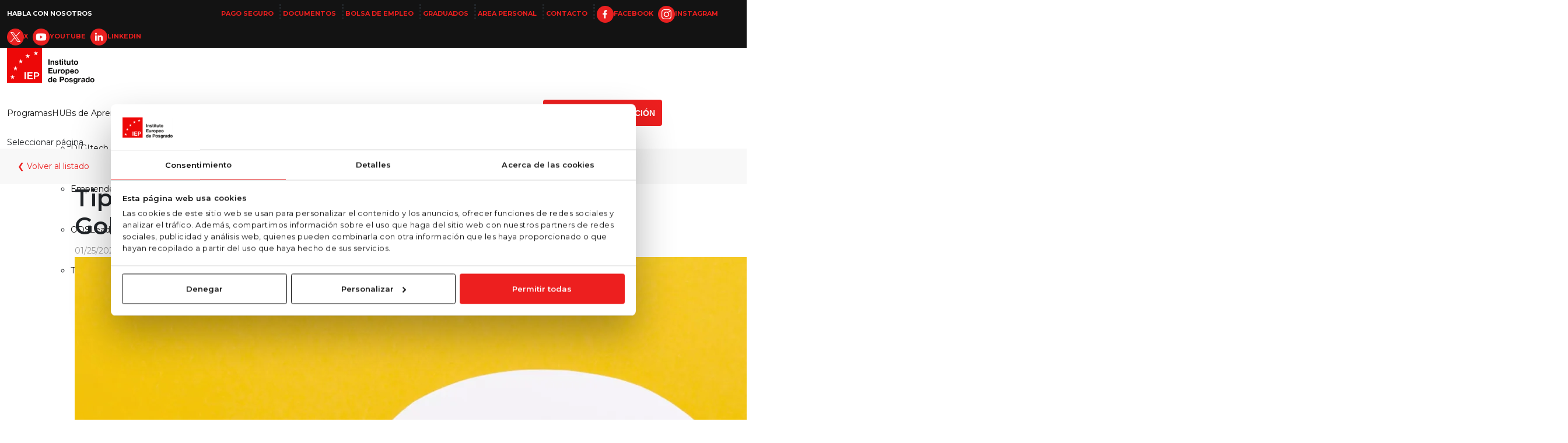

--- FILE ---
content_type: text/html; charset=UTF-8
request_url: https://iep.edu.es/tipos-inteligencia-emocional/
body_size: 39373
content:
<!DOCTYPE html>
<html dir="ltr" lang="es" prefix="og: https://ogp.me/ns#">
<head>
	<meta charset="UTF-8" />
<meta http-equiv="X-UA-Compatible" content="IE=edge">
	<link rel="pingback" href="https://iep.edu.es/xmlrpc.php" />

	<script type="text/javascript">
		document.documentElement.className = 'js';
	</script>
	
	<title>¿Cuáles son los tipos de inteligencia emocional? - Blog IEP</title>

		<!-- All in One SEO 4.8.3.2 - aioseo.com -->
	<meta name="description" content="En este artículo veremos qué es la inteligencia emocional, por qué es necesaria y cuáles son los diferentes tipos según el reconocido psicólogo Daniel Goleman." />
	<meta name="robots" content="max-snippet:-1, max-image-preview:large, max-video-preview:-1" />
	<meta name="author" content="IEP"/>
	<link rel="canonical" href="https://iep.edu.es/tipos-inteligencia-emocional/" />
	<meta name="generator" content="All in One SEO (AIOSEO) 4.8.3.2" />
		<meta property="og:locale" content="es_ES" />
		<meta property="og:site_name" content="Instituto Europeo de Posgrado – Instituto Europeo de Posgrado" />
		<meta property="og:type" content="article" />
		<meta property="og:title" content="¿Cuáles son los tipos de inteligencia emocional? - Blog IEP" />
		<meta property="og:description" content="En este artículo veremos qué es la inteligencia emocional, por qué es necesaria y cuáles son los diferentes tipos según el reconocido psicólogo Daniel Goleman." />
		<meta property="og:url" content="https://iep.edu.es/tipos-inteligencia-emocional/" />
		<meta property="og:image" content="https://iep.edu.es/wp-content/uploads/2024/01/tipos-inteligencia-emocional-2-scaled.webp" />
		<meta property="og:image:secure_url" content="https://iep.edu.es/wp-content/uploads/2024/01/tipos-inteligencia-emocional-2-scaled.webp" />
		<meta property="og:image:width" content="2560" />
		<meta property="og:image:height" content="1440" />
		<meta property="article:published_time" content="2024-01-25T14:24:03+00:00" />
		<meta property="article:modified_time" content="2024-03-08T08:09:48+00:00" />
		<meta property="article:publisher" content="https://www.facebook.com/Instituto.Europeo.de.Posgrado" />
		<script type="application/ld+json" class="aioseo-schema">
			{"@context":"https:\/\/schema.org","@graph":[{"@type":"Article","@id":"https:\/\/iep.edu.es\/tipos-inteligencia-emocional\/#article","name":"\u00bfCu\u00e1les son los tipos de inteligencia emocional? - Blog IEP","headline":"Tipos de inteligencia emocional seg\u00fan Daniel Goleman","author":{"@id":"https:\/\/iep.edu.es\/author\/posts_iep\/#author"},"publisher":{"@id":"https:\/\/iep.edu.es\/#organization"},"image":{"@type":"ImageObject","url":"https:\/\/iep.edu.es\/wp-content\/uploads\/2024\/01\/tipos-inteligencia-emocional-2-scaled.webp","width":2560,"height":1440,"caption":"tipos inteligencia emocional"},"datePublished":"2024-01-25T16:24:03+02:00","dateModified":"2024-03-08T10:09:48+02:00","inLanguage":"es-ES","mainEntityOfPage":{"@id":"https:\/\/iep.edu.es\/tipos-inteligencia-emocional\/#webpage"},"isPartOf":{"@id":"https:\/\/iep.edu.es\/tipos-inteligencia-emocional\/#webpage"},"articleSection":"destacado"},{"@type":"BreadcrumbList","@id":"https:\/\/iep.edu.es\/tipos-inteligencia-emocional\/#breadcrumblist","itemListElement":[{"@type":"ListItem","@id":"https:\/\/iep.edu.es#listItem","position":1,"name":"Inicio","item":"https:\/\/iep.edu.es","nextItem":{"@type":"ListItem","@id":"https:\/\/iep.edu.es\/category\/destacado\/#listItem","name":"destacado"}},{"@type":"ListItem","@id":"https:\/\/iep.edu.es\/category\/destacado\/#listItem","position":2,"name":"destacado","item":"https:\/\/iep.edu.es\/category\/destacado\/","nextItem":{"@type":"ListItem","@id":"https:\/\/iep.edu.es\/tipos-inteligencia-emocional\/#listItem","name":"Tipos de inteligencia emocional seg\u00fan Daniel Goleman"},"previousItem":{"@type":"ListItem","@id":"https:\/\/iep.edu.es#listItem","name":"Inicio"}},{"@type":"ListItem","@id":"https:\/\/iep.edu.es\/tipos-inteligencia-emocional\/#listItem","position":3,"name":"Tipos de inteligencia emocional seg\u00fan Daniel Goleman","previousItem":{"@type":"ListItem","@id":"https:\/\/iep.edu.es\/category\/destacado\/#listItem","name":"destacado"}}]},{"@type":"Organization","@id":"https:\/\/iep.edu.es\/#organization","name":"Instituto Europeo de Posgrado","description":"Instituto Europeo de Posgrado","url":"https:\/\/iep.edu.es\/","telephone":"+34916613995","logo":{"@type":"ImageObject","url":"https:\/\/iep.edu.es\/wp-content\/uploads\/2022\/08\/iep_icon.png","@id":"https:\/\/iep.edu.es\/tipos-inteligencia-emocional\/#organizationLogo","width":930,"height":930,"caption":"Instituto europea de postgrados"},"image":{"@id":"https:\/\/iep.edu.es\/tipos-inteligencia-emocional\/#organizationLogo"},"sameAs":["https:\/\/www.facebook.com\/Instituto.Europeo.de.Posgrado","https:\/\/twitter.com\/IEPosgrado","https:\/\/www.instagram.com\/ieposgrado\/","https:\/\/www.youtube.com\/c\/IepEduEs","https:\/\/www.linkedin.com\/school\/instituto-europeo-de-posgrado-iep\/"]},{"@type":"Person","@id":"https:\/\/iep.edu.es\/author\/posts_iep\/#author","url":"https:\/\/iep.edu.es\/author\/posts_iep\/","name":"IEP","image":{"@type":"ImageObject","@id":"https:\/\/iep.edu.es\/tipos-inteligencia-emocional\/#authorImage","url":"https:\/\/secure.gravatar.com\/avatar\/3ab5dc1bc889b88bf3875b4b8db54e0d?s=96&d=mm&r=g","width":96,"height":96,"caption":"IEP"}},{"@type":"WebPage","@id":"https:\/\/iep.edu.es\/tipos-inteligencia-emocional\/#webpage","url":"https:\/\/iep.edu.es\/tipos-inteligencia-emocional\/","name":"\u00bfCu\u00e1les son los tipos de inteligencia emocional? - Blog IEP","description":"En este art\u00edculo veremos qu\u00e9 es la inteligencia emocional, por qu\u00e9 es necesaria y cu\u00e1les son los diferentes tipos seg\u00fan el reconocido psic\u00f3logo Daniel Goleman.","inLanguage":"es-ES","isPartOf":{"@id":"https:\/\/iep.edu.es\/#website"},"breadcrumb":{"@id":"https:\/\/iep.edu.es\/tipos-inteligencia-emocional\/#breadcrumblist"},"author":{"@id":"https:\/\/iep.edu.es\/author\/posts_iep\/#author"},"creator":{"@id":"https:\/\/iep.edu.es\/author\/posts_iep\/#author"},"image":{"@type":"ImageObject","url":"https:\/\/iep.edu.es\/wp-content\/uploads\/2024\/01\/tipos-inteligencia-emocional-2-scaled.webp","@id":"https:\/\/iep.edu.es\/tipos-inteligencia-emocional\/#mainImage","width":2560,"height":1440,"caption":"tipos inteligencia emocional"},"primaryImageOfPage":{"@id":"https:\/\/iep.edu.es\/tipos-inteligencia-emocional\/#mainImage"},"datePublished":"2024-01-25T16:24:03+02:00","dateModified":"2024-03-08T10:09:48+02:00"},{"@type":"WebSite","@id":"https:\/\/iep.edu.es\/#website","url":"https:\/\/iep.edu.es\/","name":"Instituto Europeo de Posgrado","description":"Instituto Europeo de Posgrado","inLanguage":"es-ES","publisher":{"@id":"https:\/\/iep.edu.es\/#organization"}}]}
		</script>
		<!-- All in One SEO -->

<link rel='dns-prefetch' href='//use.fontawesome.com' />
<link rel='dns-prefetch' href='//fonts.googleapis.com' />
<link rel="alternate" type="application/rss+xml" title="Instituto Europeo de Posgrado &raquo; Feed" href="https://iep.edu.es/feed/" />
<link rel="alternate" type="application/rss+xml" title="Instituto Europeo de Posgrado &raquo; Feed de los comentarios" href="https://iep.edu.es/comments/feed/" />
<link rel="alternate" type="application/rss+xml" title="Instituto Europeo de Posgrado &raquo; Comentario Tipos de inteligencia emocional según Daniel Goleman del feed" href="https://iep.edu.es/tipos-inteligencia-emocional/feed/" />
		<!-- This site uses the Google Analytics by MonsterInsights plugin v9.9.0 - Using Analytics tracking - https://www.monsterinsights.com/ -->
		<!-- Nota: MonsterInsights no está actualmente configurado en este sitio. El dueño del sitio necesita identificarse usando su cuenta de Google Analytics en el panel de ajustes de MonsterInsights. -->
					<!-- No tracking code set -->
				<!-- / Google Analytics by MonsterInsights -->
		<meta content="Divi v.4.27.2" name="generator"/><link rel='stylesheet' id='menu-icons-extra-css' href='https://iep.edu.es/wp-content/plugins/menu-icons/css/extra.min.css?ver=0.13.15' type='text/css' media='all' />
<link rel='stylesheet' id='wp-block-library-css' href='https://iep.edu.es/wp-includes/css/dist/block-library/style.min.css?ver=6.6.4' type='text/css' media='all' />
<style id='wp-block-library-theme-inline-css' type='text/css'>
.wp-block-audio :where(figcaption){color:#555;font-size:13px;text-align:center}.is-dark-theme .wp-block-audio :where(figcaption){color:#ffffffa6}.wp-block-audio{margin:0 0 1em}.wp-block-code{border:1px solid #ccc;border-radius:4px;font-family:Menlo,Consolas,monaco,monospace;padding:.8em 1em}.wp-block-embed :where(figcaption){color:#555;font-size:13px;text-align:center}.is-dark-theme .wp-block-embed :where(figcaption){color:#ffffffa6}.wp-block-embed{margin:0 0 1em}.blocks-gallery-caption{color:#555;font-size:13px;text-align:center}.is-dark-theme .blocks-gallery-caption{color:#ffffffa6}:root :where(.wp-block-image figcaption){color:#555;font-size:13px;text-align:center}.is-dark-theme :root :where(.wp-block-image figcaption){color:#ffffffa6}.wp-block-image{margin:0 0 1em}.wp-block-pullquote{border-bottom:4px solid;border-top:4px solid;color:currentColor;margin-bottom:1.75em}.wp-block-pullquote cite,.wp-block-pullquote footer,.wp-block-pullquote__citation{color:currentColor;font-size:.8125em;font-style:normal;text-transform:uppercase}.wp-block-quote{border-left:.25em solid;margin:0 0 1.75em;padding-left:1em}.wp-block-quote cite,.wp-block-quote footer{color:currentColor;font-size:.8125em;font-style:normal;position:relative}.wp-block-quote.has-text-align-right{border-left:none;border-right:.25em solid;padding-left:0;padding-right:1em}.wp-block-quote.has-text-align-center{border:none;padding-left:0}.wp-block-quote.is-large,.wp-block-quote.is-style-large,.wp-block-quote.is-style-plain{border:none}.wp-block-search .wp-block-search__label{font-weight:700}.wp-block-search__button{border:1px solid #ccc;padding:.375em .625em}:where(.wp-block-group.has-background){padding:1.25em 2.375em}.wp-block-separator.has-css-opacity{opacity:.4}.wp-block-separator{border:none;border-bottom:2px solid;margin-left:auto;margin-right:auto}.wp-block-separator.has-alpha-channel-opacity{opacity:1}.wp-block-separator:not(.is-style-wide):not(.is-style-dots){width:100px}.wp-block-separator.has-background:not(.is-style-dots){border-bottom:none;height:1px}.wp-block-separator.has-background:not(.is-style-wide):not(.is-style-dots){height:2px}.wp-block-table{margin:0 0 1em}.wp-block-table td,.wp-block-table th{word-break:normal}.wp-block-table :where(figcaption){color:#555;font-size:13px;text-align:center}.is-dark-theme .wp-block-table :where(figcaption){color:#ffffffa6}.wp-block-video :where(figcaption){color:#555;font-size:13px;text-align:center}.is-dark-theme .wp-block-video :where(figcaption){color:#ffffffa6}.wp-block-video{margin:0 0 1em}:root :where(.wp-block-template-part.has-background){margin-bottom:0;margin-top:0;padding:1.25em 2.375em}
</style>
<style id='global-styles-inline-css' type='text/css'>
:root{--wp--preset--aspect-ratio--square: 1;--wp--preset--aspect-ratio--4-3: 4/3;--wp--preset--aspect-ratio--3-4: 3/4;--wp--preset--aspect-ratio--3-2: 3/2;--wp--preset--aspect-ratio--2-3: 2/3;--wp--preset--aspect-ratio--16-9: 16/9;--wp--preset--aspect-ratio--9-16: 9/16;--wp--preset--color--black: #000000;--wp--preset--color--cyan-bluish-gray: #abb8c3;--wp--preset--color--white: #ffffff;--wp--preset--color--pale-pink: #f78da7;--wp--preset--color--vivid-red: #cf2e2e;--wp--preset--color--luminous-vivid-orange: #ff6900;--wp--preset--color--luminous-vivid-amber: #fcb900;--wp--preset--color--light-green-cyan: #7bdcb5;--wp--preset--color--vivid-green-cyan: #00d084;--wp--preset--color--pale-cyan-blue: #8ed1fc;--wp--preset--color--vivid-cyan-blue: #0693e3;--wp--preset--color--vivid-purple: #9b51e0;--wp--preset--gradient--vivid-cyan-blue-to-vivid-purple: linear-gradient(135deg,rgba(6,147,227,1) 0%,rgb(155,81,224) 100%);--wp--preset--gradient--light-green-cyan-to-vivid-green-cyan: linear-gradient(135deg,rgb(122,220,180) 0%,rgb(0,208,130) 100%);--wp--preset--gradient--luminous-vivid-amber-to-luminous-vivid-orange: linear-gradient(135deg,rgba(252,185,0,1) 0%,rgba(255,105,0,1) 100%);--wp--preset--gradient--luminous-vivid-orange-to-vivid-red: linear-gradient(135deg,rgba(255,105,0,1) 0%,rgb(207,46,46) 100%);--wp--preset--gradient--very-light-gray-to-cyan-bluish-gray: linear-gradient(135deg,rgb(238,238,238) 0%,rgb(169,184,195) 100%);--wp--preset--gradient--cool-to-warm-spectrum: linear-gradient(135deg,rgb(74,234,220) 0%,rgb(151,120,209) 20%,rgb(207,42,186) 40%,rgb(238,44,130) 60%,rgb(251,105,98) 80%,rgb(254,248,76) 100%);--wp--preset--gradient--blush-light-purple: linear-gradient(135deg,rgb(255,206,236) 0%,rgb(152,150,240) 100%);--wp--preset--gradient--blush-bordeaux: linear-gradient(135deg,rgb(254,205,165) 0%,rgb(254,45,45) 50%,rgb(107,0,62) 100%);--wp--preset--gradient--luminous-dusk: linear-gradient(135deg,rgb(255,203,112) 0%,rgb(199,81,192) 50%,rgb(65,88,208) 100%);--wp--preset--gradient--pale-ocean: linear-gradient(135deg,rgb(255,245,203) 0%,rgb(182,227,212) 50%,rgb(51,167,181) 100%);--wp--preset--gradient--electric-grass: linear-gradient(135deg,rgb(202,248,128) 0%,rgb(113,206,126) 100%);--wp--preset--gradient--midnight: linear-gradient(135deg,rgb(2,3,129) 0%,rgb(40,116,252) 100%);--wp--preset--font-size--small: 13px;--wp--preset--font-size--medium: 20px;--wp--preset--font-size--large: 36px;--wp--preset--font-size--x-large: 42px;--wp--preset--spacing--20: 0.44rem;--wp--preset--spacing--30: 0.67rem;--wp--preset--spacing--40: 1rem;--wp--preset--spacing--50: 1.5rem;--wp--preset--spacing--60: 2.25rem;--wp--preset--spacing--70: 3.38rem;--wp--preset--spacing--80: 5.06rem;--wp--preset--shadow--natural: 6px 6px 9px rgba(0, 0, 0, 0.2);--wp--preset--shadow--deep: 12px 12px 50px rgba(0, 0, 0, 0.4);--wp--preset--shadow--sharp: 6px 6px 0px rgba(0, 0, 0, 0.2);--wp--preset--shadow--outlined: 6px 6px 0px -3px rgba(255, 255, 255, 1), 6px 6px rgba(0, 0, 0, 1);--wp--preset--shadow--crisp: 6px 6px 0px rgba(0, 0, 0, 1);}:root { --wp--style--global--content-size: 823px;--wp--style--global--wide-size: 1080px; }:where(body) { margin: 0; }.wp-site-blocks > .alignleft { float: left; margin-right: 2em; }.wp-site-blocks > .alignright { float: right; margin-left: 2em; }.wp-site-blocks > .aligncenter { justify-content: center; margin-left: auto; margin-right: auto; }:where(.is-layout-flex){gap: 0.5em;}:where(.is-layout-grid){gap: 0.5em;}.is-layout-flow > .alignleft{float: left;margin-inline-start: 0;margin-inline-end: 2em;}.is-layout-flow > .alignright{float: right;margin-inline-start: 2em;margin-inline-end: 0;}.is-layout-flow > .aligncenter{margin-left: auto !important;margin-right: auto !important;}.is-layout-constrained > .alignleft{float: left;margin-inline-start: 0;margin-inline-end: 2em;}.is-layout-constrained > .alignright{float: right;margin-inline-start: 2em;margin-inline-end: 0;}.is-layout-constrained > .aligncenter{margin-left: auto !important;margin-right: auto !important;}.is-layout-constrained > :where(:not(.alignleft):not(.alignright):not(.alignfull)){max-width: var(--wp--style--global--content-size);margin-left: auto !important;margin-right: auto !important;}.is-layout-constrained > .alignwide{max-width: var(--wp--style--global--wide-size);}body .is-layout-flex{display: flex;}.is-layout-flex{flex-wrap: wrap;align-items: center;}.is-layout-flex > :is(*, div){margin: 0;}body .is-layout-grid{display: grid;}.is-layout-grid > :is(*, div){margin: 0;}body{padding-top: 0px;padding-right: 0px;padding-bottom: 0px;padding-left: 0px;}:root :where(.wp-element-button, .wp-block-button__link){background-color: #32373c;border-width: 0;color: #fff;font-family: inherit;font-size: inherit;line-height: inherit;padding: calc(0.667em + 2px) calc(1.333em + 2px);text-decoration: none;}.has-black-color{color: var(--wp--preset--color--black) !important;}.has-cyan-bluish-gray-color{color: var(--wp--preset--color--cyan-bluish-gray) !important;}.has-white-color{color: var(--wp--preset--color--white) !important;}.has-pale-pink-color{color: var(--wp--preset--color--pale-pink) !important;}.has-vivid-red-color{color: var(--wp--preset--color--vivid-red) !important;}.has-luminous-vivid-orange-color{color: var(--wp--preset--color--luminous-vivid-orange) !important;}.has-luminous-vivid-amber-color{color: var(--wp--preset--color--luminous-vivid-amber) !important;}.has-light-green-cyan-color{color: var(--wp--preset--color--light-green-cyan) !important;}.has-vivid-green-cyan-color{color: var(--wp--preset--color--vivid-green-cyan) !important;}.has-pale-cyan-blue-color{color: var(--wp--preset--color--pale-cyan-blue) !important;}.has-vivid-cyan-blue-color{color: var(--wp--preset--color--vivid-cyan-blue) !important;}.has-vivid-purple-color{color: var(--wp--preset--color--vivid-purple) !important;}.has-black-background-color{background-color: var(--wp--preset--color--black) !important;}.has-cyan-bluish-gray-background-color{background-color: var(--wp--preset--color--cyan-bluish-gray) !important;}.has-white-background-color{background-color: var(--wp--preset--color--white) !important;}.has-pale-pink-background-color{background-color: var(--wp--preset--color--pale-pink) !important;}.has-vivid-red-background-color{background-color: var(--wp--preset--color--vivid-red) !important;}.has-luminous-vivid-orange-background-color{background-color: var(--wp--preset--color--luminous-vivid-orange) !important;}.has-luminous-vivid-amber-background-color{background-color: var(--wp--preset--color--luminous-vivid-amber) !important;}.has-light-green-cyan-background-color{background-color: var(--wp--preset--color--light-green-cyan) !important;}.has-vivid-green-cyan-background-color{background-color: var(--wp--preset--color--vivid-green-cyan) !important;}.has-pale-cyan-blue-background-color{background-color: var(--wp--preset--color--pale-cyan-blue) !important;}.has-vivid-cyan-blue-background-color{background-color: var(--wp--preset--color--vivid-cyan-blue) !important;}.has-vivid-purple-background-color{background-color: var(--wp--preset--color--vivid-purple) !important;}.has-black-border-color{border-color: var(--wp--preset--color--black) !important;}.has-cyan-bluish-gray-border-color{border-color: var(--wp--preset--color--cyan-bluish-gray) !important;}.has-white-border-color{border-color: var(--wp--preset--color--white) !important;}.has-pale-pink-border-color{border-color: var(--wp--preset--color--pale-pink) !important;}.has-vivid-red-border-color{border-color: var(--wp--preset--color--vivid-red) !important;}.has-luminous-vivid-orange-border-color{border-color: var(--wp--preset--color--luminous-vivid-orange) !important;}.has-luminous-vivid-amber-border-color{border-color: var(--wp--preset--color--luminous-vivid-amber) !important;}.has-light-green-cyan-border-color{border-color: var(--wp--preset--color--light-green-cyan) !important;}.has-vivid-green-cyan-border-color{border-color: var(--wp--preset--color--vivid-green-cyan) !important;}.has-pale-cyan-blue-border-color{border-color: var(--wp--preset--color--pale-cyan-blue) !important;}.has-vivid-cyan-blue-border-color{border-color: var(--wp--preset--color--vivid-cyan-blue) !important;}.has-vivid-purple-border-color{border-color: var(--wp--preset--color--vivid-purple) !important;}.has-vivid-cyan-blue-to-vivid-purple-gradient-background{background: var(--wp--preset--gradient--vivid-cyan-blue-to-vivid-purple) !important;}.has-light-green-cyan-to-vivid-green-cyan-gradient-background{background: var(--wp--preset--gradient--light-green-cyan-to-vivid-green-cyan) !important;}.has-luminous-vivid-amber-to-luminous-vivid-orange-gradient-background{background: var(--wp--preset--gradient--luminous-vivid-amber-to-luminous-vivid-orange) !important;}.has-luminous-vivid-orange-to-vivid-red-gradient-background{background: var(--wp--preset--gradient--luminous-vivid-orange-to-vivid-red) !important;}.has-very-light-gray-to-cyan-bluish-gray-gradient-background{background: var(--wp--preset--gradient--very-light-gray-to-cyan-bluish-gray) !important;}.has-cool-to-warm-spectrum-gradient-background{background: var(--wp--preset--gradient--cool-to-warm-spectrum) !important;}.has-blush-light-purple-gradient-background{background: var(--wp--preset--gradient--blush-light-purple) !important;}.has-blush-bordeaux-gradient-background{background: var(--wp--preset--gradient--blush-bordeaux) !important;}.has-luminous-dusk-gradient-background{background: var(--wp--preset--gradient--luminous-dusk) !important;}.has-pale-ocean-gradient-background{background: var(--wp--preset--gradient--pale-ocean) !important;}.has-electric-grass-gradient-background{background: var(--wp--preset--gradient--electric-grass) !important;}.has-midnight-gradient-background{background: var(--wp--preset--gradient--midnight) !important;}.has-small-font-size{font-size: var(--wp--preset--font-size--small) !important;}.has-medium-font-size{font-size: var(--wp--preset--font-size--medium) !important;}.has-large-font-size{font-size: var(--wp--preset--font-size--large) !important;}.has-x-large-font-size{font-size: var(--wp--preset--font-size--x-large) !important;}
:where(.wp-block-post-template.is-layout-flex){gap: 1.25em;}:where(.wp-block-post-template.is-layout-grid){gap: 1.25em;}
:where(.wp-block-columns.is-layout-flex){gap: 2em;}:where(.wp-block-columns.is-layout-grid){gap: 2em;}
:root :where(.wp-block-pullquote){font-size: 1.5em;line-height: 1.6;}
</style>
<link rel='stylesheet' id='contact-form-7-css' href='https://iep.edu.es/wp-content/plugins/contact-form-7/includes/css/styles.css?ver=6.0.6' type='text/css' media='all' />
<link rel='stylesheet' id='wpa-css-css' href='https://iep.edu.es/wp-content/plugins/honeypot/includes/css/wpa.css?ver=2.2.02' type='text/css' media='all' />
<link rel='stylesheet' id='load-fa-css' href='https://use.fontawesome.com/releases/v5.3.1/css/all.css?ver=6.6.4' type='text/css' media='all' />
<link rel='stylesheet' id='ez-toc-css' href='https://iep.edu.es/wp-content/plugins/easy-table-of-contents/assets/css/screen.min.css?ver=2.0.74' type='text/css' media='all' />
<style id='ez-toc-inline-css' type='text/css'>
div#ez-toc-container .ez-toc-title {font-size: 120%;}div#ez-toc-container .ez-toc-title {font-weight: 500;}div#ez-toc-container ul li , div#ez-toc-container ul li a {font-size: 95%;}div#ez-toc-container ul li , div#ez-toc-container ul li a {font-weight: 500;}div#ez-toc-container nav ul ul li {font-size: 90%;}
</style>
<link rel='stylesheet' id='et-divi-open-sans-css' href='https://fonts.googleapis.com/css?family=Open+Sans:300italic,400italic,600italic,700italic,800italic,400,300,600,700,800&#038;subset=cyrillic,cyrillic-ext,greek,greek-ext,hebrew,latin,latin-ext,vietnamese&#038;display=swap' type='text/css' media='all' />
<link rel='stylesheet' id='extension-styles-css' href='https://iep.edu.es/wp-content/plugins/schema-and-structured-data-for-wp/modules/divi-builder/styles/style.min.css?ver=1.0.0' type='text/css' media='all' />
<link rel='stylesheet' id='et-builder-googlefonts-cached-css' href='https://fonts.googleapis.com/css?family=Montserrat:100,200,300,regular,500,600,700,800,900,100italic,200italic,300italic,italic,500italic,600italic,700italic,800italic,900italic&#038;subset=cyrillic,cyrillic-ext,latin,latin-ext,vietnamese&#038;display=swap' type='text/css' media='all' />
<link rel='stylesheet' id='walcf7-datepicker-css-css' href='https://iep.edu.es/wp-content/plugins/cf7-datetimepicker-pro/assets/css/jquery.datetimepicker.min.css?ver=1.0.0' type='text/css' media='all' />
<link rel='stylesheet' id='divi-style-pum-css' href='https://iep.edu.es/wp-content/themes/Divi/style-static.min.css?ver=4.27.2' type='text/css' media='all' />
<script type="text/javascript" src="https://iep.edu.es/wp-includes/js/jquery/jquery.min.js?ver=3.7.1" id="jquery-core-js"></script>
<script type="text/javascript" src="https://iep.edu.es/wp-includes/js/jquery/jquery-migrate.min.js?ver=3.4.1" id="jquery-migrate-js"></script>
<link rel="https://api.w.org/" href="https://iep.edu.es/wp-json/" /><link rel="alternate" title="JSON" type="application/json" href="https://iep.edu.es/wp-json/wp/v2/posts/49669" /><link rel="EditURI" type="application/rsd+xml" title="RSD" href="https://iep.edu.es/xmlrpc.php?rsd" />
<meta name="generator" content="WordPress 6.6.4" />
<link rel='shortlink' href='https://iep.edu.es/?p=49669' />
<link rel="alternate" title="oEmbed (JSON)" type="application/json+oembed" href="https://iep.edu.es/wp-json/oembed/1.0/embed?url=https%3A%2F%2Fiep.edu.es%2Ftipos-inteligencia-emocional%2F" />
<link rel="alternate" title="oEmbed (XML)" type="text/xml+oembed" href="https://iep.edu.es/wp-json/oembed/1.0/embed?url=https%3A%2F%2Fiep.edu.es%2Ftipos-inteligencia-emocional%2F&#038;format=xml" />


<meta name="viewport" content="width=device-width, initial-scale=1.0, maximum-scale=1.0, user-scalable=0" />

<script type="application/ld+json" class="saswp-schema-markup-output">
[{"@context":"https:\/\/schema.org\/","@graph":[{"@context":"https:\/\/schema.org\/","@type":"SiteNavigationElement","@id":"https:\/\/iep.edu.es#Menu Principal","name":"Programas","url":"https:\/\/iep.edu.es\/programas\/"},{"@context":"https:\/\/schema.org\/","@type":"SiteNavigationElement","@id":"https:\/\/iep.edu.es#Menu Principal","name":"DIGItech","url":"https:\/\/iep.edu.es\/hub-digitech\/"},{"@context":"https:\/\/schema.org\/","@type":"SiteNavigationElement","@id":"https:\/\/iep.edu.es#Menu Principal","name":"Emprende+","url":"https:\/\/iep.edu.es\/hub-emprende-mas\/"},{"@context":"https:\/\/schema.org\/","@type":"SiteNavigationElement","@id":"https:\/\/iep.edu.es#Menu Principal","name":"ODSLeaders","url":"https:\/\/iep.edu.es\/hub-odsleaders\/"},{"@context":"https:\/\/schema.org\/","@type":"SiteNavigationElement","@id":"https:\/\/iep.edu.es#Menu Principal","name":"TOPmanagers","url":"https:\/\/iep.edu.es\/hub-topmanagers\/"},{"@context":"https:\/\/schema.org\/","@type":"SiteNavigationElement","@id":"https:\/\/iep.edu.es#Menu Principal","name":"In Company","url":"https:\/\/iep.edu.es\/in-company\/"},{"@context":"https:\/\/schema.org\/","@type":"SiteNavigationElement","@id":"https:\/\/iep.edu.es#Menu Principal","name":"Acerca de IEP","url":"\/conocenos\/instituto-europeo-de-posgrado\/"},{"@context":"https:\/\/schema.org\/","@type":"SiteNavigationElement","@id":"https:\/\/iep.edu.es#Menu Principal","name":"Reconocimientos","url":"\/conocenos\/reconocimientos\/"},{"@context":"https:\/\/schema.org\/","@type":"SiteNavigationElement","@id":"https:\/\/iep.edu.es#Menu Principal","name":"Claustro","url":"\/conocenos\/claustro\/"},{"@context":"https:\/\/schema.org\/","@type":"SiteNavigationElement","@id":"https:\/\/iep.edu.es#Menu Principal","name":"Becas","url":"https:\/\/iep.edu.es\/becas-iep\/"},{"@context":"https:\/\/schema.org\/","@type":"SiteNavigationElement","@id":"https:\/\/iep.edu.es#Menu Principal","name":"Certificaciones Profesionales","url":"https:\/\/iep.edu.es\/certificaciones-profesionales\/"},{"@context":"https:\/\/schema.org\/","@type":"SiteNavigationElement","@id":"https:\/\/iep.edu.es#Menu Principal","name":"Escuela de Habilidades","url":"https:\/\/iep.edu.es\/escuela-de-habilidades-iep\/"},{"@context":"https:\/\/schema.org\/","@type":"SiteNavigationElement","@id":"https:\/\/iep.edu.es#Menu Principal","name":"Noticias","url":"https:\/\/iep.edu.es\/conocenos\/noticias\/"}]},

{"@context":"https:\/\/schema.org\/","@type":"BreadcrumbList","@id":"https:\/\/iep.edu.es\/tipos-inteligencia-emocional\/#breadcrumb","itemListElement":[{"@type":"ListItem","position":1,"item":{"@id":"https:\/\/iep.edu.es","name":"Instituto Europeo de Posgrado - M\u00e1steres, MBA y posgrados online"}},{"@type":"ListItem","position":2,"item":{"@id":"https:\/\/iep.edu.es\/category\/destacado\/","name":"destacado"}},{"@type":"ListItem","position":3,"item":{"@id":"https:\/\/iep.edu.es\/tipos-inteligencia-emocional\/","name":"Tipos de inteligencia emocional seg\u00fan Daniel Goleman"}}]},

{"@context":"https:\/\/schema.org\/","@type":"Person","name":"IEP","url":"","sameAs":[],"image":{"@type":"ImageObject","url":"https:\/\/secure.gravatar.com\/avatar\/3ab5dc1bc889b88bf3875b4b8db54e0d?s=96&d=mm&r=g","height":96,"width":96},"address":{"@type":"PostalAddress"}},

{"@context":"https:\/\/schema.org\/","@type":"WebPage","@id":"https:\/\/iep.edu.es\/tipos-inteligencia-emocional\/#webpage","name":"Tipos de inteligencia emocional seg\u00fan Daniel Goleman","url":"https:\/\/iep.edu.es\/tipos-inteligencia-emocional\/","lastReviewed":"2024-03-08T10:09:48+02:00","dateCreated":"2024-01-25T16:24:03+02:00","inLanguage":"es","description":"En este art\u00edculo veremos cu\u00e1les son los diferentes tipos de inteligencia emocional, seg\u00fan el reconocido psic\u00f3logo Daniel Goleman.","keywords":"","mainEntity":{"@type":"Article","mainEntityOfPage":"https:\/\/iep.edu.es\/tipos-inteligencia-emocional\/","headline":"Tipos de inteligencia emocional seg\u00fan Daniel Goleman","description":"En este art\u00edculo veremos cu\u00e1les son los diferentes tipos de inteligencia emocional, seg\u00fan el reconocido psic\u00f3logo Daniel Goleman.","keywords":"","datePublished":"2024-01-25T16:24:03+02:00","dateModified":"2024-03-08T10:09:48+02:00","author":{"@type":"Person","name":"IEP","url":"https:\/\/iep.edu.es\/author\/posts_iep\/","sameAs":[],"image":{"@type":"ImageObject","url":"https:\/\/secure.gravatar.com\/avatar\/3ab5dc1bc889b88bf3875b4b8db54e0d?s=96&d=mm&r=g","height":96,"width":96}},"publisher":{"@type":"Organization","name":"Instituto Europeo de Posgrado","url":"https:\/\/iep.edu.es","logo":{"@type":"ImageObject","url":"https:\/\/iep.edu.es\/wp-content\/uploads\/2022\/08\/logo_iep.png","width":"105","height":"47"}},"image":[{"@type":"ImageObject","@id":"https:\/\/iep.edu.es\/tipos-inteligencia-emocional\/#primaryimage","url":"https:\/\/iep.edu.es\/wp-content\/uploads\/2024\/01\/tipos-inteligencia-emocional-2-scaled.webp","width":"2560","height":"1440","caption":"tipos inteligencia emocional"},{"@type":"ImageObject","url":"https:\/\/iep.edu.es\/wp-content\/uploads\/2024\/01\/tipos-inteligencia-emocional-2-scaled-1200x900.webp","width":"1200","height":"900","caption":"tipos inteligencia emocional"},{"@type":"ImageObject","url":"https:\/\/iep.edu.es\/wp-content\/uploads\/2024\/01\/tipos-inteligencia-emocional-2-scaled-1200x675.webp","width":"1200","height":"675","caption":"tipos inteligencia emocional"},{"@type":"ImageObject","url":"https:\/\/iep.edu.es\/wp-content\/uploads\/2024\/01\/tipos-inteligencia-emocional-2-scaled-1440x1440.webp","width":"1440","height":"1440","caption":"tipos inteligencia emocional"},{"@type":"ImageObject","url":"https:\/\/iep.edu.es\/wp-content\/uploads\/2024\/01\/inteligencia-emocional-daniel-goleman.webp","width":612,"height":367}]},"reviewedBy":{"@type":"Organization","name":"Instituto Europeo de Posgrado","url":"https:\/\/iep.edu.es","logo":{"@type":"ImageObject","url":"https:\/\/iep.edu.es\/wp-content\/uploads\/2022\/08\/logo_iep.png","width":"105","height":"47"}},"publisher":{"@type":"Organization","name":"Instituto Europeo de Posgrado","url":"https:\/\/iep.edu.es","logo":{"@type":"ImageObject","url":"https:\/\/iep.edu.es\/wp-content\/uploads\/2022\/08\/logo_iep.png","width":"105","height":"47"}},"comment":null},

{"@context":"https:\/\/schema.org\/","@type":"BlogPosting","@id":"https:\/\/iep.edu.es\/tipos-inteligencia-emocional\/#BlogPosting","url":"https:\/\/iep.edu.es\/tipos-inteligencia-emocional\/","inLanguage":"es","mainEntityOfPage":"https:\/\/iep.edu.es\/tipos-inteligencia-emocional\/","headline":"Tipos de inteligencia emocional seg\u00fan Daniel Goleman","description":"En este art\u00edculo veremos cu\u00e1les son los diferentes tipos de inteligencia emocional, seg\u00fan el reconocido psic\u00f3logo Daniel Goleman.","articleBody":"La inteligencia emocional es una capacidad crucial en nuestras vidas, tanto a nivel personal como laboral. Nos permite reconocer y comprender nuestras emociones y las de los dem\u00e1s, lo cual nos ayuda a adaptarnos y desenvolvernos de manera efectiva en diferentes situaciones.    En este art\u00edculo veremos cu\u00e1les son los diferentes tipos de inteligencia emocional, seg\u00fan el reconocido psic\u00f3logo Daniel Goleman.    \u00bfQu\u00e9 es la inteligencia emocional?    Antes de adentrarnos en los tipos de inteligencia emocional, es importante entender qu\u00e9 se entiende por este concepto.&nbsp;    La inteligencia emocional se refiere a la capacidad de reconocer y comprender nuestras propias emociones, as\u00ed como las de los dem\u00e1s. Tambi\u00e9n implica utilizar esta informaci\u00f3n de manera efectiva para regular nuestras emociones, comunicarnos de manera asertiva y establecer relaciones saludables.    \u00bfPara qu\u00e9 se necesita tener inteligencia emocional?    El pensamiento occidental otorga mayor importancia a:     Las conductas en lugar de las emociones.    Los conocimientos en lugar de lo intuitivo.    Los resultados en lugar de los procesos.     Por ello, las emociones juegan un papel trascendental en nuestra vida diaria y tienen un impacto significativo en la toma de decisiones, como la elecci\u00f3n de carrera o de empleo. Tener el control y la capacidad de controlarlas, manejarlas y vivirlas de forma saludable es crucial para tomar buenas elecciones en diferentes aspectos de nuestras vidas.    Los componentes de la inteligencia emocional    La inteligencia emocional se compone de varios elementos fundamentales que nos permiten desarrollar esta habilidad. Estos componentes son:    1. Autoconciencia emocional    Es la capacidad de reconocer y comprender nuestras propias emociones. Implica ser conscientes de c\u00f3mo nos sentimos en cada momento y c\u00f3mo estas emociones influyen en nuestras acciones y pensamientos. La autoconciencia emocional nos permite tener una mayor comprensi\u00f3n de nosotros mismos y de nuestras reacciones emocionales.    2. Autorregulaci\u00f3n emocional    La autorregulaci\u00f3n emocional se refiere a la capacidad de controlar nuestras emociones y reacciones ante diferentes situaciones. Implica manejar de manera adecuada nuestras emociones, evitando reacciones impulsivas o desproporcionadas. La autorregulaci\u00f3n emocional nos permite mantener la calma en momentos de estr\u00e9s, tomar decisiones racionales y actuar de manera coherente con nuestros valores.        3. Empat\u00eda    La empat\u00eda es la capacidad de ponerse en el lugar de los dem\u00e1s, comprender sus emociones y perspectivas. Implica ser capaces de percibir y comprender las emociones de los dem\u00e1s, lo cual nos permite establecer relaciones m\u00e1s profundas y significativas. La empat\u00eda nos ayuda a ser comprensivos, solidarios y a actuar de manera emp\u00e1tica hacia los dem\u00e1s.    4. Automotivaci\u00f3n    La automotivaci\u00f3n se refiere a la capacidad de mantenernos motivados y enfocados en la consecuci\u00f3n de nuestros objetivos. Implica tener una actitud positiva, establecer metas claras y ser perseverantes en su consecuci\u00f3n. La automotivaci\u00f3n nos permite superar obst\u00e1culos, mantenernos enfocados en nuestros prop\u00f3sitos y lograr un mayor \u00e9xito en nuestras vidas.    5. Habilidades sociales    Las habilidades sociales son fundamentales en la inteligencia emocional, ya que nos permiten establecer y mantener relaciones saludables con los dem\u00e1s. Implica la capacidad de comunicarnos de manera efectiva, escuchar activamente, resolver conflictos de manera constructiva y trabajar en equipo. Las habilidades sociales nos brindan herramientas para relacionarnos de manera positiva y desarrollar conexiones significativas con los dem\u00e1s.    Los dos tipos de inteligencia emocional seg\u00fan Daniel Goleman    Daniel Goleman ha desarrollado una clasificaci\u00f3n de la inteligencia emocional que se divide en dos tipos principales: la inteligencia personal y la inteligencia interpersonal. Estos tipos se complementan y nos permiten desarrollar una inteligencia emocional m\u00e1s equilibrada y completa.    Inteligencia personal    La inteligencia personal se refiere a la capacidad de comprender y manejar nuestras propias emociones. Incluye los componentes de autoconciencia emocional, autorregulaci\u00f3n emocional y automotivaci\u00f3n. Esta inteligencia nos ayuda a conocernos a nosotros mismos, manejar nuestras emociones de manera saludable y mantenernos enfocados en nuestros objetivos.    Inteligencia interpersonal    La inteligencia interpersonal se relaciona con la capacidad de comprender las emociones de los dem\u00e1s y establecer relaciones efectivas. Incluye los componentes de empat\u00eda y habilidades sociales. Esta inteligencia nos permite conectarnos con los dem\u00e1s, comprender sus emociones, establecer relaciones significativas y trabajar de manera colaborativa.    Ambos tipos son complementarios y nos ayudan a desarrollar una inteligencia emocional equilibrada. Al cultivar estos aspectos de nuestra inteligencia emocional, podremos mejorar nuestras relaciones, regular nuestras emociones y alcanzar un mayor bienestar en todas las \u00e1reas de nuestra vida.    Recuerda que la inteligencia emocional es una capacidad que puede ser desarrollada y fortalecida a lo largo del tiempo, a trav\u00e9s de la pr\u00e1ctica y la conciencia de nuestras emociones. De hecho, una de las razones por las que las empresas hoy en d\u00eda se enfocan m\u00e1s en las soft skills es precisamente porque se relacionan intr\u00ednsecamente con estas capacidades de inteligencia emocional.    En el Instituto Europeo de Posgrado no solo contamos con posgrados, m\u00e1steres y MBA online completos y actualizados, sino que tambi\u00e9n buscamos siempre el enfoque pr\u00e1ctico que te permita desarrollar estas softs skills que te har\u00e1n crecer como profesional y, sobre todo, como persona.    Echa un vistazo a nuestra web de IEP y comienza ya tu carrera hacia el \u00e9xito, \u00a1te esperamos!","keywords":"","datePublished":"2024-01-25T16:24:03+02:00","dateModified":"2024-03-08T10:09:48+02:00","author":{"@type":"Person","name":"IEP","url":"https:\/\/iep.edu.es\/author\/posts_iep\/","sameAs":[],"image":{"@type":"ImageObject","url":"https:\/\/secure.gravatar.com\/avatar\/3ab5dc1bc889b88bf3875b4b8db54e0d?s=96&d=mm&r=g","height":96,"width":96}},"editor":{"@type":"Person","name":"IEP","url":"https:\/\/iep.edu.es\/author\/posts_iep\/","sameAs":[],"image":{"@type":"ImageObject","url":"https:\/\/secure.gravatar.com\/avatar\/3ab5dc1bc889b88bf3875b4b8db54e0d?s=96&d=mm&r=g","height":96,"width":96}},"publisher":{"@type":"Organization","name":"Instituto Europeo de Posgrado","url":"https:\/\/iep.edu.es","logo":{"@type":"ImageObject","url":"https:\/\/iep.edu.es\/wp-content\/uploads\/2022\/08\/logo_iep.png","width":"105","height":"47"}},"comment":null,"image":[{"@type":"ImageObject","@id":"https:\/\/iep.edu.es\/tipos-inteligencia-emocional\/#primaryimage","url":"https:\/\/iep.edu.es\/wp-content\/uploads\/2024\/01\/tipos-inteligencia-emocional-2-scaled.webp","width":"2560","height":"1440","caption":"tipos inteligencia emocional"},{"@type":"ImageObject","url":"https:\/\/iep.edu.es\/wp-content\/uploads\/2024\/01\/tipos-inteligencia-emocional-2-scaled-1200x900.webp","width":"1200","height":"900","caption":"tipos inteligencia emocional"},{"@type":"ImageObject","url":"https:\/\/iep.edu.es\/wp-content\/uploads\/2024\/01\/tipos-inteligencia-emocional-2-scaled-1200x675.webp","width":"1200","height":"675","caption":"tipos inteligencia emocional"},{"@type":"ImageObject","url":"https:\/\/iep.edu.es\/wp-content\/uploads\/2024\/01\/tipos-inteligencia-emocional-2-scaled-1440x1440.webp","width":"1440","height":"1440","caption":"tipos inteligencia emocional"},{"@type":"ImageObject","url":"https:\/\/iep.edu.es\/wp-content\/uploads\/2024\/01\/inteligencia-emocional-daniel-goleman.webp","width":612,"height":367}]},

{"@context":"https:\/\/schema.org\/","@type":"Organization","@id":"https:\/\/iep.edu.es#Organization","name":"Instituto Europeo de Posgrado","url":"https:\/\/iep.edu.es","sameAs":[],"logo":{"@type":"ImageObject","url":"https:\/\/iep.edu.es\/wp-content\/uploads\/2022\/08\/logo_iep.png","width":"105","height":"47"},"contactPoint":{"@type":"ContactPoint","contactType":"customer support","telephone":"+34916613995","url":"informacion@iep.edu.es"},"image":[{"@type":"ImageObject","@id":"https:\/\/iep.edu.es\/tipos-inteligencia-emocional\/#primaryimage","url":"https:\/\/iep.edu.es\/wp-content\/uploads\/2024\/01\/tipos-inteligencia-emocional-2-scaled.webp","width":"2560","height":"1440","caption":"tipos inteligencia emocional"},{"@type":"ImageObject","url":"https:\/\/iep.edu.es\/wp-content\/uploads\/2024\/01\/tipos-inteligencia-emocional-2-scaled-1200x900.webp","width":"1200","height":"900","caption":"tipos inteligencia emocional"},{"@type":"ImageObject","url":"https:\/\/iep.edu.es\/wp-content\/uploads\/2024\/01\/tipos-inteligencia-emocional-2-scaled-1200x675.webp","width":"1200","height":"675","caption":"tipos inteligencia emocional"},{"@type":"ImageObject","url":"https:\/\/iep.edu.es\/wp-content\/uploads\/2024\/01\/tipos-inteligencia-emocional-2-scaled-1440x1440.webp","width":"1440","height":"1440","caption":"tipos inteligencia emocional"},{"@type":"ImageObject","url":"https:\/\/iep.edu.es\/wp-content\/uploads\/2024\/01\/inteligencia-emocional-daniel-goleman.webp","width":612,"height":367}]},

{"@context":"https:\/\/schema.org\/","@type":"Article","@id":"https:\/\/iep.edu.es\/tipos-inteligencia-emocional\/#Article","url":"https:\/\/iep.edu.es\/tipos-inteligencia-emocional\/","inLanguage":"es","mainEntityOfPage":"https:\/\/iep.edu.es\/tipos-inteligencia-emocional\/","headline":"Tipos de inteligencia emocional seg\u00fan Daniel Goleman","description":"En este art\u00edculo veremos cu\u00e1les son los diferentes tipos de inteligencia emocional, seg\u00fan el reconocido psic\u00f3logo Daniel Goleman.","articleBody":"La inteligencia emocional es una capacidad crucial en nuestras vidas, tanto a nivel personal como laboral. Nos permite reconocer y comprender nuestras emociones y las de los dem\u00e1s, lo cual nos ayuda a adaptarnos y desenvolvernos de manera efectiva en diferentes situaciones.    En este art\u00edculo veremos cu\u00e1les son los diferentes tipos de inteligencia emocional, seg\u00fan el reconocido psic\u00f3logo Daniel Goleman.    \u00bfQu\u00e9 es la inteligencia emocional?    Antes de adentrarnos en los tipos de inteligencia emocional, es importante entender qu\u00e9 se entiende por este concepto.&nbsp;    La inteligencia emocional se refiere a la capacidad de reconocer y comprender nuestras propias emociones, as\u00ed como las de los dem\u00e1s. Tambi\u00e9n implica utilizar esta informaci\u00f3n de manera efectiva para regular nuestras emociones, comunicarnos de manera asertiva y establecer relaciones saludables.    \u00bfPara qu\u00e9 se necesita tener inteligencia emocional?    El pensamiento occidental otorga mayor importancia a:     Las conductas en lugar de las emociones.    Los conocimientos en lugar de lo intuitivo.    Los resultados en lugar de los procesos.     Por ello, las emociones juegan un papel trascendental en nuestra vida diaria y tienen un impacto significativo en la toma de decisiones, como la elecci\u00f3n de carrera o de empleo. Tener el control y la capacidad de controlarlas, manejarlas y vivirlas de forma saludable es crucial para tomar buenas elecciones en diferentes aspectos de nuestras vidas.    Los componentes de la inteligencia emocional    La inteligencia emocional se compone de varios elementos fundamentales que nos permiten desarrollar esta habilidad. Estos componentes son:    1. Autoconciencia emocional    Es la capacidad de reconocer y comprender nuestras propias emociones. Implica ser conscientes de c\u00f3mo nos sentimos en cada momento y c\u00f3mo estas emociones influyen en nuestras acciones y pensamientos. La autoconciencia emocional nos permite tener una mayor comprensi\u00f3n de nosotros mismos y de nuestras reacciones emocionales.    2. Autorregulaci\u00f3n emocional    La autorregulaci\u00f3n emocional se refiere a la capacidad de controlar nuestras emociones y reacciones ante diferentes situaciones. Implica manejar de manera adecuada nuestras emociones, evitando reacciones impulsivas o desproporcionadas. La autorregulaci\u00f3n emocional nos permite mantener la calma en momentos de estr\u00e9s, tomar decisiones racionales y actuar de manera coherente con nuestros valores.        3. Empat\u00eda    La empat\u00eda es la capacidad de ponerse en el lugar de los dem\u00e1s, comprender sus emociones y perspectivas. Implica ser capaces de percibir y comprender las emociones de los dem\u00e1s, lo cual nos permite establecer relaciones m\u00e1s profundas y significativas. La empat\u00eda nos ayuda a ser comprensivos, solidarios y a actuar de manera emp\u00e1tica hacia los dem\u00e1s.    4. Automotivaci\u00f3n    La automotivaci\u00f3n se refiere a la capacidad de mantenernos motivados y enfocados en la consecuci\u00f3n de nuestros objetivos. Implica tener una actitud positiva, establecer metas claras y ser perseverantes en su consecuci\u00f3n. La automotivaci\u00f3n nos permite superar obst\u00e1culos, mantenernos enfocados en nuestros prop\u00f3sitos y lograr un mayor \u00e9xito en nuestras vidas.    5. Habilidades sociales    Las habilidades sociales son fundamentales en la inteligencia emocional, ya que nos permiten establecer y mantener relaciones saludables con los dem\u00e1s. Implica la capacidad de comunicarnos de manera efectiva, escuchar activamente, resolver conflictos de manera constructiva y trabajar en equipo. Las habilidades sociales nos brindan herramientas para relacionarnos de manera positiva y desarrollar conexiones significativas con los dem\u00e1s.    Los dos tipos de inteligencia emocional seg\u00fan Daniel Goleman    Daniel Goleman ha desarrollado una clasificaci\u00f3n de la inteligencia emocional que se divide en dos tipos principales: la inteligencia personal y la inteligencia interpersonal. Estos tipos se complementan y nos permiten desarrollar una inteligencia emocional m\u00e1s equilibrada y completa.    Inteligencia personal    La inteligencia personal se refiere a la capacidad de comprender y manejar nuestras propias emociones. Incluye los componentes de autoconciencia emocional, autorregulaci\u00f3n emocional y automotivaci\u00f3n. Esta inteligencia nos ayuda a conocernos a nosotros mismos, manejar nuestras emociones de manera saludable y mantenernos enfocados en nuestros objetivos.    Inteligencia interpersonal    La inteligencia interpersonal se relaciona con la capacidad de comprender las emociones de los dem\u00e1s y establecer relaciones efectivas. Incluye los componentes de empat\u00eda y habilidades sociales. Esta inteligencia nos permite conectarnos con los dem\u00e1s, comprender sus emociones, establecer relaciones significativas y trabajar de manera colaborativa.    Ambos tipos son complementarios y nos ayudan a desarrollar una inteligencia emocional equilibrada. Al cultivar estos aspectos de nuestra inteligencia emocional, podremos mejorar nuestras relaciones, regular nuestras emociones y alcanzar un mayor bienestar en todas las \u00e1reas de nuestra vida.    Recuerda que la inteligencia emocional es una capacidad que puede ser desarrollada y fortalecida a lo largo del tiempo, a trav\u00e9s de la pr\u00e1ctica y la conciencia de nuestras emociones. De hecho, una de las razones por las que las empresas hoy en d\u00eda se enfocan m\u00e1s en las soft skills es precisamente porque se relacionan intr\u00ednsecamente con estas capacidades de inteligencia emocional.    En el Instituto Europeo de Posgrado no solo contamos con posgrados, m\u00e1steres y MBA online completos y actualizados, sino que tambi\u00e9n buscamos siempre el enfoque pr\u00e1ctico que te permita desarrollar estas softs skills que te har\u00e1n crecer como profesional y, sobre todo, como persona.    Echa un vistazo a nuestra web de IEP y comienza ya tu carrera hacia el \u00e9xito, \u00a1te esperamos!","keywords":"","datePublished":"2024-01-25T16:24:03+02:00","dateModified":"2024-03-08T10:09:48+02:00","author":{"@type":"Person","name":"IEP","url":"https:\/\/iep.edu.es\/author\/posts_iep\/","sameAs":[],"image":{"@type":"ImageObject","url":"https:\/\/secure.gravatar.com\/avatar\/3ab5dc1bc889b88bf3875b4b8db54e0d?s=96&d=mm&r=g","height":96,"width":96}},"editor":{"@type":"Person","name":"IEP","url":"https:\/\/iep.edu.es\/author\/posts_iep\/","sameAs":[],"image":{"@type":"ImageObject","url":"https:\/\/secure.gravatar.com\/avatar\/3ab5dc1bc889b88bf3875b4b8db54e0d?s=96&d=mm&r=g","height":96,"width":96}},"publisher":{"@type":"Organization","name":"Instituto Europeo de Posgrado","url":"https:\/\/iep.edu.es","logo":{"@type":"ImageObject","url":"https:\/\/iep.edu.es\/wp-content\/uploads\/2022\/08\/logo_iep.png","width":"105","height":"47"}},"comment":null,"image":[{"@type":"ImageObject","@id":"https:\/\/iep.edu.es\/tipos-inteligencia-emocional\/#primaryimage","url":"https:\/\/iep.edu.es\/wp-content\/uploads\/2024\/01\/tipos-inteligencia-emocional-2-scaled.webp","width":"2560","height":"1440","caption":"tipos inteligencia emocional"},{"@type":"ImageObject","url":"https:\/\/iep.edu.es\/wp-content\/uploads\/2024\/01\/tipos-inteligencia-emocional-2-scaled-1200x900.webp","width":"1200","height":"900","caption":"tipos inteligencia emocional"},{"@type":"ImageObject","url":"https:\/\/iep.edu.es\/wp-content\/uploads\/2024\/01\/tipos-inteligencia-emocional-2-scaled-1200x675.webp","width":"1200","height":"675","caption":"tipos inteligencia emocional"},{"@type":"ImageObject","url":"https:\/\/iep.edu.es\/wp-content\/uploads\/2024\/01\/tipos-inteligencia-emocional-2-scaled-1440x1440.webp","width":"1440","height":"1440","caption":"tipos inteligencia emocional"},{"@type":"ImageObject","url":"https:\/\/iep.edu.es\/wp-content\/uploads\/2024\/01\/inteligencia-emocional-daniel-goleman.webp","width":612,"height":367}]}]
</script>

<script type="text/javascript">
    (function(c,l,a,r,i,t,y){
        c[a]=c[a]||function(){(c[a].q=c[a].q||[]).push(arguments)};
        t=l.createElement(r);t.async=1;t.src="https://www.clarity.ms/tag/"+i;
        y=l.getElementsByTagName(r)[0];y.parentNode.insertBefore(t,y);
    })(window, document, "clarity", "script", "n2jcxn0vhy");
</script><link rel="alternate" href="https://iep.edu.es/" hreflang="x-default">
<link rel="alternate" href="https://iep.edu.es/" hreflang="es-es">
<link rel="alternate" href="https://www.iep-edu.com.co/" hreflang="es-co">
<link rel="alternate" href="https://www.iep-edu.cl/" hreflang="es-cl">
<link rel="alternate" href="https://www.iep-edu.pe/" hreflang="es-pe">
<link rel="alternate" href="https://www.iep-edu.com.mx/" hreflang="es-mx">
<link rel="stylesheet" href="https://cdn.jsdelivr.net/npm/@fancyapps/ui@4.0/dist/fancybox.css">
<link href="https://cdn.jsdelivr.net/npm/bootstrap@5.2.0/dist/css/bootstrap.min.css" rel="stylesheet" integrity="sha384-gH2yIJqKdNHPEq0n4Mqa/HGKIhSkIHeL5AyhkYV8i59U5AR6csBvApHHNl/vI1Bx" crossorigin="anonymous">
<link rel="stylesheet" href="https://iep.edu.es/wp-content/themes/iep/js/intlTelInput.min.css" type="text/css" media="screen" charset="utf-8">
<link rel="icon" href="https://iep.edu.es/wp-content/uploads/2022/08/cropped-iep_icon-32x32.png" sizes="32x32" />
<link rel="icon" href="https://iep.edu.es/wp-content/uploads/2022/08/cropped-iep_icon-192x192.png" sizes="192x192" />
<link rel="apple-touch-icon" href="https://iep.edu.es/wp-content/uploads/2022/08/cropped-iep_icon-180x180.png" />
<meta name="msapplication-TileImage" content="https://iep.edu.es/wp-content/uploads/2022/08/cropped-iep_icon-270x270.png" />
<link rel="stylesheet" id="et-divi-customizer-global-cached-inline-styles" href="https://iep.edu.es/wp-content/et-cache/global/et-divi-customizer-global.min.css?ver=1754310316" /></head>
<body data-rsssl=1 class="post-template-default single single-post postid-49669 single-format-standard et-tb-has-template et-tb-has-body et-tb-has-footer et_pb_button_helper_class et_non_fixed_nav et_show_nav et_pb_show_title et_secondary_nav_enabled et_secondary_nav_only_menu et_primary_nav_dropdown_animation_fade et_secondary_nav_dropdown_animation_fade et_header_style_left et_cover_background et_pb_gutter windows et_pb_gutters3 et_divi_theme et-db">



	<div id="page-container">
<div id="et-boc" class="et-boc">
			
				<div id="top-header">
		<div class="container clearfix">

		
			<div id="et-secondary-menu">
			<ul id="et-secondary-nav" class="menu"><li class="hcn menu-item menu-item-type-custom menu-item-object-custom menu-item-53667"><a title="Habla con Nosotros" href="/habla-con-nosotros">Habla con Nosotros</a></li>
<li class="menu-item menu-item-type-custom menu-item-object-custom menu-item-40957"><a href="/reservadeplaza">Pago seguro</a></li>
<li class="menu-item menu-item-type-custom menu-item-object-custom menu-item-40958"><a href="/documentos-institucionales/">Documentos</a></li>
<li class="menu-item menu-item-type-custom menu-item-object-custom menu-item-40959"><a href="/bolsa-de-empleo-iep/">Bolsa de empleo</a></li>
<li class="menu-item menu-item-type-custom menu-item-object-custom menu-item-40960"><a target="_blank" rel="noopener" href="https://iep.alumni-university.com/">Graduados</a></li>
<li class="menu-item menu-item-type-custom menu-item-object-custom menu-item-40961"><a target="_blank" rel="noopener" href="https://campusvirtual.iep.edu.es/">Area personal</a></li>
<li class="menu-item menu-item-type-custom menu-item-object-custom menu-item-53369"><a href="/contacto/">Contacto</a></li>
<li class="menu-item menu-item-type-custom menu-item-object-custom menu-item-48493"><a title="facebook" target="_blank" rel="noopener" href="https://www.facebook.com/Instituto.Europeo.de.Posgrado"><img width="29" height="29" src="https://iep.edu.es/wp-content/uploads/2023/11/icono_facebook.png" class="_mi _image" alt="" aria-hidden="true" decoding="async" /><span class="visuallyhidden">facebook</span></a></li>
<li class="menu-item menu-item-type-custom menu-item-object-custom menu-item-48495"><a title="Instagram" href="https://www.instagram.com/ieposgrado/"><img width="29" height="29" src="https://iep.edu.es/wp-content/uploads/2023/11/icono_instagram.png" class="_mi _image" alt="" aria-hidden="true" decoding="async" /><span class="visuallyhidden">Instagram</span></a></li>
<li class="menu-item menu-item-type-custom menu-item-object-custom menu-item-48510"><a title="X" target="_blank" rel="noopener" href="https://twitter.com/IEPosgrado"><img width="29" height="29" src="https://iep.edu.es/wp-content/uploads/2023/11/icono-x.png" class="_mi _image" alt="" aria-hidden="true" decoding="async" /><span class="visuallyhidden">X</span></a></li>
<li class="menu-item menu-item-type-custom menu-item-object-custom menu-item-48512"><a title="Youtube" target="_blank" rel="noopener" href="https://www.youtube.com/c/IepEduEs"><img width="29" height="29" src="https://iep.edu.es/wp-content/uploads/2023/11/icono-youtube.png" class="_mi _image" alt="" aria-hidden="true" decoding="async" /><span class="visuallyhidden">Youtube</span></a></li>
<li class="menu-item menu-item-type-custom menu-item-object-custom menu-item-48514"><a title="Linkedin" target="_blank" rel="noopener" href="https://www.linkedin.com/edu/school?id=161039"><img width="29" height="29" src="https://iep.edu.es/wp-content/uploads/2023/11/icono_linkedin.png" class="_mi _image" alt="" aria-hidden="true" decoding="async" /><span class="visuallyhidden">Linkedin</span></a></li>
</ul>			</div>

		</div>
	</div>


	<header id="main-header" data-height-onload="40">
		<div class="container clearfix et_menu_container">
					<div class="logo_container">
				<span class="logo_helper"></span>
				<a href="https://iep.edu.es/">
				<img src="https://iep.edu.es/wp-content/uploads/2022/07/image-1.png" width="150" height="62" alt="Instituto Europeo de Posgrado" id="logo" data-height-percentage="54" />
				</a>
			</div>
					<div id="et-top-navigation" data-height="40" data-fixed-height="40">
									<nav id="top-menu-nav">
					<ul id="top-menu" class="nav"><li class="menu-item menu-item-type-post_type menu-item-object-page menu-item-41162"><a href="https://iep.edu.es/programas/">Programas</a></li>
<li class="menu-item menu-item-type-custom menu-item-object-custom menu-item-has-children menu-item-53351"><a title="HUBs de Aprendizaje" href="#">HUBs de Aprendizaje</a>
<ul class="sub-menu">
	<li class="menu-item menu-item-type-post_type menu-item-object-page menu-item-53354"><a title="DIGItech" href="https://iep.edu.es/hub-digitech/">DIGItech</a></li>
	<li class="menu-item menu-item-type-post_type menu-item-object-page menu-item-53352"><a title="Emprende+" href="https://iep.edu.es/hub-emprende-mas/">Emprende+</a></li>
	<li class="menu-item menu-item-type-post_type menu-item-object-page menu-item-53353"><a title="ODSLeaders" href="https://iep.edu.es/hub-odsleaders/">ODSLeaders</a></li>
	<li class="menu-item menu-item-type-post_type menu-item-object-page menu-item-53355"><a title="TOPmanagers" href="https://iep.edu.es/hub-topmanagers/">TOPmanagers</a></li>
</ul>
</li>
<li class="menu-item menu-item-type-post_type menu-item-object-page menu-item-43939"><a href="https://iep.edu.es/in-company/">In Company</a></li>
<li class="menu-item menu-item-type-custom menu-item-object-custom menu-item-has-children menu-item-40942"><a href="#">Conócenos</a>
<ul class="sub-menu">
	<li class="menu-item menu-item-type-custom menu-item-object-custom menu-item-45473"><a href="/conocenos/instituto-europeo-de-posgrado/">Acerca de IEP</a></li>
	<li class="menu-item menu-item-type-custom menu-item-object-custom menu-item-45474"><a href="/conocenos/reconocimientos/">Reconocimientos</a></li>
	<li class="menu-item menu-item-type-custom menu-item-object-custom menu-item-45475"><a href="/conocenos/claustro/">Claustro</a></li>
	<li class="menu-item menu-item-type-post_type menu-item-object-page menu-item-53465"><a title="Becas" href="https://iep.edu.es/becas-iep/">Becas</a></li>
	<li class="menu-item menu-item-type-post_type menu-item-object-page menu-item-53187"><a title="Certificaciones Profesionales" href="https://iep.edu.es/certificaciones-profesionales/">Certificaciones Profesionales</a></li>
</ul>
</li>
<li class="menu-item menu-item-type-post_type menu-item-object-page menu-item-51784"><a href="https://iep.edu.es/escuela-de-habilidades-iep/">Escuela de Habilidades</a></li>
<li class="menu-item menu-item-type-custom menu-item-object-custom menu-item-40944"><a href="https://iep.edu.es/conocenos/noticias/">Noticias</a></li>
<li class="menu-item menu-item-type-custom menu-item-object-custom menu-item-40945"><a href="#"><a class="solicitarinfo solicitarinformacion">SOLICITAR INFORMACIÓN</a></a></li>
</ul>					</nav>
				
				
				
				
				<div id="et_mobile_nav_menu">
				<div class="mobile_nav closed">
					<span class="select_page">Seleccionar página</span>
					<span class="mobile_menu_bar mobile_menu_bar_toggle"></span>
				</div>
			</div>			</div> <!-- #et-top-navigation -->
		</div> <!-- .container -->
			</header> <!-- #main-header -->
<div id="et-main-area">
	
    <div id="main-content">
    <div class="et-l et-l--body">
			<div class="et_builder_inner_content et_pb_gutters3">
		<div class="et_pb_section et_pb_section_0_tb_body et_pb_fullwidth_section et_section_regular" >
				
				
				
				
				
				
				<div class="et_pb_module et_pb_fullwidth_code et_pb_fullwidth_code_0_tb_body">
				
				
				
				
				<div class="et_pb_code_inner"><div class='header_minimizado' style='display:none'><div class='header_minimizado_ini'><a href='https://iep.edu.es'><img src='/wp-content/uploads/images/logo_iep_white.png' alt='IEP'></a><div class='titular_minimizado'></div><div class="solicitarinformacion_minimizado"><a class="solicitarinfo solicitarinformacion" href="#">SOLICITAR INFORMACIÓN</a></div></div>
</div></div>
			</div><div class="et_pb_module et_pb_fullwidth_code et_pb_fullwidth_code_1_tb_body">
				
				
				
				
				<div class="et_pb_code_inner"><style>
#div_solicitar_informacion{display:block!important}
</style></div>
			</div><div class="et_pb_module et_pb_fullwidth_code et_pb_fullwidth_code_2_tb_body">
				
				
				
				
				<div class="et_pb_code_inner"><a href="/conocenos/noticias/">❮ Volver al listado</a></div>
			</div>
				
				
			</div><div class="et_pb_section et_pb_section_2_tb_body et_pb_fullwidth_section et_section_regular" >
				
				
				
				
				
				
				
				
				
			</div><div class="et_pb_section et_pb_section_3_tb_body et_section_regular" >
				
				
				
				
				
				
				<div class="et_pb_row et_pb_row_0_tb_body">
				<div class="et_pb_column et_pb_column_4_4 et_pb_column_0_tb_body  et_pb_css_mix_blend_mode_passthrough et-last-child">
				
				
				
				
				<div class="et_pb_module et_pb_post_title et_pb_post_title_0_tb_body et_pb_bg_layout_light  et_pb_text_align_center"   >
				
				
				
				
				
				<div class="et_pb_title_container">
					<h1 class="entry-title">Tipos de inteligencia emocional según Daniel Goleman</h1>
				</div>
				
			</div><div class="et_pb_module et_pb_text et_pb_text_0_tb_body  et_pb_text_align_center et_pb_bg_layout_light">
				
				
				
				
				<div class="et_pb_text_inner">01/25/2024</div>
			</div>
			</div>
				
				
				
				
			</div><div class="et_pb_row et_pb_row_2_tb_body">
				<div class="et_pb_column et_pb_column_4_4 et_pb_column_1_tb_body  et_pb_css_mix_blend_mode_passthrough et-last-child">
				
				
				
				
				<div class="et_pb_module et_pb_image et_pb_image_0_tb_body">
				
				
				
				
				<span class="et_pb_image_wrap "><img decoding="async" width="2560" height="1440" src="https://iep.edu.es/wp-content/uploads/2024/01/tipos-inteligencia-emocional-2-scaled.webp" alt="tipos inteligencia emocional" title="tipos-inteligencia-emocional" class="wp-image-49742" /></span>
			</div>
			</div>
				
				
				
				
			</div><div class="et_pb_row et_pb_row_3_tb_body">
				<div class="et_pb_column et_pb_column_4_4 et_pb_column_2_tb_body  et_pb_css_mix_blend_mode_passthrough et-last-child">
				
				
				
				
				<div class="et_pb_module et_pb_post_content et_pb_post_content_0_tb_body">
				
				
				
				
				
<p>La inteligencia emocional es una capacidad crucial en nuestras vidas, tanto a nivel personal como laboral. Nos permite reconocer y comprender nuestras emociones y las de los demás, lo cual nos ayuda a adaptarnos y desenvolvernos de manera efectiva en diferentes situaciones.</p>



<p>En este artículo veremos cuáles son los diferentes tipos de inteligencia emocional, según el reconocido psicólogo Daniel Goleman.</p>



<div id="ez-toc-container" class="ez-toc-v2_0_74 counter-hierarchy ez-toc-counter ez-toc-grey ez-toc-container-direction">
<div class="ez-toc-title-container">
<p class="ez-toc-title" style="cursor:inherit">Contenidos de la página</p>
<span class="ez-toc-title-toggle"><a href="#" class="ez-toc-pull-right ez-toc-btn ez-toc-btn-xs ez-toc-btn-default ez-toc-toggle" aria-label="Alternar tabla de contenidos"><span class="ez-toc-js-icon-con"><span class=""><span class="eztoc-hide" style="display:none;">Toggle</span><span class="ez-toc-icon-toggle-span"><svg style="fill: #999;color:#999" xmlns="http://www.w3.org/2000/svg" class="list-377408" width="20px" height="20px" viewBox="0 0 24 24" fill="none"><path d="M6 6H4v2h2V6zm14 0H8v2h12V6zM4 11h2v2H4v-2zm16 0H8v2h12v-2zM4 16h2v2H4v-2zm16 0H8v2h12v-2z" fill="currentColor"></path></svg><svg style="fill: #999;color:#999" class="arrow-unsorted-368013" xmlns="http://www.w3.org/2000/svg" width="10px" height="10px" viewBox="0 0 24 24" version="1.2" baseProfile="tiny"><path d="M18.2 9.3l-6.2-6.3-6.2 6.3c-.2.2-.3.4-.3.7s.1.5.3.7c.2.2.4.3.7.3h11c.3 0 .5-.1.7-.3.2-.2.3-.5.3-.7s-.1-.5-.3-.7zM5.8 14.7l6.2 6.3 6.2-6.3c.2-.2.3-.5.3-.7s-.1-.5-.3-.7c-.2-.2-.4-.3-.7-.3h-11c-.3 0-.5.1-.7.3-.2.2-.3.5-.3.7s.1.5.3.7z"/></svg></span></span></span></a></span></div>
<nav><ul class='ez-toc-list ez-toc-list-level-1 ' ><li class='ez-toc-page-1 ez-toc-heading-level-2'><a class="ez-toc-link ez-toc-heading-1" href="#%C2%BFQue_es_la_inteligencia_emocional" >¿Qué es la inteligencia emocional?</a></li><li class='ez-toc-page-1 ez-toc-heading-level-2'><a class="ez-toc-link ez-toc-heading-2" href="#%C2%BFPara_que_se_necesita_tener_inteligencia_emocional" >¿Para qué se necesita tener inteligencia emocional?</a></li><li class='ez-toc-page-1 ez-toc-heading-level-2'><a class="ez-toc-link ez-toc-heading-3" href="#Los_componentes_de_la_inteligencia_emocional" >Los componentes de la inteligencia emocional</a><ul class='ez-toc-list-level-3' ><li class='ez-toc-heading-level-3'><a class="ez-toc-link ez-toc-heading-4" href="#1_Autoconciencia_emocional" >1. Autoconciencia emocional</a></li><li class='ez-toc-page-1 ez-toc-heading-level-3'><a class="ez-toc-link ez-toc-heading-5" href="#2_Autorregulacion_emocional" >2. Autorregulación emocional</a></li><li class='ez-toc-page-1 ez-toc-heading-level-3'><a class="ez-toc-link ez-toc-heading-6" href="#3_Empatia" >3. Empatía</a></li><li class='ez-toc-page-1 ez-toc-heading-level-3'><a class="ez-toc-link ez-toc-heading-7" href="#4_Automotivacion" >4. Automotivación</a></li><li class='ez-toc-page-1 ez-toc-heading-level-3'><a class="ez-toc-link ez-toc-heading-8" href="#5_Habilidades_sociales" >5. Habilidades sociales</a></li></ul></li><li class='ez-toc-page-1 ez-toc-heading-level-2'><a class="ez-toc-link ez-toc-heading-9" href="#Los_dos_tipos_de_inteligencia_emocional_segun_Daniel_Goleman" >Los dos tipos de inteligencia emocional según Daniel Goleman</a><ul class='ez-toc-list-level-3' ><li class='ez-toc-heading-level-3'><a class="ez-toc-link ez-toc-heading-10" href="#Inteligencia_personal" >Inteligencia personal</a></li><li class='ez-toc-page-1 ez-toc-heading-level-3'><a class="ez-toc-link ez-toc-heading-11" href="#Inteligencia_interpersonal" >Inteligencia interpersonal</a></li></ul></li></ul></nav></div>
<h2 class="wp-block-heading"><span class="ez-toc-section" id="%C2%BFQue_es_la_inteligencia_emocional"></span><strong>¿Qué es la inteligencia emocional?</strong><span class="ez-toc-section-end"></span></h2>



<p>Antes de adentrarnos en los tipos de inteligencia emocional, es importante entender qué se entiende por este concepto.&nbsp;</p>



<p>La inteligencia emocional se refiere a la<strong> capacidad de reconocer y comprender nuestras propias emociones</strong>, así como las de los demás. También implica utilizar esta información de manera efectiva para regular nuestras emociones, comunicarnos de manera asertiva y establecer relaciones saludables.</p>



<h2 class="wp-block-heading"><span class="ez-toc-section" id="%C2%BFPara_que_se_necesita_tener_inteligencia_emocional"></span><strong>¿Para qué se necesita tener inteligencia emocional?</strong><span class="ez-toc-section-end"></span></h2>



<p>El pensamiento occidental otorga mayor importancia a:</p>



<ul class="wp-block-list">
<li>Las conductas en lugar de las emociones.</li>



<li>Los conocimientos en lugar de lo intuitivo.</li>



<li>Los resultados en lugar de los procesos.</li>
</ul>



<p>Por ello, las emociones juegan un papel trascendental en nuestra vida diaria y tienen un impacto significativo en la toma de decisiones, como la <a href="https://iep.edu.es/que-carrera-hacer-4-consejos-para-orientar-tu-futuro/">elección de carrera</a> o de empleo. Tener el control y la capacidad de controlarlas, manejarlas y vivirlas de forma saludable es crucial para tomar buenas elecciones en diferentes aspectos de nuestras vidas.</p>



<h2 class="wp-block-heading"><span class="ez-toc-section" id="Los_componentes_de_la_inteligencia_emocional"></span><strong>Los componentes de la inteligencia emocional</strong><span class="ez-toc-section-end"></span></h2>



<p>La inteligencia emocional se compone de varios elementos fundamentales que nos permiten desarrollar esta habilidad. Estos componentes son:</p>



<h3 class="wp-block-heading"><span class="ez-toc-section" id="1_Autoconciencia_emocional"></span><strong>1. Autoconciencia emocional</strong><span class="ez-toc-section-end"></span></h3>



<p>Es la <strong>capacidad de reconocer y comprender nuestras propias emociones</strong>. Implica ser conscientes de cómo nos sentimos en cada momento y cómo estas emociones influyen en nuestras acciones y pensamientos. La autoconciencia emocional nos permite tener una mayor comprensión de nosotros mismos y de nuestras reacciones emocionales.</p>



<h3 class="wp-block-heading"><span class="ez-toc-section" id="2_Autorregulacion_emocional"></span><strong>2. Autorregulación emocional</strong><span class="ez-toc-section-end"></span></h3>



<p>La autorregulación emocional se refiere a la <strong>capacidad de controlar nuestras emociones y reacciones ante diferentes situaciones</strong>. Implica manejar de manera adecuada nuestras emociones, evitando reacciones impulsivas o desproporcionadas. La autorregulación emocional nos permite mantener la calma en momentos de estrés, tomar decisiones racionales y actuar de manera coherente con nuestros valores.</p>



<figure class="wp-block-image size-full is-resized"><img decoding="async" src="https://iep.edu.es/wp-content/uploads/2024/01/inteligencia-emocional-daniel-goleman.webp" alt="" class="wp-image-49671" width="971" height="582"/></figure>



<h3 class="wp-block-heading"><span class="ez-toc-section" id="3_Empatia"></span><strong>3. Empatía</strong><span class="ez-toc-section-end"></span></h3>



<p>La empatía es la capacidad de<strong> ponerse en el lugar de los demás</strong>, comprender sus emociones y perspectivas. Implica ser capaces de percibir y comprender las emociones de los demás, lo cual nos permite establecer relaciones más profundas y significativas. La empatía nos ayuda a ser comprensivos, solidarios y a actuar de manera empática hacia los demás.</p>



<h3 class="wp-block-heading"><span class="ez-toc-section" id="4_Automotivacion"></span><strong>4. Automotivación</strong><span class="ez-toc-section-end"></span></h3>



<p>La automotivación se refiere a la capacidad de <strong>mantenernos motivados y enfocados en la consecución de nuestros objetivos</strong>. Implica tener una actitud positiva, establecer metas claras y ser perseverantes en su consecución. La automotivación nos permite superar obstáculos, mantenernos enfocados en nuestros propósitos y lograr un mayor éxito en nuestras vidas.</p>



<h3 class="wp-block-heading"><span class="ez-toc-section" id="5_Habilidades_sociales"></span><strong>5. Habilidades sociales</strong><span class="ez-toc-section-end"></span></h3>



<p>Las habilidades sociales son fundamentales en la inteligencia emocional, ya que nos permiten establecer y mantener relaciones saludables con los demás. Implica la <strong>capacidad de comunicarnos de manera efectiva</strong>, escuchar activamente, resolver conflictos de manera constructiva y trabajar en equipo. Las habilidades sociales nos brindan herramientas para relacionarnos de manera positiva y desarrollar conexiones significativas con los demás.</p>



<h2 class="wp-block-heading"><span class="ez-toc-section" id="Los_dos_tipos_de_inteligencia_emocional_segun_Daniel_Goleman"></span><strong>Los dos tipos de inteligencia emocional según Daniel Goleman</strong><span class="ez-toc-section-end"></span></h2>



<p>Daniel Goleman ha desarrollado una clasificación de la inteligencia emocional que se divide en dos tipos principales: la inteligencia personal y la inteligencia interpersonal. Estos tipos se complementan y nos permiten desarrollar una inteligencia emocional más equilibrada y completa.</p>



<h3 class="wp-block-heading"><span class="ez-toc-section" id="Inteligencia_personal"></span><strong>Inteligencia personal</strong><span class="ez-toc-section-end"></span></h3>



<p>La inteligencia personal se refiere a la capacidad de comprender y manejar nuestras propias emociones. Incluye los componentes de autoconciencia emocional, autorregulación emocional y automotivación. Esta inteligencia nos ayuda a <strong>conocernos a nosotros mismos</strong>, manejar nuestras emociones de manera saludable y mantenernos enfocados en nuestros objetivos.</p>



<h3 class="wp-block-heading"><span class="ez-toc-section" id="Inteligencia_interpersonal"></span><strong>Inteligencia interpersonal</strong><span class="ez-toc-section-end"></span></h3>



<p>La inteligencia interpersonal se relaciona con la capacidad de comprender las emociones de los demás y establecer relaciones efectivas. Incluye los <strong>componentes de empatía y habilidades sociales</strong>. Esta inteligencia nos permite conectarnos con los demás, comprender sus emociones, establecer relaciones significativas y trabajar de manera colaborativa.</p>



<p>Ambos tipos son complementarios y nos ayudan a desarrollar una inteligencia emocional equilibrada. Al cultivar estos aspectos de nuestra inteligencia emocional, podremos mejorar nuestras relaciones, regular nuestras emociones y alcanzar un mayor bienestar en todas las áreas de nuestra vida.</p>



<p>Recuerda que<strong> la inteligencia emocional es una capacidad que puede ser desarrollada y fortalecida a lo largo del tiempo</strong>, a través de la práctica y la conciencia de nuestras emociones. De hecho, una de las razones por las que las empresas hoy en día se enfocan más en las <a href="https://iep.edu.es/soft-skills-habilidades-personales-mas-valoradas-por-empresas/"><em>soft</em> <em>skills</em></a> es precisamente porque se relacionan intrínsecamente con estas capacidades de inteligencia emocional.</p>



<p><strong>En el Instituto Europeo de Posgrado</strong> no solo contamos con <a href="https://iep.edu.es/">posgrados, másteres y MBA online</a> completos y actualizados, sino que también buscamos siempre el enfoque práctico que te permita desarrollar estas <em>softs skills</em> que te harán crecer como profesional y, sobre todo, como persona.</p>



<p>Echa un vistazo a nuestra <a href="https://iep.edu.es/programas/">web de IEP</a> y comienza ya tu carrera hacia el éxito, ¡te esperamos!</p>

			</div>
			</div>
				
				
				
				
			</div>
				
				
			</div><div class="et_pb_section et_pb_section_4_tb_body et_section_regular" >
				
				
				
				
				
				
				<div class="et_pb_row et_pb_row_4_tb_body">
				<div class="et_pb_column et_pb_column_4_4 et_pb_column_3_tb_body  et_pb_css_mix_blend_mode_passthrough et-last-child">
				
				
				
				
				<div class="et_pb_module et_pb_text et_pb_text_1_tb_body  et_pb_text_align_center et_pb_bg_layout_light">
				
				
				
				
				<div class="et_pb_text_inner"><p>Noticias relacionadas</p></div>
			</div>
			</div>
				
				
				
				
			</div><div class="et_pb_row et_pb_row_5_tb_body">
				<div class="et_pb_column et_pb_column_4_4 et_pb_column_4_tb_body  et_pb_css_mix_blend_mode_passthrough et-last-child">
				
				
				
				
				<div class="et_pb_module et_pb_divider et_pb_divider_0_tb_body et_pb_divider_position_ et_pb_space"><div class="et_pb_divider_internal"></div></div>
			</div>
				
				
				
				
			</div><div class="et_pb_row et_pb_row_6_tb_body">
				<div class="et_pb_column et_pb_column_4_4 et_pb_column_5_tb_body  et_pb_css_mix_blend_mode_passthrough et-last-child">
				
				
				
				
				<div class="et_pb_with_border et_pb_module et_pb_blog_0_tb_body et_pb_blog_grid_wrapper et_pb_bg_layout_light">
					<div class="et_pb_blog_grid clearfix ">
					
					
					
					
					<div class="et_pb_ajax_pagination_container">
						<div class="et_pb_salvattore_content" data-columns>
			<article id="post-53997" class="et_pb_post clearfix et_pb_blog_item_0_0 post-53997 post type-post status-publish format-standard has-post-thumbnail hentry category-sin-categoria">

				<div class="et_pb_image_container"><a href="https://iep.edu.es/como-hacer-realidad-una-idea-de-negocio/" class="entry-featured-image-url"><img decoding="async" src="https://iep.edu.es/wp-content/uploads/2025/10/ideas-de-negocio-400x250.webp" alt="¿Tienes una idea de negocio? Así puedes hacerla realidad" class="" width="400" height="250" /></a></div>
														<h2 class="entry-title">
													<a href="https://iep.edu.es/como-hacer-realidad-una-idea-de-negocio/">¿Tienes una idea de negocio? Así puedes hacerla realidad</a>
											</h2>
				
					<p class="post-meta"><span class="published">29/10/2025</span></p><div class="post-content"><div class="post-content-inner"><p>En IEP te explicamos cómo transformar una idea de negocio en un proyecto real mediante validación, planificación, financiamiento y mejora continua.</p>
</div></div>			
			</article>
				
			<article id="post-53976" class="et_pb_post clearfix et_pb_blog_item_0_1 post-53976 post type-post status-publish format-standard has-post-thumbnail hentry category-sin-categoria">

				<div class="et_pb_image_container"><a href="https://iep.edu.es/el-project-manager-en-sectores-clave/" class="entry-featured-image-url"><img decoding="async" src="https://iep.edu.es/wp-content/uploads/2025/10/hombre-project-manager-400x250.webp" alt="El papel del Project Manager en cinco sectores clave de la economía" class="" width="400" height="250" /></a></div>
														<h2 class="entry-title">
													<a href="https://iep.edu.es/el-project-manager-en-sectores-clave/">El papel del Project Manager en cinco sectores clave de la economía</a>
											</h2>
				
					<p class="post-meta"><span class="published">08/10/2025</span></p><div class="post-content"><div class="post-content-inner"><p>En IEP te explicamos cómo el rol de Project Manager impacta en grandes empresas garantizando eficiencia y resultados.</p>
</div></div>			
			</article>
				
			<article id="post-53898" class="et_pb_post clearfix et_pb_blog_item_0_2 post-53898 post type-post status-publish format-standard has-post-thumbnail hentry category-sin-categoria">

				<div class="et_pb_image_container"><a href="https://iep.edu.es/masterclass-poder-storytelling-para-captar-mas-clientes/" class="entry-featured-image-url"><img decoding="async" src="https://iep.edu.es/wp-content/uploads/2025/10/BANNER-400x250.jpg" alt="El poder del storytelling para captar más clientes: Cómo escribir historias para vender" class="" width="400" height="250" /></a></div>
														<h2 class="entry-title">
													<a href="https://iep.edu.es/masterclass-poder-storytelling-para-captar-mas-clientes/">El poder del storytelling para captar más clientes: Cómo escribir historias para vender</a>
											</h2>
				
					<p class="post-meta"><span class="published">01/10/2025</span></p><div class="post-content"><div class="post-content-inner"><p>Introducción El storytelling se ha convertido en una de las estrategias más efectivas para conectar con los clientes y diferenciarse en un mercado cada vez más competitivo. Esta Masterclass está diseñada para mostrar cómo las historias...</p>
</div></div>			
			</article>
				</div>
					</div>
					</div> 
				</div>
			</div>
				
				
				
				
			</div>
				
				
			</div>
		</div>
	</div>
	    </div>
    
	<footer class="et-l et-l--footer">
			<div class="et_builder_inner_content et_pb_gutters3">
		<div id="div_solicitar_informacion" class="et_pb_section et_pb_section_1_tb_footer div_solicitar_informacion et_pb_with_background et_section_regular" >
				
				
				
				
				
				
				<div class="et_pb_row et_pb_row_0_tb_footer head_solicita_informacion">
				<div class="et_pb_column et_pb_column_4_4 et_pb_column_0_tb_footer  et_pb_css_mix_blend_mode_passthrough et-last-child">
				
				
				
				
				<div class="et_pb_module et_pb_text et_pb_text_0_tb_footer et_animated  et_pb_text_align_center et_pb_bg_layout_light">
				
				
				
				
				<div class="et_pb_text_inner"><p class="titular_h2">Solicita información</p></div>
			</div><div class="et_pb_module et_pb_divider et_pb_divider_0_tb_footer et_pb_divider_position_center et_pb_space"><div class="et_pb_divider_internal"></div></div>
			</div>
				
				
				
				
			</div><div class="et_pb_row et_pb_row_1_tb_footer texto_suceso_envio">
				<div class="et_pb_column et_pb_column_4_4 et_pb_column_1_tb_footer  et_pb_css_mix_blend_mode_passthrough et-last-child">
				
				
				
				
				<div class="et_pb_module et_pb_text et_pb_text_1_tb_footer  et_pb_text_align_left et_pb_bg_layout_light">
				
				
				
				
				<div class="et_pb_text_inner"><p style="text-align: center;">Sus datos han sido registrados exitosamente.</p></div>
			</div>
			</div>
				
				
				
				
			</div><div id="formulario_envio_crm" class="et_pb_row et_pb_row_2_tb_footer">
				<div class="et_pb_column et_pb_column_4_4 et_pb_column_2_tb_footer  et_pb_css_mix_blend_mode_passthrough et-last-child">
				
				
				
				
				
			<div id="et_pb_contact_form_0" class="et_pb_module et_pb_contact_form_0_tb_footer formulario_integracion_crm et_pb_contact_form_container clearfix" data-form_unique_num="0" data-form_unique_id="cc8ff917-4e76-4b7f-8f19-49ca70f1d90d">
				
				
				
				
				
				<div class="et-pb-contact-message"></div>
				
				<div class="et_pb_contact">
					<form class="et_pb_contact_form clearfix" method="post" action="https://iep.edu.es/tipos-inteligencia-emocional/">
						<p class="et_pb_contact_field et_pb_contact_field_0_tb_footer et_pb_contact_field_half" data-id="nombre" data-type="input">
				
				
				
				
				<label for="et_pb_contact_nombre_0" class="et_pb_contact_form_label">Nombre</label>
				<input type="text" id="et_pb_contact_nombre_0" class="input" value="" name="et_pb_contact_nombre_0" data-required_mark="required" data-field_type="input" data-original_id="nombre" placeholder="Nombre">
			</p><p class="et_pb_contact_field et_pb_contact_field_1_tb_footer et_pb_contact_field_half et_pb_contact_field_last" data-id="apellidos" data-type="input">
				
				
				
				
				<label for="et_pb_contact_apellidos_0" class="et_pb_contact_form_label">Apellidos</label>
				<input type="text" id="et_pb_contact_apellidos_0" class="input" value="" name="et_pb_contact_apellidos_0" data-required_mark="required" data-field_type="input" data-original_id="apellidos" placeholder="Apellidos">
			</p><p class="et_pb_contact_field et_pb_contact_field_2_tb_footer et_pb_contact_field_half" data-id="telefono" data-type="input">
				
				
				
				
				<label for="et_pb_contact_telefono_0" class="et_pb_contact_form_label">Teléfono</label>
				<input type="text" id="et_pb_contact_telefono_0" class="input" value="" name="et_pb_contact_telefono_0" data-required_mark="required" data-field_type="input" data-original_id="telefono" placeholder="Teléfono">
			</p><p class="et_pb_contact_field et_pb_contact_field_3_tb_footer et_pb_contact_field_half et_pb_contact_field_last" data-id="email" data-type="email">
				
				
				
				
				<label for="et_pb_contact_email_0" class="et_pb_contact_form_label">Dirección de correo electrónico</label>
				<input type="text" id="et_pb_contact_email_0" class="input" value="" name="et_pb_contact_email_0" data-required_mark="required" data-field_type="email" data-original_id="email" placeholder="Dirección de correo electrónico">
			</p><p class="et_pb_contact_field et_pb_contact_field_4_tb_footer et_pb_contact_field_last" data-id="programa" data-type="select">
				
				
				
				
				<label for="et_pb_contact_programa_0" class="et_pb_contact_form_label">Programa de interés</label>
				<select id="et_pb_contact_programa_0" class="et_pb_contact_select input" name="et_pb_contact_programa_0" data-required_mark="required" data-field_type="select" data-original_id="programa">
						<option value="">Programa de interés</option><option value=""></option>
					</select>
			</p><p class="et_pb_contact_field et_pb_contact_field_5_tb_footer et_pb_contact_field_last" data-id="observaciones" data-type="text">
				
				
				
				
				<label for="et_pb_contact_observaciones_0" class="et_pb_contact_form_label">Observaciones</label>
				<textarea name="et_pb_contact_observaciones_0" id="et_pb_contact_observaciones_0" class="et_pb_contact_message input" data-required_mark="not_required" data-field_type="text" data-original_id="observaciones" placeholder="Observaciones"></textarea>
			</p>
						<input type="hidden" value="et_contact_proccess" name="et_pb_contactform_submit_0"/>
						<div class="et_contact_bottom_container">
							
							<button type="submit" name="et_builder_submit_button" class="et_pb_contact_submit et_pb_button">Enviar</button>
						</div>
						<input type="hidden" id="_wpnonce-et-pb-contact-form-submitted-0" name="_wpnonce-et-pb-contact-form-submitted-0" value="5920aa24f2" /><input type="hidden" name="_wp_http_referer" value="/tipos-inteligencia-emocional/" />
					</form>
				</div>
			</div>
			
			</div>
				
				
				
				
			</div>
				
				
			</div><div class="et_pb_section et_pb_section_2_tb_footer et_pb_with_background et_section_regular" >
				
				
				
				
				
				
				<div class="et_pb_row et_pb_row_3_tb_footer">
				<div class="et_pb_column et_pb_column_1_3 et_pb_column_3_tb_footer  et_pb_css_mix_blend_mode_passthrough">
				
				
				
				
				<div class="et_pb_module et_pb_text et_pb_text_2_tb_footer  et_pb_text_align_left et_pb_bg_layout_light">
				
				
				
				
				<div class="et_pb_text_inner">C/ Caléndula 93<br />
Edificio J (Miniparc III),<br />
Alcobendas, 28109 Madrid</p>
<p>Tel: +34 91 661 39 95<br />
Estudiantes: <a href="/cdn-cgi/l/email-protection" class="__cf_email__" data-cfemail="2e4f4a43475d4741404b5d6e474b5e004b4a5b004b5d">[email&#160;protected]</a><br />
Empresas: <a href="/cdn-cgi/l/email-protection" class="__cf_email__" data-cfemail="2c4a435e414d4f4543420249415c5e495f4d5f6c45495c0249485902495f">[email&#160;protected]</a><br />
<a href="https://iep.edu.es/habla-con-nosotros/" target="_blank" style="color: #ffffff;" rel="noopener">Habla con Nosotros</a></p>
<p><a href="https://www.iep-edu.com.co/" target="_blank" style="color: #ffffff;" rel="noopener">IEP Colombia</a><br />
<a href="https://www.iep-edu.pe/" target="_blank" style="color: #ffffff;" rel="noopener">IEP Peru</a><br />
<a href="https://iep-edu.ec/" target="_blank" style="color: #ffffff;" rel="noopener">IEP Ecuador</a></div>
			</div>
			</div><div class="et_pb_column et_pb_column_1_3 et_pb_column_4_tb_footer  et_pb_css_mix_blend_mode_passthrough">
				
				
				
				
				<div class="et_pb_module et_pb_text et_pb_text_3_tb_footer  et_pb_text_align_left et_pb_bg_layout_light">
				
				
				
				
				<div class="et_pb_text_inner"><a style="color: #ffffff;" href="/conocenos/instituto-europeo-de-posgrado/">Conócenos</a></p>
<p><a style="color: #ffffff;" href="/conocenos/claustro/">Claustro</a></p>
<p><a style="color: #ffffff;" href="/programas/">Programas</a></p>
<p><a style="color: #ffffff;" href="#">Ayudas</a></p>
<p><a style="color: #ffffff;" href="https://campusvirtual.iep.edu.es/recursos/ODS/" target="_blank" rel="noopener">Compromiso con los ODS</a></p>
<p><a style="color: #ffffff;" href="/faqs">FAQs</a></p>
<p><a style="color: #ffffff;" href="/contacto">Contactar</a></div>
			</div>
			</div><div class="et_pb_column et_pb_column_1_3 et_pb_column_5_tb_footer  et_pb_css_mix_blend_mode_passthrough et-last-child">
				
				
				
				
				<ul class="et_pb_module et_pb_social_media_follow et_pb_social_media_follow_0_tb_footer clearfix  et_pb_text_align_left et_pb_bg_layout_light">
				
				
				
				
				<li
            class='et_pb_with_border et_pb_social_media_follow_network_0_tb_footer et_pb_social_icon et_pb_social_network_link  et-social-twitter'><a
              href='https://twitter.com/IEPosgrado'
              class='icon et_pb_with_border'
              title='Seguir en X'
               target="_blank"><span
                class='et_pb_social_media_follow_network_name'
                aria-hidden='true'
                >Seguir</span></a></li><li
            class='et_pb_with_border et_pb_social_media_follow_network_1_tb_footer et_pb_social_icon et_pb_social_network_link  et-social-linkedin'><a
              href='https://www.linkedin.com/edu/school?id=161039'
              class='icon et_pb_with_border'
              title='Seguir en LinkedIn'
               target="_blank"><span
                class='et_pb_social_media_follow_network_name'
                aria-hidden='true'
                >Seguir</span></a></li><li
            class='et_pb_with_border et_pb_social_media_follow_network_2_tb_footer et_pb_social_icon et_pb_social_network_link  et-social-facebook'><a
              href='https://www.facebook.com/Instituto.Europeo.de.Posgrado'
              class='icon et_pb_with_border'
              title='Seguir en Facebook'
               target="_blank"><span
                class='et_pb_social_media_follow_network_name'
                aria-hidden='true'
                >Seguir</span></a></li><li
            class='et_pb_with_border et_pb_social_media_follow_network_3_tb_footer et_pb_social_icon et_pb_social_network_link  et-social-youtube'><a
              href='https://www.youtube.com/c/IepEduEs'
              class='icon et_pb_with_border'
              title='Seguir en Youtube'
               target="_blank"><span
                class='et_pb_social_media_follow_network_name'
                aria-hidden='true'
                >Seguir</span></a></li><li
            class='et_pb_with_border et_pb_social_media_follow_network_4_tb_footer et_pb_social_icon et_pb_social_network_link  et-social-instagram'><a
              href='https://www.instagram.com/ieposgrado/'
              class='icon et_pb_with_border'
              title='Seguir en Instagram'
               target="_blank"><span
                class='et_pb_social_media_follow_network_name'
                aria-hidden='true'
                >Seguir</span></a></li>
			</ul>
			</div>
				
				
				
				
			</div><div class="et_pb_row et_pb_row_4_tb_footer et_pb_equal_columns">
				<div class="et_pb_column et_pb_column_1_5 et_pb_column_6_tb_footer  et_pb_css_mix_blend_mode_passthrough">
				
				
				
				
				<div class="et_pb_module et_pb_image et_pb_image_0_tb_footer">
				
				
				
				
				<span class="et_pb_image_wrap "><img loading="lazy" decoding="async" width="113" height="77" src="https://iep.edu.es/wp-content/uploads/2022/07/bureau-veritas.png" alt="" title="bureau-veritas" class="wp-image-40974" /></span>
			</div>
			</div><div class="et_pb_column et_pb_column_1_5 et_pb_column_7_tb_footer  et_pb_css_mix_blend_mode_passthrough">
				
				
				
				
				<div class="et_pb_module et_pb_image et_pb_image_1_tb_footer">
				
				
				
				
				<span class="et_pb_image_wrap "><img loading="lazy" decoding="async" width="110" height="77" src="https://iep.edu.es/wp-content/uploads/2022/07/businessweek.png" alt="" title="businessweek" class="wp-image-40975" /></span>
			</div>
			</div><div class="et_pb_column et_pb_column_1_5 et_pb_column_8_tb_footer  et_pb_css_mix_blend_mode_passthrough">
				
				
				
				
				<div class="et_pb_module et_pb_image et_pb_image_2_tb_footer">
				
				
				
				
				<span class="et_pb_image_wrap "><img loading="lazy" decoding="async" width="113" height="77" src="https://iep.edu.es/wp-content/uploads/2022/07/fpa.png" alt="" title="fpa" class="wp-image-40982" /></span>
			</div>
			</div><div class="et_pb_column et_pb_column_1_5 et_pb_column_9_tb_footer  et_pb_css_mix_blend_mode_passthrough">
				
				
				
				
				<div class="et_pb_module et_pb_image et_pb_image_3_tb_footer">
				
				
				
				
				<span class="et_pb_image_wrap "><img loading="lazy" decoding="async" width="112" height="77" src="https://iep.edu.es/wp-content/uploads/2022/07/fso.png" alt="" title="fso" class="wp-image-40983" /></span>
			</div>
			</div><div class="et_pb_column et_pb_column_1_5 et_pb_column_10_tb_footer  et_pb_css_mix_blend_mode_passthrough et-last-child">
				
				
				
				
				<div class="et_pb_module et_pb_image et_pb_image_4_tb_footer">
				
				
				
				
				<span class="et_pb_image_wrap "><img loading="lazy" decoding="async" width="259" height="161" src="https://iep.edu.es/wp-content/uploads/2022/08/google-partner_ok.jpg" alt="" title="google-partner_ok" class="wp-image-43471" /></span>
			</div>
			</div>
				
				
				
				
			</div><div class="et_pb_row et_pb_row_5_tb_footer two-columns et_pb_equal_columns">
				<div class="et_pb_column et_pb_column_1_6 et_pb_column_11_tb_footer  et_pb_css_mix_blend_mode_passthrough">
				
				
				
				
				<div class="et_pb_module et_pb_image et_pb_image_5_tb_footer">
				
				
				
				
				<span class="et_pb_image_wrap "><img loading="lazy" decoding="async" width="113" height="77" src="https://iep.edu.es/wp-content/uploads/2022/07/bureau-veritas.png" alt="" title="bureau-veritas" class="wp-image-40974" /></span>
			</div>
			</div><div class="et_pb_column et_pb_column_1_6 et_pb_column_12_tb_footer  et_pb_css_mix_blend_mode_passthrough">
				
				
				
				
				<div class="et_pb_module et_pb_image et_pb_image_6_tb_footer">
				
				
				
				
				<span class="et_pb_image_wrap "><img loading="lazy" decoding="async" width="110" height="77" src="https://iep.edu.es/wp-content/uploads/2022/07/businessweek.png" alt="" title="businessweek" class="wp-image-40975" /></span>
			</div>
			</div><div class="et_pb_column et_pb_column_1_6 et_pb_column_13_tb_footer  et_pb_css_mix_blend_mode_passthrough">
				
				
				
				
				<div class="et_pb_module et_pb_image et_pb_image_7_tb_footer">
				
				
				
				
				<span class="et_pb_image_wrap "><img loading="lazy" decoding="async" width="113" height="77" src="https://iep.edu.es/wp-content/uploads/2022/07/fpa.png" alt="" title="fpa" class="wp-image-40982" /></span>
			</div>
			</div><div class="et_pb_column et_pb_column_1_6 et_pb_column_14_tb_footer  et_pb_css_mix_blend_mode_passthrough">
				
				
				
				
				<div class="et_pb_module et_pb_image et_pb_image_8_tb_footer">
				
				
				
				
				<span class="et_pb_image_wrap "><img loading="lazy" decoding="async" width="112" height="77" src="https://iep.edu.es/wp-content/uploads/2022/07/fso.png" alt="" title="fso" class="wp-image-40983" /></span>
			</div>
			</div><div class="et_pb_column et_pb_column_1_6 et_pb_column_15_tb_footer  et_pb_css_mix_blend_mode_passthrough">
				
				
				
				
				<div class="et_pb_module et_pb_image et_pb_image_9_tb_footer">
				
				
				
				
				<span class="et_pb_image_wrap "><img loading="lazy" decoding="async" width="111" height="77" src="https://iep.edu.es/wp-content/uploads/2022/07/ft.png" alt="" title="ft" class="wp-image-40984" /></span>
			</div>
			</div><div class="et_pb_column et_pb_column_1_6 et_pb_column_16_tb_footer  et_pb_css_mix_blend_mode_passthrough et-last-child">
				
				
				
				
				<div class="et_pb_module et_pb_image et_pb_image_10_tb_footer">
				
				
				
				
				<span class="et_pb_image_wrap "><img loading="lazy" decoding="async" width="259" height="161" src="https://iep.edu.es/wp-content/uploads/2022/08/google-partner_ok.jpg" alt="" title="google-partner_ok" class="wp-image-43471" /></span>
			</div>
			</div>
				
				
				
				
			</div>
				
				
			</div><div class="et_pb_section et_pb_section_3_tb_footer et_pb_with_background et_section_regular" >
				
				
				
				
				
				
				<div class="et_pb_row et_pb_row_6_tb_footer">
				<div class="et_pb_column et_pb_column_4_4 et_pb_column_17_tb_footer  et_pb_css_mix_blend_mode_passthrough et-last-child">
				
				
				
				
				<div class="et_pb_module et_pb_divider et_pb_divider_1_tb_footer et_pb_divider_position_ et_pb_space"><div class="et_pb_divider_internal"></div></div><div class="et_pb_module et_pb_text et_pb_text_4_tb_footer  et_pb_text_align_left et_pb_bg_layout_light">
				
				
				
				
				<div class="et_pb_text_inner">Copyright | <a href="/aviso-legal/" style="color:#FFFFFF;" rel="noopener">Términos y condiciones</a> | <a href="/politica-de-privacidad/" style="color:#FFFFFF;" rel="noopener">Política de privacidad</a> | <a href="/politica-de-cookies/" style="color:#FFFFFF;" rel="noopener">Cookies</a></div>
			</div><div class="et_pb_button_module_wrapper et_pb_button_0_tb_footer_wrapper et_pb_button_alignment_center et_pb_module ">
				<a class="et_pb_button et_pb_button_0_tb_footer solicitarinformacion solicitarinformacion_movil_fixed et_pb_bg_layout_light" href="#">SOLICITA INFORMACIÓN</a>
			</div>
			</div>
				
				
				
				
			</div>
				
				
			</div><div class="et_pb_section et_pb_section_4_tb_footer et_pb_with_background et_section_regular" >
				
				
				
				
				
				
				<div class="et_pb_row et_pb_row_7_tb_footer">
				<div class="et_pb_column et_pb_column_4_4 et_pb_column_18_tb_footer  et_pb_css_mix_blend_mode_passthrough et-last-child">
				
				
				
				
				<div class="et_pb_module et_pb_text et_pb_text_5_tb_footer et_animated  et_pb_text_align_left et_pb_bg_layout_light">
				
				
				
				
				<div class="et_pb_text_inner"><h2><span data-metadata="&lt;!--(figmeta)eyJmaWxlS2V5IjoieWZZb0x3WDVzRWwweTVtdzlVd0MwOSIsInBhc3RlSUQiOjE3MDM5OTQ0NiwiZGF0YVR5cGUiOiJzY2VuZSJ9Cg==(/figmeta)--&gt;"></span><span data-buffer="&lt;!--(figma)ZmlnLWtpd2kPAAAAZzAAAO18eZgjSXVnREqqo6u75z4Z7vue6bm5U6lUKbskZU5mStU9HiNUpawq0SpJKKXqqTHGMGAbcwynue/FMAyY2xhjzGKMMWYxxhhjFmMWY8yyXpb1sizLer3s/t6LyEPVDd/uH/uH/XV/X1e8eBH54sV7L168eJGpz8pGFMfd7SjcH0dCnHfcdZqdIDT9UOBf063YHatmNlftAFXZCmw/Vze4t92sAC4EzmrTrAMqBuHJug2gxEAnsInWAvdlyp1gzfE6vl13TXpysemGTvVkJ6i5rXql0/JWfbNCzy9psFNxm1RfTuq+XfXtoAbUocCym3YHaK/WuaVl+yeBXMkjfdurE/JwxalWUR6x6o7dDDtlH6NbZkC8HTVv78eYzgnAgjpLc3MTYgHKt81Kx20yCcGVdd8JiRvZHPUib6cbR+hmoSm0aTbo1HDbDMr1/rDXH277swH1abrNW23fRYNwK9xOFJTc74tGGyhRca1WA/wBlJbZbJsBIGPVd1segELVNxvUr1h23bptNjuuZ/tm6LhNIEtt2wpdH9ACyRnlYt1hskt2ve54AYHLPjpBgayhQ7692qqbfsdz6ydXmcgKhmpW7AoEl/U7HNoniKUjQd2xCHE0ONkou6Tt85wmBmsy9vwgdKw1EtUFQc307M66E9Y6+tkLLbfZBE1m8CKLLKtcd6011C5edyqrbCWXgFaDZnppw644JoDLas5qrY7/1Hx5AAJqsldosANh+3WTBr1y3QxqTifEyKjdq236jllm/q8KNXBvBjoW5IHafYKd7jha7093wuj2qdLE4eCWlunbaBXopIUmwUvDZTs3QlAlscBQUS2k1Yq7TnwVzya/kmf6Zr0Oi4dRNjq+ns7CPLpuVwm7aDdXOxUTnJo8+BLVYdstqixTpeow1UMMu/WKTSJdKQ+iYa8Bk4J4PTMIOmENvKzSMsFC9hu8OGXF9NdsYtRotOqhoxZHgewEZlBu+dRUtNy6m9ZKLH1+ZiGAoTPEloUnKi40h/qSeiSpLmdaORS41bDDNFBbqZl+Ja3xorR9W5nPEfuEVW8FUCoqR2s83/[base64]/fddTYhmkRBVe1bWk4dDh+rF8iiNhNal3UtwcQrpKiFvB9bzDxV5xrUl3L1Y6gv5+rXon4oV78O9ZVc/XrUD+fqN6B+xHJ8Kz/[base64]/Wixy6thMJy6oAWGuQk6ZFFqBgxD6ClVH9cXW5jIY8mjf5kQgykK4S1jlIyAKcCZwc3HZIJG5VuvKN8hWFhawFKZAYu2Z+o9VD0mqtAieOeTaUM2lQYXoUimIJ9+3g0mR5cQwXsr/DSiK70QhEJArsrjy8TRM2meQBj1Lv7o9l0ddLvKSJFtaxyEs8YNNQqK2TPeN3pNJoM0YRejscrBG6X3a9kfc6mIz+K+3eAdCoiZoclk/IhU8igx8LJbLipzc+oOAHt2URTINR0WDIymO4PoiDSc4fq/MDVvi+0TbIQacG6lK0gWsT+2bRoryiEdsNzfZMjxWJCBsKcRqkkz9hCAMpkA4Dj6G6eUmpM51SD870V0mUOJPY+BEIMq95s1xjuDOkqkRplGBm5GMAFfsAazcDQRD+38NOeg9i1cgpmK6TQspgjVWJSx2fxtL+1j6afSsUzLbsDV6DCXMVBoJTG/hVIhLWBc6vdCV04FZbHHAI2Bp06DQ/xIWrUgj5q8t4o7pMuEQkDpfkUZhlSbqlIGtIfYjmhj1IATgQ8AeVxoNYOHURQly2fhVrGRoiyYNVdDpGKOGN0cvFeqeUhgLI7HER2/FYzdDhsXnBIqt3cUIcRQWItMjlhVjFch/[base64]/8OawiecEcLqV6IY+ksZroRXlcQvPiPFKRvCSPSileCm/hWB1qQ+0yhFk495pNOBE2+csRSLsIvDLMFXY3xgpRGj+Ko7LVKjsWGgSRTioSQW+uatBKVzErnqBVkTYVqd8cpqSencMtKCeZ1hcDz1cedmkVbgI7WIpY1l1TxCEFsYlj+Sn7XplHhuu02A8fQNZwiAD6SLA5GQ0Glf5ELX4wrVfJz/CnkDD7O/UsPMeU1nPUg6uZRmi3T3jYWpTPskCBYhSuydUWnLo0YhzsMRjgRSEHIwQaDBrWaICdXBYnYlnIbfwxNvCn0MWfotrs8fDtqMl9/DF8oNA7Q5zGn8IO/hSZUjAdjfHAJsHiViHH2guig9HoTif924Vc2L36atTl7tXXoDB2rz6GorB7DSGLu9cQsrR7DSEXvO4E+5Mz7EV4ztie9XviRI7oitDRNxr3uoNZhGfkjCPxK4VRhZSa3d1IyMJWd7c/2Ed/GdPWB8AAkWm8OemPp6gVqG+7O+l38chsN5r0N6v97dkEosVmpw+RAmYHfQKQOH1ylgcwDzP/aDDubsKo5571EI+50KferiXOufrcdRYCVVIuTTBPAT4duQqGEZ7AnFm/[base64]/bbnBm4hBYmykuDdc7GXWYF61ReDuUQ/grL4mTOlYEKUu5VczjfdpWOD+7t+k3i7z4kFJT3xf5GqrxfJeQj4/2rdZPm8YDGqk8b9AMD2BrKByE4p/EfXEUsifIhNVU+tKbGfVio6g+/RZWP8FT5SDpwoHxUvVqm+qNdj8vH+CGXj/XU81d7a02S0zV1uA+Ux1ASn9f6YZ3q16Gk+vVm2W+jvMEst6l+I0ri+6a2onNzGwyhfFy5vk76eTxK6vcElNTvieZajebxJOs4H6SebFV5ITzF8rhuWi2f+pWx1VPdgnOjslJV9O0qzvsoqyiPoVxFeS3KGoal8RyURP94Tc0Ho60SP/Wae5zsBgEhx3JNB4EESve4d+NNKL3j3k1E55bj3s1Xo/SPe1dfhzKoH2/QcyHydtS/hV2N9NKmOAvlOkri40RjrUH4k806B1a3NltrIcqfwwZAfN2GMkD5820IHOVTvSAkfAcl4Z/mr/lU7/pejcoNv1UmvW8GCDBR9kLFRxQ2OdTfgppIf9ttJItQ7rRVe7+t5v309hrby6m2H/ooByiPodwNAnheIYYoqT5CeS3KMcrrUD4D5fUoJyhvQBmjvBHlFCXJaYbyZpR7QQCfLcRplETvdpREbx8l0bsDJdH7BZRE75koid4voiR6z0JJ9H4JJdF7tgyCY0TwOdJqM4d3EkAkn0sA0XweAUT0lwkgqr9CAJH9VQKI7vMJIMK/RgBRfgEAZvWFBBDlFxFAlF9MAFG+iwCi/BICiPJLCSDKLyOAKL+cAKL8CgKI8isBMM+/TgBRfhUBRPnVBBDl1xBAlF9LAFF+HQFE+fUEEOU3EECU30gAUX4TgGuJ8psJIMpvIYAov5UAovw2AojyvyKAKL+dAKL8GwQQ5XcQQJTfSQBRvhvAdUT5XQQQ5XsIIMrvJoAov4cAovybBBDl9xJAlN9HAFF+PwFE+QMEEOUPArieKH+IAKL8YQKI8m8RQJQ/QgBR/m0CiPJHCSDKv0MAUf4YAUT5dwkgyh8HcANR/j0CiPInCCDK/5oAovxJAojy7xNAlD9FAFH+AwKI8qcJIMp/SABR/gyAG4nyHxFAlD9LAFH+YwKI8ucIIMr/hgCi/HkCiPKfEECUv0AAUf5TAojyFwHcRJT/jACi/CUCiPKfE0CUv0wAUf4LAojyVwggyn9JAFH+KgFE+d8SQJS/BoBd1F8RQJS/TgBR/msCiPI3CCDK/44AovxNAojy3xBAlL9FAFH+WwKI8rflwTQLQqsptmtxTMgkxDIopmx0x2MKcqSxNRntUlg2HeGvUR6MNoSUG/vTKBYFqfI7wijgymiH6kOKyBB/9brTLvddFIV2vxeNhGEkfeJrW5MBdar2Bzi5WhRNmr2n40gv5NKUmEKcF+90e6PTMUBjp7+9g5zBDuI+RJK9aNrtDwAVI8wlpiADEeUecgoREjeAF6bRLmf6VNPiXn8DZ89Ngpc4p66G1VeEwjj0/3fITURMky7mtiyWNyZEc4iRUTvEzAjjYlbA+UJukiAQVhsjijCnFIAX9vpxfwPRlhRFFPoq5KgoxYjEY/E0uQDaw3hrNNkVkHWftfEsscRAuIPoeUicP0ssd4fA4UjhUAsQ5ysE4j2Eo9DZorgA9Xzu/0JxaDLCAQRdwMlKTA0ADm+x+CxiVmvtTimOjGkyVW6CGxdHo93R0/sW6HhIz0KMi/K8PbaDZ0txIVKp2/0hDik04nq/N93B+BfNYWsRiQroiynkbEADFZiUMEqnon2xI+QWsPX+MOkHnRGm0t+OwFABZwLUVKA6FUWqrKuOJaTXUeOYl6dmFLq4KA272xhLEtgkccA6k/[base64]/iNwh5XmtH09GhyKmFhiNXYHWCwHo+YMHKmTZCjRboZ05AkzFickDLY390YDTT5mCsYF/5XwQmRmAgYOAzT0g9oaVYxG7gPCDYhm/hww2BFyTFwCFdwcMOyXI2G5LAwTzWWHOUpywoOqnvkLXZnU+KXnYTqacz3REXbpsGLCp3BsJoRjRpA0JAEc+9HWxGO/JC0sbzVH0RrWMtYRzE34qkTWHWKXK2LvQInd6LigW89lxihlCwmu09p0IefnezThMNRMNugE/8GuhFC3CHJOMajIWxKDbQ4G24NKL1Pads8xaV+3Eqaop6QYllxbSXPN7oxTEXNv7CZYBVVOZ5tDPrxDojRuMRtOAqj7m49444GMQ4OUnCwC5PduZg0CTSY0qyNwkjXiZS7FZwGp1CF7kwaxFYxx8K8Ss5Ot33s/[base64]/a0+XAoMF08pmh/E1u1ChvDknvZNIREQS+mdhUDSNcnQSoLTFoNqSZ62gDQh5pH0LOpq2rmkEUl/3Pg1W3wWXdQMlLFPbE/IkTvZnQFGSWdNVw9IeqrbA8r/6otleQYBNYf0SZy1nUoneZPhzO4mDA0Ol6zMMDZSNFP5GESZoazEoJpdRFgsQ+4lSk2zjVQPZ7MEUtD6VQwZrHN+yaCS3sXiDrhZ51w038sUbYRtk2mAaA2LNIbziWdbW0hWYvH2KdjgAa4WSGxiKai4+HZRiPe2acVzPAAlooq4mOzzU7Bn1NzZlHYtCg/[base64]/kiMkWuT1BJ38cuwHXATTO93N6ixlKuMdmf9IZi5J6ASjBJUjG4jwmjH4mhi2Stom5kW5XO0MNXwTghKtBjOyPdYAq4Vuys12ysn5pTr3TcKu6tqRnJVlz5qLfcpDnZTMdECAaRmcNtyAwnELjIXNXo4wZx4ifetKC8ch2RFp6dTfrgR/b68XjQ3WcbXcGxS1XZJMGtN5ghotajjbkCueExFdvigVNqWh63+dGgizBwRz1QHDNSPbCLMwsWCkAsElYswEI/rkSDCFEjTK5ojcAuxSCNLh2MoJ1Et/p6lFwbCkP7L+3OABUTj1VKadjD3pgODuA70iBtDWAGIcU40Q18764a7Guw+fRhAFhzA4+egjXkuqulgsfQRfUlUQWAqB2XGE6lgvshXHrBkbCpIZ+YoHBRj3pysasebfQVcxgmBpKofBPuLFskaW/oDa4ARoZh7HrZXVdLG/Zu6tlLHTA0RnuR3vVGg94aawjBG4y1mhqiketb6+M0ONl3cAjFI/FoBqfDwuqRsFTdOhAwrPd72xGMHKxjvzIQsyb97V4f1NTqNCq4D19tgjexXsM9Qtk1feKaX/JEBD2ERRgfShwBh3zqIHX9eAfHALEgDAYU8oYxll5y39MThVxVdbhxSqMeErzDKtRNwy5bdolKhbq5H3sq4qJYU0jkrgaZMFhw35Hi2UYOqSUkvivla5VzgCEtims0qOhG/TgYbU21RQfUBOLvlzgRjoatcQ+nIz3gB4CDKgZJnzeirrx8gnmrjAkKMQ+kl5DA42olihGgjtlKVpDZ0q4J8LslZnMWv/QFiVxdrilzcp+XSN71hzuI0+nYrXjBrE4gtajROZa44W1JAxluhn5ngtabUNpwd9rAQV/W8K6kgfahDH1Pgs7xgx1QsYH238nt8l4XlhcjvSt/X571qXLaFU9+igUMBawCM4Z8/0bGaRUBGg6g0/02+TR30oNQxdsN+f1Ebuw1M8G9XYo7QI2x83b0C4DSB/LHg2eCJp2GVAsrBrHwL+a7tzGqUuWzFDpdcDltvkMixIY5UjyNYFE9yaJ7iT4DzVvISxMsPfw6KZ6RVZXJ4tCuDxRgNc/x25Efwapv/ZTmbydnFsicVtdXkjoz85e0dyvmlbf4KsRvIUOIFKXuF/Xa6YS/lkwJptbFJnu3lD+eR+HocY+U/yhVgseaJ/[base64]/uV8Qjkopqeyp15fM/LqoRIIyGdQrekQ+l+PaX5lqx5dw+nXURyWQ9ng2DTbtU+lgFEbEM/53v9Zx8L+XUSTT5Lnfmu8AbUEIR6Ofm0cEARhn1bo0mIzQ9L9/U1Ff06vWAp+Mi6sxGrW4xgPs6sxWZEhUHDHFnlWu26Pp+jJRdDuclkckEt1nYduAoEuJbuOPhnuk6+5wkubXiaFLnQ0DSsoh7i+loGzFjzx26ob55j8We/JMUv7U11/AFmSbtxCcM3CHwSMQTcRPjRk0+z6DRyv1ePxvn1YwL4XWQKiTU48RrKKtf6/ZweRyiDeJ8e+4YsqBBZSOPQ27hFK/JRQUp9OOzdPeSBlXDE/BkmjNYTiuq8YkxVjEiuRUqFerJOLqluXBkOnVFNT6lB53jpAIRD8WyPJKrqg7mLk5o4O18KhWqQqATu+qch7YL5xCqU3Uj3alcxT0mctEZSNV5FWsxH9NfnK+rLrWY90udrl4WV+brqktTodg9iPuIe+eqqsMtCgOTE/[base64]/frBPOEKYgNasy6skbXSI1rAKY3hUzBri57X1ajmLz8ww3GlsjCg0wvxqHHwA92aNU9ym6LdoNE0xRb5VI3lOKfZtGgvlItCEodMieYdGYihltJj2OzVODZWi79ZoGipFvksjeagUe4/GBqxfhY7nhfJuYwf7gdpaU5lMxVXiqrPhlWl4Mb3NS25FPEVgQ9EV1fh0rtO8yCMvi1P5uuoyYJTX7WGjoS67+brqggGBmnv5uSJuZ+TxmXqNuSr2ua5ay7hb5motZVsTxAB/pprglDkqyBq+pBpwsEM2pib+XFXV1o76l1XdmyDhNdkP+nfQUzXxd3NoHp/OkTFY+o5qyjOumsri3+umnf6gpx9dnYzoZcHvqhbNFqsQ2P8wh1VGAPTfKzSTYfpBNNiCcL6n8MnuiEfEcfFiHNyA9KM92Ft0K6n+dij9JQbUqVPFdCrlCPaFtDxU1jagHEva8KKsoQxi25nXgSN6scxI8THyvVK8NocL8RRS0K/[base64]/5AqxURhJM4g8vO6PpeH+qqUf5XIhg6ToCG+LsUPMpyNMyIw/zXD1DFTPkqKb0vxwwzPT2MjxK743zIsnle4H2U4C8sOymJWY/ENKf9X1kaBTpr3+ZYU/1viyHfgk8vD4r8obAua14twWfx3SJhPkme5V3uLFD/hNMyBm7k3SfEPGLsXIZG6eaqObWFGibg3GeK5xgABHIxrrx+d5r6fNsSrDB5WB2mI9qR4XZKasjApuMo49d+vR6yGO3kPat7AcsBA4j20zHbHTO5ThvhN4zRnioJ9nJ17AR26xY+leFkObanvlRbFyzWyouaI+7jpJEo+Z/qRFK/Q7VZ3E9G3CYIxpAkvIF6pW5zheDZNk6uvNMQbdQPtgNP+GKviTRpTG8E8lY5/iAQLLtfWGR/ALZ4iyWJ6v6H7NqJpt0cTepWBo6XC2XskCfAsf1VjPOyo8Kr7jWg4U47uDYb8NSRhYdA4RNjD2W6VlB9PsUWK/6kWERoqoJw0vM0Qz8EJFR4T8jjEgNoEntTlr4aG0DYYO5rVVHOZxK+8kT0k7mmdnncGUnW2Ik7UJNrU9w0XnIlV3e0YVu/Adid8TwwzvHweo7rVd/uYT72PAl2uQKFrqrkxJdPGyj6FFYwO98rXVRd3A1qa+87uQeJBB3Gq6wkoD4rK78fYpx98JlZ1P4lUYw+JMf4wDeOJR4lHHUCpjk9TQghwlAIuhueSj55HqX4wYxyvWQkxzg/iJvGYeYzqtoGFAW9Kaa5YfFrKx+bqqsemegOAbABBmbg6q6r2HuVEcc7gi/dRUlFt4y1a/A0cKXDgZf1CjfEZSNUZS4n5GlWhHynoIJdUVYc9Nc8yNKJsJnkevU/TwPAFn5HyBRJSZbslC0HbXTLmbSn7YiEUb4bDocAz2B2NpriWJYW/RffDWTJGavs2ZLPUiCEJLsbdFQEg+D7dEUqEDjc5lwp5izauQjczHLgHkQ9J3MMhW0YhwCQaVvrkkOgC9cOaSuoNvihxUdjVdydfkuIPEl8apEmxOmunjfiAplGCxoZ4FrkBVNkrf0KKP+TU1ODAZexHJGSjG2j3mYJw0gFc/lHSlknXISliJtThoxJHjzN6mNmV58el+GPuAMPhBP4J8Rcsiy42qkkwG5McdUqZwlsTOxIrgNz311U0ZIEmhoTcSB818dcZgVhT+CkEviFPRfvhpL+9Dcl+3MAFxd4I4YRNHtDbmSCBBHn/rSROySGTgZajrdEEYQdyEjTBE/I/6lRkHTtOjGBS/ic5hbrrCJlJ8gj6xX+GQsDojov0JdYwGMXuNoLPRMIFMBj5ZWxY8VTHzzCp5xvR7kbUYwKfNMRdBtInO42o11dvN/3EEC81YBTQM2kZ7GlL+jHOSEbc3x0PEDwnby943WE0oOm+wdiZ7nK67PkF8V6Dsho+fJB4QUG8z+huYpKck6h3N6IBJv5+Y4+6AMOD/koBUUuCseCHZruYD0VQY6QqxYeMNlSY7Zi4F4XPGKOKkeUu8V4f0UcyuJnC+YsWX6FBWFOZCq7a1LW18MxWYKPErdgqfVVL+E6C1PczuU3OWNiCdtUhm07dMApSdIbIvzXYndBVke4dYLXieg64IPeIwpb6saseU/UFNW5Fr6y5HRxXSyQ6hIZ0dwLrY3sEaDRmtDlDBhHu/sbCwD3mdNKHv/lH8DnfaKNlH6RgkZB9dg/Z1hInHaBbjsZPQONAq40mIkLRUrUfDXpgAqSyPqRF3LzlEsXIHwujNPdAL9rCTE4I447R7kY/qur36JpdbNG429zMP95MH7zTEMX8tWfJOns/[base64]/YO8AbjhTkNt3V1Rcq+9hv0EpTG3mVIw8mh54mAxpR4eqkhyKFCVD+jc0g9oQ234eESnD+2FuA3pF/wUT97I9VSYy+Mm2/1ia3+clbw+zcoJU27Y1dgFur22TDD0LRqdgUWgi70aXDQUT9eRM2FIGxZa2gzw1YeX1SDzcfXorDus+hE6LealhnaACX/gkrd4Zt77YbS+Hn+JQIFt7HJwHIYpSPppjK1wjrXSB2I69K4Wolm0bT0S1gisOknY9Rv6GT6pZ840OIoMLIT2HXbUt2KymkCKoFVkpT2XPnBkE1ARDOa0IYE08ZtugLA+hQWCa8EUE8x/xwxiWUz1ig9m/wzffTgabwG66e/[base64]/oeeLc+ggEEPSTUerSH/bskCgOEQM0ZAokJakVFaai2AaKEPD09/R6s2rM8bfSSsLc7wC6IeEEU5lE0Z6zQ98PvlzNmRNH1K7bPi0u0mllFOk149hCQ0XQ7dfWNW6GesMH7P0tc6GeSPjKlkmCMyhwjQNT5Sy+Byxb8lfPNmk84pYb6wQJ0EfaJFM5eZKSeSehqFPvk4SXEgYc/DBGrhlh8xJDz7/ekz9vc11joZ3RCoJGJgoRT1FzKCYpLG3IZpwL8aJgFpsWzxKUlnBd06inLbS2kvJhMUhjnZ91oD4bxYFIZLkRX4Qkjw+S5mEvcFbM+2YA5Ls6aAKOX/[base64]/4UYTbYnyafzaiG4mnOqMMGdpI03kJEhEIMhPbFtL+zCw9e68b0nuHSFlQKE8jjlseT0R5OD3S8PYSkBTZPXOtDdaivYD45eR6G2HUSzqD7nInTA1bWMS2YQ5rvM5ZmzKNMmCf3mgxRmCdZPCufpbPwuTDfc13P/+BEE2kstcEOHT/hTDa7w71uTCe85OrpqYgTcMIfaLZhvgbXKxGZN59W1EOrSklF/g0kIqVOHY8QUrUz0fpos8vzuU0YOXQAL8W2S5+qPPUgRWuAlKCQBmoI+8dsyHg+4OXiJYYr+TiB/jrxkK4jI4SqYGPYzdUKFpLfowekR5A7o2k8Hk111YgRDmo4WQzpw0pvpZGq6V4/iwA0qlaik7lQ3VbUj5WxiseIbqdOj9JMJcg6hg/FAQ6bHWRpbMCXBps4ylGYhuH06LH4IiLeMPU06YaCZVh1/XW9Zn0bJxY+lsqQ7k+xc3p4egOHpeQdwMURXCIP9iXss8PodFrBndwBHivEYwFQMhtgMJd+XFM9nWEzOn1gCphUL2Xuy3QQSSJvzqJTyoKoLjoZepq+oFiKqcajyIPDJuwFc3TAXZzQyaGL/[base64]/ItFudyL4K2jpqJ5CAsCa4TdWyw+Z8gVJbrEpcXi8wZ98TfvgGLxBUMewVATcLsijrIukj41tRqwMM6bw3tncUJ4/IRA3KW7JOQrJDH4lQvGqGXGEItvGfLCzZz0v22Ii/bm5PwdQ1wM170+wfkKsruEvsKtIlQKoEUYhxSX5tZlsr5j8VVDXhZAEjh1dMc7t8wiTg7FOnBpaq/ei8ZYJjBaQuhH05ENuTGAoPkUo80ZirR4C/IjNV90UrpTW24Im8QlCq6JDdif14VESeFyCrwf7XaRZxluN2LQMSA6bPTAc7UwBUTCXxRFDFSmo1DqsjVFOWdQ0DDaypNRt7cJrdDCzzdvzrP5fawhHkL8A9b3OCEsfoAAO5G9cRUpE95obiAD2mKgMMxkJL4vZRGT08Yei+/ifMvSEs+UC5SM6g60QS52Nym7KopiKaakZZCmApaTekjDPkEcSuoWssNgj9FPEiv8ljtYKInDDGpdIJjlKpKa5DBB8Kga2OvuDyAVIM6L5yyAMod/b8jzcxNJlf09Q1ywBUptlbnAfC9k6g60CJPBCt93Z9O434vs4eYAiwmxNrkVaPci7uhBhHACJ8TF/djC+QCmOoA3GrSGvVGAFPgp8SNDXsooP8qhLttIVBiLHxrycqxf5SqC6BmzCGatj7GL4goep4ydeXMn4Bf4q2BYTf1KbrOz1/S/[base64]/xPWUHJIot6MRAIAyUjbbIKWqNZdM0RJHyw5/FtKhll3+JetC8mTfhSPBsijZxQKP5tC8qA5VEkTCOOn5E5XhLEFcekaIgPkALqxeBuClIQIjYo9fI974Iwne0AwG89GdnxykLc7C6JAmSS6OBF1/cmOMH2kGes2IEk/kqoydkbTbKMomPrrwGKNfqSiVDuGvwu1a/F3sXYd/i7V6Icplms34O+hWpL4XKnZJvIcgA5XXVd9unjErFR89aOCR6nPeTXCnu/5RP4C/kntW1roi9qFnA++qEV/L27YzRbKS+r0Sz2XVgh3WSXE38srFGtdUXVWW0zjSkCW6ekJ3KuhcjBXVZw2intTXv4+Nn2KdF8ow2Vl3C9omPxJ2v2JqwcgiUJ0HngL/jyoUqWnH2yWy8TmQ3R27qE+jfwwnybwcJ3tfwT98CLKR9Jvg6N8VJt/DOnRgfpF8Mesqd9oUj+zdXXAArqGJnOMENfS5K7TP0h0fZl/j+iGcoU0c2PgsRndxCzcvM7F4zzHCtWEHx+4LZ9/evEJToPm80RE9DTDJ9XNMv8+7pOdpsc//PiUcisMWS6mSrECKhP/Og9luV6YKK8CWMnQptS06ds0y6rbChWtVRzYV7Umaw30Ibbo53DrFfUx7vG6vapS2Wv005Y+3cwJPzG3lBOJHLe1hrQAYIO+9tO/bl5AupKEUSTNQyU0o1IC555ZSHC+WXGI9GLK+FLCYplVsZz0OISMKjISCrsS2KZv1RSxw/kMNf1cvDLfo4HnNFOOz1MZC0DnhyYp7wIU0BHL+kISliJ2UejbNnEG+GIcDMquwl9Cs0R5KUldoS6jSaC8nErF1xXMbaKNKzEEdQd4LyKL8ioqNal7mx6l/5Kvne+TLeb7zi2p+2Ur4/5azg9Ayr3VwI2UXqoPrNDvcuF0w70eVIGdaPjBFYd+Fd7l3559SCX7qf+H2g2vBhdBpvCwqs2Hn4djGSr7fASsANdd9Etoj0ym8ygaTrnCRyujfQxueWxwzSM9Vk/1aiq1BK+BjyeZH0ts7dqmyiNd11Rzu540xxlxVG6AQ8l//32jzz9LfhOKhIebARMbTOxxQeINHo8VCvtQGfcnYJ3iRJxUn0haoLGeBBaIqSfrRf+UEN5e6Q3G4+JehUYol036kXRAFtTv1W2Sl/rp3gqlxVBzmlWySFsv2ap2V6vwu/QFtGK+5turCnKUsQI6biKjRjyt1V1iuw7fcUuLDaOhLoUAgX6Dx3e5d8UxVWcvhW4JsEvHCMz/36PFuwrnosV/jtFiMCaNN1MBiHPfdZ77rlOh70nQOX5w+6fYQPu/[base64]/nvus8913nJudSIe9z33WiAwyH8+3nvuskk/pn+V3n/wGrCgAA7Vd5dJRFEq/+ejJJIOFKAsohAwYEOfUZEJivWwQ5niAg+lbAVSKGJJBDk0AASQAhhMMDTwiHiUg4duWSQySIUQ4VV1cBEQwKiHgAKijisohu/epLJrPv7du3/r88MvWbruqq6upfV/co5ZCmmJerKper2Pl0yxNzncp/1ps8dkT2oPx7knJvy+g6OSkzv8fd+X269qA4iieVQM3I51NEDvlURN/sMRMyU7LyyK+iphFRNDWgRkSKxC+1Ip8TMTQ5NSVwQ61FDAT/[base64]//qHWVD5pI/mgQQf54/s8VqLHSBG2AFYUDTvQkpZyZdDw1XKP8hW39vbn4ziyanhaucfwFO/PiSGnWHN4SrtHVGp9TRItUuMbnL5zXO4A5RbTjznBNRPWcCNakTQ7X+P0Fk3aWkvKz5ptN4ZpIf+HU+M6kIp3ZlOEL10T5C3YMjEGc2dS3SbgmujpOFGsWXx+uqeMvrCwdSSqaNXeNCtfU9Rfsbz0K1ZlNV+WGa2Kqq1OHNcGycE2sv6CydDGpuqx5eke4pp5/2uZl9bGeYsr/t6zrV6/Hx5o9V4drGoTqVkz1OodrGlavJ4Y1r3UP1zSqzi2KNbffEa6J81YaFR2tVC3NQswjZ9oDDW7W8ftHJSV2OtM8+x9ztjXuuPwvf0vKvLnERxFlfophtoPmPqJYVW8aH12apmYoelTRTEWzFBUpmq2oWNEcRXMVlbP5PkXvKf2+og/[base64]/u2u7r8oSumjV8ZyIb39DAy0GLkg2ZP4Jx59acCoy8NP2lW751v7njgQ7Mo62mjVzz0ullcUoJkzJv7XjQ6dexYc2PUy2b5bd1Mgd1i9OeJfnP00k5zbtVed1HWfqOzG8107z55ykDOeE5bGTjdtqGdPm6He7Fdc8uZ/uw+lnGdhY9H4jtbfWXNw2b8jpts189WiNSPPrdLwNLdxzmXrla/O/E3UzGwo/3mcjRbJVoHnhe8lWD14ZfOmWZdWlhT5xPDZbOS8soliWy2QqRuWTRewKgHe5lRDzazumJgDK+ukYV89iqfN9B6w4/mrpNtDKqludxmwjOHzWMZqSY37SOjE9YVm1mV+8yun1ebPz/5ltGo0O8Ht5mNOd+YsqbrMYXsXSfL2SLKSul4l+zRS4U8v6Fd8ZDrDTgdIg3WMKLHZld/9aFjzw67mWvxNQoc1IO6v8uZ7q7AFkLSWm7eS3eXYYMrdL+tuQKw4+lPfRfU/OGiuBzWZXIZPX1c0H13ojGQ51bN9gaYNrywchd0kCl955/lrUviHb9ixGnCukiudJlIXunbAqZ8+5Vnkd1IW0xZvbeuFR/jd8RbOIWUKAAICwvJA1OQGHxwxKA4ReqIAumtKv2pTFe2C+DDXw5wZda4OtY5Y1J6HXM//eAXk7+zpdEHBjs2eGyIgZR4ALeOLjewwHSZEjnjYwMfBwd/4dF207IfmBBlIvWzV80SsLb5SM/iT/[base64]/vmxG9LjAPiLs2uafGgc9AZSTfvZleZVpcuQD72BzHxQewBkkOysSwFfqHyFGkyN3iMWd267xpoAY8IGqi1MQAlEgJSwA8uj8yjJXEuMT7iJT1NJB7thmWczKJX1drI4bbVCzmRQVziDpd2ZN3MxKbrDa1ctv28orSwlO/nYlD8zspcc0WCRm6FiQ3Ev7CHijtKlpf299ie1yT3chhz7exDgATyz83jjP95kfDAEQTlQhgA13ut3XU3ZegKjQ/kJApkMVAl+WN0Pdexru0O7sM8OQjCs3HefNlJ0vUps6CwWs7/8iX1IzXM2L53yfdPtt3SRVdWrWTGXcFZNPLeAtZja896LHhjf3neCOdMFokOaN0k+FPKiKA8CniJz9ratqwQs/rHI19oN57W55Z6t5Pe+ZoE7pVYr8Kp7+bqpI7tGtBfAUFMvV6/snu3wTcp7JGDAycLHdveav5/ejGxuNBWMX0B4gncUlR2rBxpzVRgM83+c983niXr68PjO61YZXhIbHhzwukg9rqgC+HwzaKN8N0Wb4ts9BZW5LfzcOm7pofJzzMXf6uF/55mlncKXog4MfkJLU1IgUUkk+NRRXznIBuLryd5Z6FZjT+AgT4ghf8K28HBOrJhsHJAbgXyckAHJxydXeAJ4edT+51mNzwrr+4rUmDCmqYpJmfl0h8TW4AMBvBcunx+gCm2C/mHKQD3mCvdhuqXEA2C05vMG1YMIzi7zLBFfu6bbn5U7WF9sdFXbh+QGp798+V8C83qMNvGp00AEntuNxIRX9Ly3ViXU6eOwFQK/QPTcPkHYCDkh/mdO4RNKvWQ99z4sDcYPHuli9MSdNAO6KQ5PaW40ty250rYXsUNzYOgASAgckBJCxHJAQ4LxIDhpLD4gKhzEEZDpUIfD27U2snOn7t7e34N4XU/gFdW5VP+5Jlhv1PJFMuRIBzHteWdBK5+CfWVZRpdnyTjfr4KAN6s4LYL7LimqWyL8nSaE8Un5uTqbf1p94zkSvPBeuPCtlQZOD5LVs59Z11ji/rtlo0Mu106FYwC1J93Hb3O/t0Nlh22SHBnWf+7/vEFKg3/jSWd+/t0U0/UbpSAG7fk6z9Tv9aPSwx/Mt09NACrkA2CM53F9qgZALAOTi1s0Dh40+3XaYRbGHbzMimVztBXR+pYVQVv+6pqEFuSCFXADslJyjl37z1gAg7gHg/nLhaR44bHTH4kOy36fbbhTJR6dYACoj7lEIuIcU9wDs1CsISw+EChICOBbsrr90wQEnpnAXVVbaKqqDYkNqXJAAeO/izapx8+DLjVExFunp1/PiLA7b+v6tsC6rr7+3i1S4puRUxQ0Yjx4myv+fpZASDwAPBVhgukzBUwI+5G2BUTR1RIGUFyQAnpRigacEpuBtAWt5bMAppEQBQFhYSB6YgsTgQzKFU6SOKJCk8GLiXz/W4V9eHsA9wL3C8uVY4IEaG6J/AQ==(/figma)--&gt;"></span><span>Solicita información</span></h2></div>
			</div><div class="et_pb_module et_pb_divider et_pb_divider_2_tb_footer et_pb_divider_position_center et_pb_space"><div class="et_pb_divider_internal"></div></div>
			</div>
				
				
				
				
			</div><div class="et_pb_row et_pb_row_8_tb_footer">
				<div class="et_pb_column et_pb_column_4_4 et_pb_column_19_tb_footer  et_pb_css_mix_blend_mode_passthrough et-last-child">
				
				
				
				
				
			<div id="et_pb_contact_form_1" class="et_pb_module et_pb_contact_form_1_tb_footer et_pb_contact_form_container clearfix" data-form_unique_num="1" data-form_unique_id="cc8ff917-4e76-4b7f-8f19-49ca70f1d90d">
				
				
				
				
				
				<div class="et-pb-contact-message"></div>
				
				<div class="et_pb_contact">
					<form class="et_pb_contact_form clearfix" method="post" action="https://iep.edu.es/tipos-inteligencia-emocional/">
						<p class="et_pb_contact_field et_pb_contact_field_6_tb_footer et_pb_contact_field_half" data-id="name" data-type="input">
				
				
				
				
				<label for="et_pb_contact_name_1" class="et_pb_contact_form_label">Nombre</label>
				<input type="text" id="et_pb_contact_name_1" class="input" value="" name="et_pb_contact_name_1" data-required_mark="required" data-field_type="input" data-original_id="name" placeholder="Nombre">
			</p><p class="et_pb_contact_field et_pb_contact_field_7_tb_footer et_pb_contact_field_half et_pb_contact_field_last" data-id="apellidos" data-type="input">
				
				
				
				
				<label for="et_pb_contact_apellidos_1" class="et_pb_contact_form_label">Apellidos</label>
				<input type="text" id="et_pb_contact_apellidos_1" class="input" value="" name="et_pb_contact_apellidos_1" data-required_mark="required" data-field_type="input" data-original_id="apellidos" placeholder="Apellidos">
			</p><p class="et_pb_contact_field et_pb_contact_field_8_tb_footer et_pb_contact_field_half" data-id="phone" data-type="input">
				
				
				
				
				<label for="et_pb_contact_phone_1" class="et_pb_contact_form_label">Teléfono</label>
				<input type="text" id="et_pb_contact_phone_1" class="input" value="" name="et_pb_contact_phone_1" data-required_mark="required" data-field_type="input" data-original_id="phone" placeholder="Teléfono" pattern="[0-9\s\-]*" title="Sólo se permiten números.">
			</p><p class="et_pb_contact_field et_pb_contact_field_9_tb_footer et_pb_contact_field_half et_pb_contact_field_last" data-id="email" data-type="email">
				
				
				
				
				<label for="et_pb_contact_email_1" class="et_pb_contact_form_label">Dirección de correo electrónico</label>
				<input type="text" id="et_pb_contact_email_1" class="input" value="" name="et_pb_contact_email_1" data-required_mark="required" data-field_type="email" data-original_id="email" placeholder="Dirección de correo electrónico">
			</p><p class="et_pb_contact_field et_pb_contact_field_10_tb_footer et_pb_contact_field_last" data-id="message" data-type="text">
				
				
				
				
				<label for="et_pb_contact_message_1" class="et_pb_contact_form_label">Comentario</label>
				<textarea name="et_pb_contact_message_1" id="et_pb_contact_message_1" class="et_pb_contact_message input" data-required_mark="required" data-field_type="text" data-original_id="message" placeholder="Comentario"></textarea>
			</p>
						<input type="hidden" value="et_contact_proccess" name="et_pb_contactform_submit_1"/>
						<div class="et_contact_bottom_container">
							
							<button type="submit" name="et_builder_submit_button" class="et_pb_contact_submit et_pb_button">Enviar</button>
						</div>
						<input type="hidden" id="_wpnonce-et-pb-contact-form-submitted-1" name="_wpnonce-et-pb-contact-form-submitted-1" value="5920aa24f2" /><input type="hidden" name="_wp_http_referer" value="/tipos-inteligencia-emocional/" />
					</form>
				</div>
			</div>
			<div class="et_pb_module et_pb_code et_pb_code_0_tb_footer">
				
				
				
				
				<div class="et_pb_code_inner"><input type="hidden" id="gclid_field" value=""></div>
			</div>
			</div>
				
				
				
				
			</div>
				
				
			</div>
		</div>
	</footer>
		</div>

			
		</div>
		</div>

			

			<script data-cfasync="false" src="/cdn-cgi/scripts/5c5dd728/cloudflare-static/email-decode.min.js"></script><script type="text/javascript">
			document.addEventListener( 'wpcf7mailsent', function( event ) {
											document.getElementById('hidecontactform7contactform').style.display = 'none';
							
															}, false );
			</script>
		<script>function loadScript(a){var b=document.getElementsByTagName("head")[0],c=document.createElement("script");c.type="text/javascript",c.src="https://tracker.metricool.com/app/resources/be.js",c.onreadystatechange=a,c.onload=a,b.appendChild(c)}loadScript(function(){beTracker.t({hash:'bb647d2f35de4c583b4fec478106de64'})})</script>	<script type="text/javascript">
				var et_animation_data = [{"class":"et_pb_text_0_tb_footer","style":"foldBottom","repeat":"once","duration":"1000ms","delay":"0ms","intensity":"20%","starting_opacity":"100%","speed_curve":"ease-in-out"},{"class":"et_pb_text_5_tb_footer","style":"foldBottom","repeat":"once","duration":"1000ms","delay":"0ms","intensity":"20%","starting_opacity":"100%","speed_curve":"ease-in-out"}];
				</script>
	<script src="https://iep.edu.es/wp-content/uploads/custom_js/iep.js?v=1.87"></script>
<script src="https://cdnjs.cloudflare.com/ajax/libs/waypoints/4.0.1/jquery.waypoints.min.js"></script>
<script src="https://cdn.jsdelivr.net/npm/@fancyapps/ui@4.0/dist/fancybox.umd.js"></script>
<script type="text/javascript" src="https://iep.edu.es/wp-content/themes/iep/js/intlTelInput.min.js"></script>
<script id="data-crm" data-crm-cb="crm_country" src="https://crm-iep.es/js/crm-fillform.min.js"></script>
<script src="https://cdnjs.cloudflare.com/ajax/libs/jquery.mask/0.9.0/jquery.mask.min.js"></script>
<script src="https://code.jquery.com/ui/1.13.2/jquery-ui.js"></script>
<link rel="stylesheet" href="//code.jquery.com/ui/1.13.2/themes/base/jquery-ui.css">
<script>(function(w,d,s,l,i){w[l]=w[l]||[];w[l].push({'gtm.start':
new Date().getTime(),event:'gtm.js'});var f=d.getElementsByTagName(s)[0],
j=d.createElement(s),dl=l!='dataLayer'?'&l='+l:'';j.async=true;j.src=
'https://www.googletagmanager.com/gtm.js?id='+i+dl;f.parentNode.insertBefore(j,f);
})(window,document,'script','dataLayer','GTM-5W6MC6');</script>
<noscript><iframe src="https://www.googletagmanager.com/ns.html?id=GTM-5W6MC6" height="0" width="0" style="display:none;visibility:hidden"></iframe></noscript>
<style type="text/css">
#main-header .et_mobile_menu .menu-item-has-children > a { background-color: transparent; position: relative; }
#main-header .et_mobile_menu .menu-item-has-children > a:after { font-family: 'ETmodules'; text-align: center; speak: none; font-weight: normal; font-variant: normal; text-transform: none; -webkit-font-smoothing: antialiased; position: absolute; }
#main-header .et_mobile_menu .menu-item-has-children > a:after { font-size: 16px; content: '\4c'; top: 13px; right: 10px; }
#main-header .et_mobile_menu .menu-item-has-children.visible > a:after { content: '\4d'; }
#main-header .et_mobile_menu ul.sub-menu { display: none !important; visibility: hidden !important; transition: all 1.5s ease-in-out;}
#main-header .et_mobile_menu .visible > ul.sub-menu { display: block !important; visibility: visible !important; }
</style>
<!--JS para menú plegable móvil Divi-->
<script type="text/javascript">
(function($) {
function setup_collapsible_submenus() {
var $menu = $('#mobile_menu'),
top_level_link = '#mobile_menu .menu-item-has-children > a';
$menu.find('a').each(function() {
$(this).off('click');
if ( $(this).is(top_level_link) ) {
$(this).attr('href', '#');
}
if ( ! $(this).siblings('.sub-menu').length ) {
$(this).on('click', function(event) {
$(this).parents('.mobile_nav').trigger('click');
});
} else {
$(this).on('click', function(event) {
event.preventDefault();
$(this).parent().toggleClass('visible');
});
}
});
}
$(window).load(function() {
setTimeout(function() {
setup_collapsible_submenus();
}, 700);
});
})(jQuery);
</script>
<script>
	$.datepicker.regional['es'] = {
		closeText: 'Cerrar',
		prevText: '< Ant',
		nextText: 'Sig >',
		currentText: 'Hoy',
		monthNames: ['Enero', 'Febrero', 'Marzo', 'Abril', 'Mayo', 'Junio', 'Julio', 'Agosto', 'Septiembre', 'Octubre', 'Noviembre', 'Diciembre'],
		monthNamesShort: ['Ene','Feb','Mar','Abr', 'May','Jun','Jul','Ago','Sep', 'Oct','Nov','Dic'],
		dayNames: ['Domingo', 'Lunes', 'Martes', 'Miércoles', 'Jueves', 'Viernes', 'Sábado'],
		dayNamesShort: ['Dom','Lun','Mar','Mié','Juv','Vie','Sáb'],
		dayNamesMin: ['Do','Lu','Ma','Mi','Ju','Vi','Sá'],
		weekHeader: 'Sm',
		dateFormat: 'dd/mm/yy',
		firstDay: 1,
		isRTL: false,
		showMonthAfterYear: false,
		yearSuffix: ''
	};

	$.datepicker.setDefaults($.datepicker.regional['es']);
</script>
<link rel='stylesheet' id='mediaelement-css' href='https://iep.edu.es/wp-includes/js/mediaelement/mediaelementplayer-legacy.min.css?ver=4.2.17' type='text/css' media='all' />
<link rel='stylesheet' id='wp-mediaelement-css' href='https://iep.edu.es/wp-includes/js/mediaelement/wp-mediaelement.min.css?ver=6.6.4' type='text/css' media='all' />
<script type="text/javascript" src="https://iep.edu.es/wp-includes/js/dist/hooks.min.js?ver=2810c76e705dd1a53b18" id="wp-hooks-js"></script>
<script type="text/javascript" src="https://iep.edu.es/wp-includes/js/dist/i18n.min.js?ver=5e580eb46a90c2b997e6" id="wp-i18n-js"></script>
<script type="text/javascript" id="wp-i18n-js-after">
/* <![CDATA[ */
wp.i18n.setLocaleData( { 'text direction\u0004ltr': [ 'ltr' ] } );
/* ]]> */
</script>
<script type="text/javascript" src="https://iep.edu.es/wp-content/plugins/contact-form-7/includes/swv/js/index.js?ver=6.0.6" id="swv-js"></script>
<script type="text/javascript" id="contact-form-7-js-translations">
/* <![CDATA[ */
( function( domain, translations ) {
	var localeData = translations.locale_data[ domain ] || translations.locale_data.messages;
	localeData[""].domain = domain;
	wp.i18n.setLocaleData( localeData, domain );
} )( "contact-form-7", {"translation-revision-date":"2025-04-10 13:48:55+0000","generator":"GlotPress\/4.0.1","domain":"messages","locale_data":{"messages":{"":{"domain":"messages","plural-forms":"nplurals=2; plural=n != 1;","lang":"es"},"This contact form is placed in the wrong place.":["Este formulario de contacto est\u00e1 situado en el lugar incorrecto."],"Error:":["Error:"]}},"comment":{"reference":"includes\/js\/index.js"}} );
/* ]]> */
</script>
<script type="text/javascript" id="contact-form-7-js-before">
/* <![CDATA[ */
var wpcf7 = {
    "api": {
        "root": "https:\/\/iep.edu.es\/wp-json\/",
        "namespace": "contact-form-7\/v1"
    }
};
/* ]]> */
</script>
<script type="text/javascript" src="https://iep.edu.es/wp-content/plugins/contact-form-7/includes/js/index.js?ver=6.0.6" id="contact-form-7-js"></script>
<script type="text/javascript" src="https://iep.edu.es/wp-content/plugins/honeypot/includes/js/wpa.js?ver=2.2.02" id="wpascript-js"></script>
<script type="text/javascript" id="wpascript-js-after">
/* <![CDATA[ */
wpa_field_info = {"wpa_field_name":"grbyuv7057","wpa_field_value":697857,"wpa_add_test":"no"}
/* ]]> */
</script>
<script type="text/javascript" id="ez-toc-scroll-scriptjs-js-extra">
/* <![CDATA[ */
var eztoc_smooth_local = {"scroll_offset":"30","add_request_uri":"","add_self_reference_link":""};
/* ]]> */
</script>
<script type="text/javascript" src="https://iep.edu.es/wp-content/plugins/easy-table-of-contents/assets/js/smooth_scroll.min.js?ver=2.0.74" id="ez-toc-scroll-scriptjs-js"></script>
<script type="text/javascript" src="https://iep.edu.es/wp-content/plugins/easy-table-of-contents/vendor/js-cookie/js.cookie.min.js?ver=2.2.1" id="ez-toc-js-cookie-js"></script>
<script type="text/javascript" src="https://iep.edu.es/wp-content/plugins/easy-table-of-contents/vendor/sticky-kit/jquery.sticky-kit.min.js?ver=1.9.2" id="ez-toc-jquery-sticky-kit-js"></script>
<script type="text/javascript" id="ez-toc-js-js-extra">
/* <![CDATA[ */
var ezTOC = {"smooth_scroll":"1","visibility_hide_by_default":"","scroll_offset":"30","fallbackIcon":"<span class=\"\"><span class=\"eztoc-hide\" style=\"display:none;\">Toggle<\/span><span class=\"ez-toc-icon-toggle-span\"><svg style=\"fill: #999;color:#999\" xmlns=\"http:\/\/www.w3.org\/2000\/svg\" class=\"list-377408\" width=\"20px\" height=\"20px\" viewBox=\"0 0 24 24\" fill=\"none\"><path d=\"M6 6H4v2h2V6zm14 0H8v2h12V6zM4 11h2v2H4v-2zm16 0H8v2h12v-2zM4 16h2v2H4v-2zm16 0H8v2h12v-2z\" fill=\"currentColor\"><\/path><\/svg><svg style=\"fill: #999;color:#999\" class=\"arrow-unsorted-368013\" xmlns=\"http:\/\/www.w3.org\/2000\/svg\" width=\"10px\" height=\"10px\" viewBox=\"0 0 24 24\" version=\"1.2\" baseProfile=\"tiny\"><path d=\"M18.2 9.3l-6.2-6.3-6.2 6.3c-.2.2-.3.4-.3.7s.1.5.3.7c.2.2.4.3.7.3h11c.3 0 .5-.1.7-.3.2-.2.3-.5.3-.7s-.1-.5-.3-.7zM5.8 14.7l6.2 6.3 6.2-6.3c.2-.2.3-.5.3-.7s-.1-.5-.3-.7c-.2-.2-.4-.3-.7-.3h-11c-.3 0-.5.1-.7.3-.2.2-.3.5-.3.7s.1.5.3.7z\"\/><\/svg><\/span><\/span>","chamomile_theme_is_on":""};
/* ]]> */
</script>
<script type="text/javascript" src="https://iep.edu.es/wp-content/plugins/easy-table-of-contents/assets/js/front.min.js?ver=2.0.74-1749540631" id="ez-toc-js-js"></script>
<script type="text/javascript" src="https://iep.edu.es/wp-includes/js/comment-reply.min.js?ver=6.6.4" id="comment-reply-js" async="async" data-wp-strategy="async"></script>
<script type="text/javascript" id="divi-custom-script-js-extra">
/* <![CDATA[ */
var DIVI = {"item_count":"%d Item","items_count":"%d Items"};
var et_builder_utils_params = {"condition":{"diviTheme":true,"extraTheme":false},"scrollLocations":["app","top"],"builderScrollLocations":{"desktop":"app","tablet":"app","phone":"app"},"onloadScrollLocation":"app","builderType":"fe"};
var et_frontend_scripts = {"builderCssContainerPrefix":"#et-boc","builderCssLayoutPrefix":"#et-boc .et-l"};
var et_pb_custom = {"ajaxurl":"https:\/\/iep.edu.es\/wp-admin\/admin-ajax.php","images_uri":"https:\/\/iep.edu.es\/wp-content\/themes\/Divi\/images","builder_images_uri":"https:\/\/iep.edu.es\/wp-content\/themes\/Divi\/includes\/builder\/images","et_frontend_nonce":"61417e6bc6","subscription_failed":"Por favor, revise los campos a continuaci\u00f3n para asegurarse de que la informaci\u00f3n introducida es correcta.","et_ab_log_nonce":"ee7b45b2e6","fill_message":"Por favor, rellene los siguientes campos:","contact_error_message":"Por favor, arregle los siguientes errores:","invalid":"De correo electr\u00f3nico no v\u00e1lida","captcha":"Captcha","prev":"Anterior","previous":"Anterior","next":"Siguiente","wrong_captcha":"Ha introducido un n\u00famero equivocado de captcha.","wrong_checkbox":"Caja","ignore_waypoints":"no","is_divi_theme_used":"1","widget_search_selector":".widget_search","ab_tests":[],"is_ab_testing_active":"","page_id":"49669","unique_test_id":"","ab_bounce_rate":"5","is_cache_plugin_active":"no","is_shortcode_tracking":"","tinymce_uri":"https:\/\/iep.edu.es\/wp-content\/themes\/Divi\/includes\/builder\/frontend-builder\/assets\/vendors","accent_color":"#131313","waypoints_options":{"context":[".pum-overlay"]}};
var et_pb_box_shadow_elements = [];
/* ]]> */
</script>
<script type="text/javascript" src="https://iep.edu.es/wp-content/themes/Divi/js/scripts.min.js?ver=4.27.2" id="divi-custom-script-js"></script>
<script type="text/javascript" src="https://iep.edu.es/wp-content/themes/Divi/includes/builder/feature/dynamic-assets/assets/js/jquery.fitvids.js?ver=4.27.2" id="fitvids-js"></script>
<script type="text/javascript" src="https://iep.edu.es/wp-content/plugins/schema-and-structured-data-for-wp/modules/divi-builder/scripts/frontend-bundle.min.js?ver=1.0.0" id="extension-frontend-bundle-js"></script>
<script type="text/javascript" src="https://iep.edu.es/wp-content/plugins/cf7-datetimepicker-pro/assets/js/jquery.datetimepicker.full.js?ver=6.6.4" id="walcf7-datepicker-js-js"></script>
<script type="text/javascript" id="walcf7_datepicker-js-extra">
/* <![CDATA[ */
var walcf7_conf = {"dtp_language":"es","theme":"default","mask":"","format":"d-m-Y","time_steps":"30","time_format":"H:i","default_time":"13:00","show_ampm":"","ampm":"","dayOfWeekStart":"1","disabled_date":"0","dtp_weekend":"0, 6","dtp_disable_today":"","dtp_disable_weekend":"1","dtp_disable_special":"","max_date":"","min_date":"","min_time":"13:00","max_time":"22:00"};
/* ]]> */
</script>
<script type="text/javascript" src="https://iep.edu.es/wp-content/plugins/cf7-datetimepicker-pro/assets/js/datetimepicker.js?ver=6.6.4" id="walcf7_datepicker-js"></script>
<script type="text/javascript" src="https://iep.edu.es/wp-content/themes/Divi/core/admin/js/common.js?ver=4.27.2" id="et-core-common-js"></script>
<script type="text/javascript" id="mediaelement-core-js-before">
/* <![CDATA[ */
var mejsL10n = {"language":"es","strings":{"mejs.download-file":"Descargar archivo","mejs.install-flash":"Est\u00e1s usando un navegador que no tiene Flash activo o instalado. Por favor, activa el componente del reproductor Flash o descarga la \u00faltima versi\u00f3n desde https:\/\/get.adobe.com\/flashplayer\/","mejs.fullscreen":"Pantalla completa","mejs.play":"Reproducir","mejs.pause":"Pausa","mejs.time-slider":"Control de tiempo","mejs.time-help-text":"Usa las teclas de direcci\u00f3n izquierda\/derecha para avanzar un segundo y las flechas arriba\/abajo para avanzar diez segundos.","mejs.live-broadcast":"Transmisi\u00f3n en vivo","mejs.volume-help-text":"Utiliza las teclas de flecha arriba\/abajo para aumentar o disminuir el volumen.","mejs.unmute":"Activar el sonido","mejs.mute":"Silenciar","mejs.volume-slider":"Control de volumen","mejs.video-player":"Reproductor de v\u00eddeo","mejs.audio-player":"Reproductor de audio","mejs.captions-subtitles":"Pies de foto \/ Subt\u00edtulos","mejs.captions-chapters":"Cap\u00edtulos","mejs.none":"Ninguna","mejs.afrikaans":"Afrik\u00e1ans","mejs.albanian":"Albano","mejs.arabic":"\u00c1rabe","mejs.belarusian":"Bielorruso","mejs.bulgarian":"B\u00falgaro","mejs.catalan":"Catal\u00e1n","mejs.chinese":"Chino","mejs.chinese-simplified":"Chino (Simplificado)","mejs.chinese-traditional":"Chino (Tradicional)","mejs.croatian":"Croata","mejs.czech":"Checo","mejs.danish":"Dan\u00e9s","mejs.dutch":"Neerland\u00e9s","mejs.english":"Ingl\u00e9s","mejs.estonian":"Estonio","mejs.filipino":"Filipino","mejs.finnish":"Fin\u00e9s","mejs.french":"Franc\u00e9s","mejs.galician":"Gallego","mejs.german":"Alem\u00e1n","mejs.greek":"Griego","mejs.haitian-creole":"Creole haitiano","mejs.hebrew":"Hebreo","mejs.hindi":"Indio","mejs.hungarian":"H\u00fangaro","mejs.icelandic":"Island\u00e9s","mejs.indonesian":"Indonesio","mejs.irish":"Irland\u00e9s","mejs.italian":"Italiano","mejs.japanese":"Japon\u00e9s","mejs.korean":"Coreano","mejs.latvian":"Let\u00f3n","mejs.lithuanian":"Lituano","mejs.macedonian":"Macedonio","mejs.malay":"Malayo","mejs.maltese":"Malt\u00e9s","mejs.norwegian":"Noruego","mejs.persian":"Persa","mejs.polish":"Polaco","mejs.portuguese":"Portugu\u00e9s","mejs.romanian":"Rumano","mejs.russian":"Ruso","mejs.serbian":"Serbio","mejs.slovak":"Eslovaco","mejs.slovenian":"Esloveno","mejs.spanish":"Espa\u00f1ol","mejs.swahili":"Swahili","mejs.swedish":"Sueco","mejs.tagalog":"Tagalo","mejs.thai":"Tailand\u00e9s","mejs.turkish":"Turco","mejs.ukrainian":"Ukraniano","mejs.vietnamese":"Vietnamita","mejs.welsh":"Gal\u00e9s","mejs.yiddish":"Yiddish"}};
/* ]]> */
</script>
<script type="text/javascript" src="https://iep.edu.es/wp-includes/js/mediaelement/mediaelement-and-player.min.js?ver=4.2.17" id="mediaelement-core-js"></script>
<script type="text/javascript" src="https://iep.edu.es/wp-includes/js/mediaelement/mediaelement-migrate.min.js?ver=6.6.4" id="mediaelement-migrate-js"></script>
<script type="text/javascript" id="mediaelement-js-extra">
/* <![CDATA[ */
var _wpmejsSettings = {"pluginPath":"\/wp-includes\/js\/mediaelement\/","classPrefix":"mejs-","stretching":"responsive","audioShortcodeLibrary":"mediaelement","videoShortcodeLibrary":"mediaelement"};
/* ]]> */
</script>
<script type="text/javascript" src="https://iep.edu.es/wp-includes/js/mediaelement/wp-mediaelement.min.js?ver=6.6.4" id="wp-mediaelement-js"></script>
<script type="text/javascript" src="https://iep.edu.es/wp-content/themes/Divi/includes/builder/feature/dynamic-assets/assets/js/salvattore.js?ver=4.27.2" id="salvattore-js"></script>
<script type="text/javascript" src="https://iep.edu.es/wp-content/themes/Divi/includes/builder/feature/dynamic-assets/assets/js/easypiechart.js?ver=4.27.2" id="easypiechart-js"></script>
<style id="et-builder-module-design-tb-43956-tb-40964-49669-cached-inline-styles">.et_pb_fullwidth_code_2_tb_body{background-color:#f8f8f8;padding-top:20px;padding-right:0px;padding-bottom:20px;padding-left:30px}.et_pb_post_title_0_tb_body .et_pb_title_container h1.entry-title,.et_pb_post_title_0_tb_body .et_pb_title_container h2.entry-title,.et_pb_post_title_0_tb_body .et_pb_title_container h3.entry-title,.et_pb_post_title_0_tb_body .et_pb_title_container h4.entry-title,.et_pb_post_title_0_tb_body .et_pb_title_container h5.entry-title,.et_pb_post_title_0_tb_body .et_pb_title_container h6.entry-title{font-weight:600}.et_pb_text_0_tb_body.et_pb_text{color:#9b9b9b!important}.et_pb_text_0_tb_body h1{text-align:center}.et_pb_row_2_tb_body,body #page-container .et-db #et-boc .et-l .et_pb_row_2_tb_body.et_pb_row,body.et_pb_pagebuilder_layout.single #page-container #et-boc .et-l .et_pb_row_2_tb_body.et_pb_row,body.et_pb_pagebuilder_layout.single.et_full_width_page #page-container #et-boc .et-l .et_pb_row_2_tb_body.et_pb_row,.et_pb_row_2_tb_body,body .pum-container .et-db #et-boc .et-l .et_pb_row_2_tb_body.et_pb_row,body.et_pb_pagebuilder_layout.single #page-container #et-boc .et-l .et_pb_row_2_tb_body.et_pb_row,body.et_pb_pagebuilder_layout.single.et_full_width_page #page-container #et-boc .et-l .et_pb_row_2_tb_body.et_pb_row,.et_pb_row_2_tb_body,body #page-container .et-db .pum .et-l .et_pb_row_2_tb_body.et_pb_row,body.et_pb_pagebuilder_layout.single #page-container #et-boc .et-l .et_pb_row_2_tb_body.et_pb_row,body.et_pb_pagebuilder_layout.single.et_full_width_page #page-container #et-boc .et-l .et_pb_row_2_tb_body.et_pb_row,.et_pb_row_2_tb_body,body .pum-container .et-db .pum .et-l .et_pb_row_2_tb_body.et_pb_row,body.et_pb_pagebuilder_layout.single #page-container #et-boc .et-l .et_pb_row_2_tb_body.et_pb_row,body.et_pb_pagebuilder_layout.single.et_full_width_page #page-container #et-boc .et-l .et_pb_row_2_tb_body.et_pb_row,.et_pb_row_3_tb_body,body #page-container .et-db #et-boc .et-l .et_pb_row_3_tb_body.et_pb_row,body.et_pb_pagebuilder_layout.single #page-container #et-boc .et-l .et_pb_row_3_tb_body.et_pb_row,body.et_pb_pagebuilder_layout.single.et_full_width_page #page-container #et-boc .et-l .et_pb_row_3_tb_body.et_pb_row,.et_pb_row_3_tb_body,body .pum-container .et-db #et-boc .et-l .et_pb_row_3_tb_body.et_pb_row,body.et_pb_pagebuilder_layout.single #page-container #et-boc .et-l .et_pb_row_3_tb_body.et_pb_row,body.et_pb_pagebuilder_layout.single.et_full_width_page #page-container #et-boc .et-l .et_pb_row_3_tb_body.et_pb_row,.et_pb_row_3_tb_body,body #page-container .et-db .pum .et-l .et_pb_row_3_tb_body.et_pb_row,body.et_pb_pagebuilder_layout.single #page-container #et-boc .et-l .et_pb_row_3_tb_body.et_pb_row,body.et_pb_pagebuilder_layout.single.et_full_width_page #page-container #et-boc .et-l .et_pb_row_3_tb_body.et_pb_row,.et_pb_row_3_tb_body,body .pum-container .et-db .pum .et-l .et_pb_row_3_tb_body.et_pb_row,body.et_pb_pagebuilder_layout.single #page-container #et-boc .et-l .et_pb_row_3_tb_body.et_pb_row,body.et_pb_pagebuilder_layout.single.et_full_width_page #page-container #et-boc .et-l .et_pb_row_3_tb_body.et_pb_row{width:100%}.et_pb_image_0_tb_body{width:100%;text-align:center}.et_pb_row_3_tb_body.et_pb_row{padding-right:0px!important;padding-left:0px!important;margin-right:0px!important;margin-left:0px!important;padding-right:0px;padding-left:0px}.et_pb_post_content_0_tb_body{padding-right:0px;padding-left:0px;margin-right:0px;margin-left:0px;width:100%}.et_pb_row_4_tb_body.et_pb_row{padding-top:0px!important;padding-bottom:0px!important;padding-top:0px;padding-bottom:0px}.et_pb_text_1_tb_body{font-family:'Montserrat',Helvetica,Arial,Lucida,sans-serif;font-weight:500;font-size:36px}.et_pb_divider_0_tb_body{width:87px}.et_pb_divider_0_tb_body:before{border-top-color:#ed1f1f;border-top-width:5px}.et_pb_blog_0_tb_body .et_pb_post .entry-title a,.et_pb_blog_0_tb_body .not-found-title{font-weight:600!important;color:#ed1f1f!important}.et_pb_blog_0_tb_body .et_pb_post .entry-title,.et_pb_blog_0_tb_body .not-found-title{font-size:16px!important}.et_pb_blog_0_tb_body .et_pb_blog_grid .et_pb_post{border-width:0px}.et_pb_section_3_tb_body{max-width:1024px;margin-left:auto!important;margin-right:auto!important}.et_pb_row_2_tb_body.et_pb_row{padding-right:0px!important;padding-left:0px!important;margin-right:0px!important;margin-left:0px!important;margin-left:auto!important;margin-right:auto!important;padding-right:0px;padding-left:0px}.et_pb_image_0_tb_body.et_pb_module,.et_pb_divider_0_tb_body.et_pb_module{margin-left:auto!important;margin-right:auto!important}.et_pb_post_content_0_tb_body.et_pb_module{margin-left:0px!important;margin-right:auto!important}@media only screen and (max-width:980px){.et_pb_image_0_tb_body .et_pb_image_wrap img{width:auto}}@media only screen and (max-width:767px){.et_pb_image_0_tb_body .et_pb_image_wrap img{width:auto}}.et_pb_section_1_tb_footer,.et_pb_section_0_tb_footer{width:100%}.et_pb_section_4_tb_footer.et_pb_section,.et_pb_section_1_tb_footer.et_pb_section{background-color:#333333!important}.et_pb_row_0_tb_footer.et_pb_row,.et_pb_row_7_tb_footer.et_pb_row{padding-bottom:16px!important;padding-bottom:16px}.et_pb_text_4_tb_footer.et_pb_text,.et_pb_text_2_tb_footer.et_pb_text,.et_pb_text_3_tb_footer.et_pb_text,.et_pb_text_0_tb_footer.et_pb_text{color:#FFFFFF!important}.et_pb_text_0_tb_footer h2,.et_pb_text_5_tb_footer h2{font-family:'Montserrat',Helvetica,Arial,Lucida,sans-serif;font-size:36px;color:#FFFFFF!important;line-height:1.4em;text-align:center}.et_pb_text_0_tb_footer,.et_pb_text_5_tb_footer{margin-bottom:5px!important}.et_pb_divider_0_tb_footer,.et_pb_divider_2_tb_footer{max-width:87px}.et_pb_divider_0_tb_footer:before,.et_pb_divider_2_tb_footer:before{border-top-color:#ed1f1f;border-top-width:5px}.et_pb_row_1_tb_footer{min-height:84px;display:none}.et_pb_row_1_tb_footer.et_pb_row{padding-top:26px!important;padding-bottom:0px!important;padding-top:26px;padding-bottom:0px}.et_pb_text_1_tb_footer.et_pb_text{color:#7CDA24!important}.et_pb_text_1_tb_footer{font-size:26px}.et_pb_contact_field_5_tb_footer input[type=text],.et_pb_contact_field_5_tb_footer input[type=email],.et_pb_contact_field_5_tb_footer textarea,.et_pb_contact_field_5_tb_footer[data-type=checkbox],.et_pb_contact_field_5_tb_footer[data-type=radio],.et_pb_contact_field_5_tb_footer[data-type=select],.et_pb_contact_field_5_tb_footer[data-type=select] select{height:30px;min-height:30px}.et_pb_contact_form_0_tb_footer.et_pb_contact_form_container .input::-moz-placeholder{line-height:1.5em}.et_pb_contact_form_0_tb_footer.et_pb_contact_form_container .input:-ms-input-placeholder{line-height:1.5em}.et_pb_contact_form_0_tb_footer.et_pb_contact_form_container .input::-webkit-input-placeholder{line-height:1.5em}.et_pb_contact_form_0_tb_footer.et_pb_contact_form_container .input,.et_pb_contact_form_0_tb_footer.et_pb_contact_form_container .input::placeholder,.et_pb_contact_form_0_tb_footer.et_pb_contact_form_container .input[type=checkbox]+label,.et_pb_contact_form_0_tb_footer.et_pb_contact_form_container .input[type=radio]+label{line-height:1.5em}body #page-container .et_pb_section .et_pb_contact_form_0_tb_footer.et_pb_contact_form_container.et_pb_module .et_pb_button,body .pum-container .et_pb_section .et_pb_contact_form_0_tb_footer.et_pb_contact_form_container.et_pb_module .et_pb_button{color:#FFFFFF!important;font-size:18px;font-family:'Montserrat',Helvetica,Arial,Lucida,sans-serif!important;text-transform:uppercase!important;background-color:#ed1f1f!important;padding-top:5%!important;padding-right:50px!important;padding-bottom:5%!important;padding-left:50px!important;margin-top:20px!important}body #page-container .et_pb_section .et_pb_contact_form_0_tb_footer.et_pb_contact_form_container.et_pb_module .et_pb_button:after,body .pum-container .et_pb_section .et_pb_contact_form_0_tb_footer.et_pb_contact_form_container.et_pb_module .et_pb_button:after,body #page-container .et_pb_section .et_pb_contact_form_1_tb_footer.et_pb_contact_form_container.et_pb_module .et_pb_button:after,body .pum-container .et_pb_section .et_pb_contact_form_1_tb_footer.et_pb_contact_form_container.et_pb_module .et_pb_button:after{font-size:1.6em}body.et_button_custom_icon #page-container .et_pb_contact_form_0_tb_footer.et_pb_contact_form_container.et_pb_module .et_pb_button:after{font-size:18px}.et_pb_section_2_tb_footer.et_pb_section{padding-bottom:0px;background-color:#000000!important}.et_pb_text_2_tb_footer,.et_pb_text_4_tb_footer{font-family:'Montserrat',Helvetica,Arial,Lucida,sans-serif;font-size:15px}.et_pb_text_3_tb_footer{line-height:2.1em;font-family:'Montserrat',Helvetica,Arial,Lucida,sans-serif;line-height:2.1em}ul.et_pb_social_media_follow_0_tb_footer{margin-left:20px!important}.et_pb_row_4_tb_footer.et_pb_row,.et_pb_row_5_tb_footer.et_pb_row{padding-top:9px!important;padding-bottom:16px!important;padding-top:9px;padding-bottom:16px}.et_pb_image_2_tb_footer,.et_pb_image_9_tb_footer,.et_pb_image_0_tb_footer,.et_pb_image_3_tb_footer,.et_pb_image_10_tb_footer,.et_pb_image_1_tb_footer,.et_pb_image_8_tb_footer,.et_pb_image_4_tb_footer,.et_pb_image_6_tb_footer,.et_pb_image_5_tb_footer,.et_pb_image_7_tb_footer{text-align:left;margin-left:0}.et_pb_section_3_tb_footer.et_pb_section{padding-top:3px;padding-bottom:9px;background-color:#000000!important}.et_pb_row_6_tb_footer.et_pb_row{padding-top:12px!important;padding-bottom:13px!important;padding-top:12px;padding-bottom:13px}.et_pb_divider_1_tb_footer{margin-bottom:3px!important}.et_pb_divider_1_tb_footer:before{border-top-color:#FFFFFF}body #page-container .et_pb_section .et_pb_button_0_tb_footer,body .pum-container .et_pb_section .et_pb_button_0_tb_footer{color:#ffffff!important;background-color:#ed1f1f}.et_pb_button_0_tb_footer,.et_pb_button_0_tb_footer:after{transition:all 300ms ease 0ms}.et_pb_section_4_tb_footer{display:none}body #page-container .et_pb_section .et_pb_contact_form_1_tb_footer.et_pb_contact_form_container.et_pb_module .et_pb_button,body .pum-container .et_pb_section .et_pb_contact_form_1_tb_footer.et_pb_contact_form_container.et_pb_module .et_pb_button{color:#FFFFFF!important;font-size:14px;font-family:'Montserrat',Helvetica,Arial,Lucida,sans-serif!important;text-transform:uppercase!important;background-color:#ed1f1f!important;padding-top:5%!important;padding-right:50px!important;padding-bottom:5%!important;padding-left:50px!important;margin-top:20px!important}body.et_button_custom_icon #page-container .et_pb_contact_form_1_tb_footer.et_pb_contact_form_container.et_pb_module .et_pb_button:after{font-size:14px}.et_pb_social_media_follow_network_4_tb_footer.et_pb_social_icon a.icon,.et_pb_social_media_follow_network_3_tb_footer.et_pb_social_icon a.icon,.et_pb_social_media_follow_network_1_tb_footer.et_pb_social_icon a.icon,.et_pb_social_media_follow_network_0_tb_footer.et_pb_social_icon a.icon{border-radius:50px 50px 50px 50px;border-width:1px;border-color:#FFFFFF}.et_pb_social_media_follow_network_2_tb_footer.et_pb_social_icon a.icon{border-radius:50px 50px 50px 50px;border-width:1px;border-color:#ffffff}.et_pb_divider_2_tb_footer.et_pb_module,.et_pb_divider_0_tb_footer.et_pb_module{margin-left:auto!important;margin-right:auto!important}@media only screen and (min-width:981px){.et_pb_row_2_tb_footer,body #page-container .et-db #et-boc .et-l .et_pb_row_2_tb_footer.et_pb_row,body.et_pb_pagebuilder_layout.single #page-container #et-boc .et-l .et_pb_row_2_tb_footer.et_pb_row,body.et_pb_pagebuilder_layout.single.et_full_width_page #page-container #et-boc .et-l .et_pb_row_2_tb_footer.et_pb_row,.et_pb_row_2_tb_footer,body .pum-container .et-db #et-boc .et-l .et_pb_row_2_tb_footer.et_pb_row,body.et_pb_pagebuilder_layout.single #page-container #et-boc .et-l .et_pb_row_2_tb_footer.et_pb_row,body.et_pb_pagebuilder_layout.single.et_full_width_page #page-container #et-boc .et-l .et_pb_row_2_tb_footer.et_pb_row,.et_pb_row_2_tb_footer,body #page-container .et-db .pum .et-l .et_pb_row_2_tb_footer.et_pb_row,body.et_pb_pagebuilder_layout.single #page-container #et-boc .et-l .et_pb_row_2_tb_footer.et_pb_row,body.et_pb_pagebuilder_layout.single.et_full_width_page #page-container #et-boc .et-l .et_pb_row_2_tb_footer.et_pb_row,.et_pb_row_2_tb_footer,body .pum-container .et-db .pum .et-l .et_pb_row_2_tb_footer.et_pb_row,body.et_pb_pagebuilder_layout.single #page-container #et-boc .et-l .et_pb_row_2_tb_footer.et_pb_row,body.et_pb_pagebuilder_layout.single.et_full_width_page #page-container #et-boc .et-l .et_pb_row_2_tb_footer.et_pb_row,.et_pb_row_8_tb_footer,body #page-container .et-db #et-boc .et-l .et_pb_row_8_tb_footer.et_pb_row,body.et_pb_pagebuilder_layout.single #page-container #et-boc .et-l .et_pb_row_8_tb_footer.et_pb_row,body.et_pb_pagebuilder_layout.single.et_full_width_page #page-container #et-boc .et-l .et_pb_row_8_tb_footer.et_pb_row,.et_pb_row_8_tb_footer,body .pum-container .et-db #et-boc .et-l .et_pb_row_8_tb_footer.et_pb_row,body.et_pb_pagebuilder_layout.single #page-container #et-boc .et-l .et_pb_row_8_tb_footer.et_pb_row,body.et_pb_pagebuilder_layout.single.et_full_width_page #page-container #et-boc .et-l .et_pb_row_8_tb_footer.et_pb_row,.et_pb_row_8_tb_footer,body #page-container .et-db .pum .et-l .et_pb_row_8_tb_footer.et_pb_row,body.et_pb_pagebuilder_layout.single #page-container #et-boc .et-l .et_pb_row_8_tb_footer.et_pb_row,body.et_pb_pagebuilder_layout.single.et_full_width_page #page-container #et-boc .et-l .et_pb_row_8_tb_footer.et_pb_row,.et_pb_row_8_tb_footer,body .pum-container .et-db .pum .et-l .et_pb_row_8_tb_footer.et_pb_row,body.et_pb_pagebuilder_layout.single #page-container #et-boc .et-l .et_pb_row_8_tb_footer.et_pb_row,body.et_pb_pagebuilder_layout.single.et_full_width_page #page-container #et-boc .et-l .et_pb_row_8_tb_footer.et_pb_row{width:50%}.et_pb_row_5_tb_footer{display:none!important}}@media only screen and (max-width:980px){.et_pb_text_0_tb_footer h2,.et_pb_text_5_tb_footer h2{font-size:36px}.et_pb_row_2_tb_footer,body #page-container .et-db #et-boc .et-l .et_pb_row_2_tb_footer.et_pb_row,body.et_pb_pagebuilder_layout.single #page-container #et-boc .et-l .et_pb_row_2_tb_footer.et_pb_row,body.et_pb_pagebuilder_layout.single.et_full_width_page #page-container #et-boc .et-l .et_pb_row_2_tb_footer.et_pb_row,.et_pb_row_2_tb_footer,body .pum-container .et-db #et-boc .et-l .et_pb_row_2_tb_footer.et_pb_row,body.et_pb_pagebuilder_layout.single #page-container #et-boc .et-l .et_pb_row_2_tb_footer.et_pb_row,body.et_pb_pagebuilder_layout.single.et_full_width_page #page-container #et-boc .et-l .et_pb_row_2_tb_footer.et_pb_row,.et_pb_row_2_tb_footer,body #page-container .et-db .pum .et-l .et_pb_row_2_tb_footer.et_pb_row,body.et_pb_pagebuilder_layout.single #page-container #et-boc .et-l .et_pb_row_2_tb_footer.et_pb_row,body.et_pb_pagebuilder_layout.single.et_full_width_page #page-container #et-boc .et-l .et_pb_row_2_tb_footer.et_pb_row,.et_pb_row_2_tb_footer,body .pum-container .et-db .pum .et-l .et_pb_row_2_tb_footer.et_pb_row,body.et_pb_pagebuilder_layout.single #page-container #et-boc .et-l .et_pb_row_2_tb_footer.et_pb_row,body.et_pb_pagebuilder_layout.single.et_full_width_page #page-container #et-boc .et-l .et_pb_row_2_tb_footer.et_pb_row,.et_pb_row_8_tb_footer,body #page-container .et-db #et-boc .et-l .et_pb_row_8_tb_footer.et_pb_row,body.et_pb_pagebuilder_layout.single #page-container #et-boc .et-l .et_pb_row_8_tb_footer.et_pb_row,body.et_pb_pagebuilder_layout.single.et_full_width_page #page-container #et-boc .et-l .et_pb_row_8_tb_footer.et_pb_row,.et_pb_row_8_tb_footer,body .pum-container .et-db #et-boc .et-l .et_pb_row_8_tb_footer.et_pb_row,body.et_pb_pagebuilder_layout.single #page-container #et-boc .et-l .et_pb_row_8_tb_footer.et_pb_row,body.et_pb_pagebuilder_layout.single.et_full_width_page #page-container #et-boc .et-l .et_pb_row_8_tb_footer.et_pb_row,.et_pb_row_8_tb_footer,body #page-container .et-db .pum .et-l .et_pb_row_8_tb_footer.et_pb_row,body.et_pb_pagebuilder_layout.single #page-container #et-boc .et-l .et_pb_row_8_tb_footer.et_pb_row,body.et_pb_pagebuilder_layout.single.et_full_width_page #page-container #et-boc .et-l .et_pb_row_8_tb_footer.et_pb_row,.et_pb_row_8_tb_footer,body .pum-container .et-db .pum .et-l .et_pb_row_8_tb_footer.et_pb_row,body.et_pb_pagebuilder_layout.single #page-container #et-boc .et-l .et_pb_row_8_tb_footer.et_pb_row,body.et_pb_pagebuilder_layout.single.et_full_width_page #page-container #et-boc .et-l .et_pb_row_8_tb_footer.et_pb_row{width:85%}body #page-container .et_pb_section .et_pb_contact_form_0_tb_footer.et_pb_contact_form_container.et_pb_module .et_pb_button:after,body .pum-container .et_pb_section .et_pb_contact_form_0_tb_footer.et_pb_contact_form_container.et_pb_module .et_pb_button:after,body #page-container .et_pb_section .et_pb_contact_form_1_tb_footer.et_pb_contact_form_container.et_pb_module .et_pb_button:after,body .pum-container .et_pb_section .et_pb_contact_form_1_tb_footer.et_pb_contact_form_container.et_pb_module .et_pb_button:after,body #page-container .et_pb_section .et_pb_button_0_tb_footer:after,body .pum-container .et_pb_section .et_pb_button_0_tb_footer:after{display:inline-block;opacity:0}body #page-container .et_pb_section .et_pb_button_0_tb_footer:hover:after,body .pum-container .et_pb_section .et_pb_button_0_tb_footer:hover:after,body #page-container .et_pb_section .et_pb_contact_form_1_tb_footer.et_pb_contact_form_container.et_pb_module .et_pb_button:hover:after,body .pum-container .et_pb_section .et_pb_contact_form_1_tb_footer.et_pb_contact_form_container.et_pb_module .et_pb_button:hover:after,body #page-container .et_pb_section .et_pb_contact_form_0_tb_footer.et_pb_contact_form_container.et_pb_module .et_pb_button:hover:after,body .pum-container .et_pb_section .et_pb_contact_form_0_tb_footer.et_pb_contact_form_container.et_pb_module .et_pb_button:hover:after{opacity:1}.et_pb_image_5_tb_footer .et_pb_image_wrap img,.et_pb_image_4_tb_footer .et_pb_image_wrap img,.et_pb_image_7_tb_footer .et_pb_image_wrap img,.et_pb_image_8_tb_footer .et_pb_image_wrap img,.et_pb_image_9_tb_footer .et_pb_image_wrap img,.et_pb_image_10_tb_footer .et_pb_image_wrap img,.et_pb_image_3_tb_footer .et_pb_image_wrap img,.et_pb_image_2_tb_footer .et_pb_image_wrap img,.et_pb_image_1_tb_footer .et_pb_image_wrap img,.et_pb_image_0_tb_footer .et_pb_image_wrap img,.et_pb_image_6_tb_footer .et_pb_image_wrap img{width:auto}}@media only screen and (min-width:768px) and (max-width:980px){.et_pb_row_5_tb_footer{display:none!important}}@media only screen and (max-width:767px){.et_pb_text_0_tb_footer h2,.et_pb_text_5_tb_footer h2{font-size:24px}body #page-container .et_pb_section .et_pb_contact_form_0_tb_footer.et_pb_contact_form_container.et_pb_module .et_pb_button:after,body .pum-container .et_pb_section .et_pb_contact_form_0_tb_footer.et_pb_contact_form_container.et_pb_module .et_pb_button:after,body #page-container .et_pb_section .et_pb_contact_form_1_tb_footer.et_pb_contact_form_container.et_pb_module .et_pb_button:after,body .pum-container .et_pb_section .et_pb_contact_form_1_tb_footer.et_pb_contact_form_container.et_pb_module .et_pb_button:after,body #page-container .et_pb_section .et_pb_button_0_tb_footer:after,body .pum-container .et_pb_section .et_pb_button_0_tb_footer:after{display:inline-block;opacity:0}body #page-container .et_pb_section .et_pb_contact_form_0_tb_footer.et_pb_contact_form_container.et_pb_module .et_pb_button:hover:after,body .pum-container .et_pb_section .et_pb_contact_form_0_tb_footer.et_pb_contact_form_container.et_pb_module .et_pb_button:hover:after,body #page-container .et_pb_section .et_pb_contact_form_1_tb_footer.et_pb_contact_form_container.et_pb_module .et_pb_button:hover:after,body .pum-container .et_pb_section .et_pb_contact_form_1_tb_footer.et_pb_contact_form_container.et_pb_module .et_pb_button:hover:after,body #page-container .et_pb_section .et_pb_button_0_tb_footer:hover:after,body .pum-container .et_pb_section .et_pb_button_0_tb_footer:hover:after{opacity:1}body #page-container .et_pb_section .et_pb_contact_form_1_tb_footer.et_pb_contact_form_container.et_pb_module .et_pb_button,body .pum-container .et_pb_section .et_pb_contact_form_1_tb_footer.et_pb_contact_form_container.et_pb_module .et_pb_button,body #page-container .et_pb_section .et_pb_contact_form_0_tb_footer.et_pb_contact_form_container.et_pb_module .et_pb_button,body .pum-container .et_pb_section .et_pb_contact_form_0_tb_footer.et_pb_contact_form_container.et_pb_module .et_pb_button{padding-right:142px!important;padding-left:142px!important}.et_pb_row_4_tb_footer{display:none!important}.et_pb_image_4_tb_footer .et_pb_image_wrap img,.et_pb_image_5_tb_footer .et_pb_image_wrap img,.et_pb_image_3_tb_footer .et_pb_image_wrap img,.et_pb_image_7_tb_footer .et_pb_image_wrap img,.et_pb_image_8_tb_footer .et_pb_image_wrap img,.et_pb_image_9_tb_footer .et_pb_image_wrap img,.et_pb_image_10_tb_footer .et_pb_image_wrap img,.et_pb_image_2_tb_footer .et_pb_image_wrap img,.et_pb_image_1_tb_footer .et_pb_image_wrap img,.et_pb_image_0_tb_footer .et_pb_image_wrap img,.et_pb_image_6_tb_footer .et_pb_image_wrap img{width:auto}}</style>	
			<span class="et_pb_scroll_top et-pb-icon"></span>
	<script defer src="https://static.cloudflareinsights.com/beacon.min.js/vcd15cbe7772f49c399c6a5babf22c1241717689176015" integrity="sha512-ZpsOmlRQV6y907TI0dKBHq9Md29nnaEIPlkf84rnaERnq6zvWvPUqr2ft8M1aS28oN72PdrCzSjY4U6VaAw1EQ==" data-cf-beacon='{"version":"2024.11.0","token":"cb48ab7658df4ff38d53a0641a265ab3","r":1,"server_timing":{"name":{"cfCacheStatus":true,"cfEdge":true,"cfExtPri":true,"cfL4":true,"cfOrigin":true,"cfSpeedBrain":true},"location_startswith":null}}' crossorigin="anonymous"></script>
</body>
</html>


<!-- Page cached by LiteSpeed Cache 6.5.1 on 2025-11-07 19:14:49 -->

--- FILE ---
content_type: text/css
request_url: https://iep.edu.es/wp-content/et-cache/global/et-divi-customizer-global.min.css?ver=1754310316
body_size: 5260
content:
body,.et_pb_column_1_2 .et_quote_content blockquote cite,.et_pb_column_1_2 .et_link_content a.et_link_main_url,.et_pb_column_1_3 .et_quote_content blockquote cite,.et_pb_column_3_8 .et_quote_content blockquote cite,.et_pb_column_1_4 .et_quote_content blockquote cite,.et_pb_blog_grid .et_quote_content blockquote cite,.et_pb_column_1_3 .et_link_content a.et_link_main_url,.et_pb_column_3_8 .et_link_content a.et_link_main_url,.et_pb_column_1_4 .et_link_content a.et_link_main_url,.et_pb_blog_grid .et_link_content a.et_link_main_url,body .et_pb_bg_layout_light .et_pb_post p,body .et_pb_bg_layout_dark .et_pb_post p{font-size:14px}.et_pb_slide_content,.et_pb_best_value{font-size:15px}#et_search_icon:hover,.mobile_menu_bar:before,.mobile_menu_bar:after,.et_toggle_slide_menu:after,.et-social-icon a:hover,.et_pb_sum,.et_pb_pricing li a,.et_pb_pricing_table_button,.et_overlay:before,.entry-summary p.price ins,.et_pb_member_social_links a:hover,.et_pb_widget li a:hover,.et_pb_filterable_portfolio .et_pb_portfolio_filters li a.active,.et_pb_filterable_portfolio .et_pb_portofolio_pagination ul li a.active,.et_pb_gallery .et_pb_gallery_pagination ul li a.active,.wp-pagenavi span.current,.wp-pagenavi a:hover,.nav-single a,.tagged_as a,.posted_in a{color:#131313}.et_pb_contact_submit,.et_password_protected_form .et_submit_button,.et_pb_bg_layout_light .et_pb_newsletter_button,.comment-reply-link,.form-submit .et_pb_button,.et_pb_bg_layout_light .et_pb_promo_button,.et_pb_bg_layout_light .et_pb_more_button,.et_pb_contact p input[type="checkbox"]:checked+label i:before,.et_pb_bg_layout_light.et_pb_module.et_pb_button{color:#131313}.footer-widget h4{color:#131313}.et-search-form,.nav li ul,.et_mobile_menu,.footer-widget li:before,.et_pb_pricing li:before,blockquote{border-color:#131313}.et_pb_counter_amount,.et_pb_featured_table .et_pb_pricing_heading,.et_quote_content,.et_link_content,.et_audio_content,.et_pb_post_slider.et_pb_bg_layout_dark,.et_slide_in_menu_container,.et_pb_contact p input[type="radio"]:checked+label i:before{background-color:#131313}.container,.et_pb_row,.et_pb_slider .et_pb_container,.et_pb_fullwidth_section .et_pb_title_container,.et_pb_fullwidth_section .et_pb_title_featured_container,.et_pb_fullwidth_header:not(.et_pb_fullscreen) .et_pb_fullwidth_header_container{max-width:1280px}.et_boxed_layout #page-container,.et_boxed_layout.et_non_fixed_nav.et_transparent_nav #page-container #top-header,.et_boxed_layout.et_non_fixed_nav.et_transparent_nav #page-container #main-header,.et_fixed_nav.et_boxed_layout #page-container #top-header,.et_fixed_nav.et_boxed_layout #page-container #main-header,.et_boxed_layout #page-container .container,.et_boxed_layout #page-container .et_pb_row{max-width:1440px}a{color:#131313}.nav li ul{border-color:#e0e0e0}.et_secondary_nav_enabled #page-container #top-header{background-color:#131313!important}#et-secondary-nav li ul{background-color:#131313}.et_header_style_centered .mobile_nav .select_page,.et_header_style_split .mobile_nav .select_page,.et_nav_text_color_light #top-menu>li>a,.et_nav_text_color_dark #top-menu>li>a,#top-menu a,.et_mobile_menu li a,.et_nav_text_color_light .et_mobile_menu li a,.et_nav_text_color_dark .et_mobile_menu li a,#et_search_icon:before,.et_search_form_container input,span.et_close_search_field:after,#et-top-navigation .et-cart-info{color:#131313}.et_search_form_container input::-moz-placeholder{color:#131313}.et_search_form_container input::-webkit-input-placeholder{color:#131313}.et_search_form_container input:-ms-input-placeholder{color:#131313}#top-header,#top-header a,#et-secondary-nav li li a,#top-header .et-social-icon a:before{font-weight:bold;font-style:normal;text-transform:none;text-decoration:none}#top-menu li a{font-size:13px}body.et_vertical_nav .container.et_search_form_container .et-search-form input{font-size:13px!important}#main-footer{background-color:#131313}#main-footer .footer-widget h4,#main-footer .widget_block h1,#main-footer .widget_block h2,#main-footer .widget_block h3,#main-footer .widget_block h4,#main-footer .widget_block h5,#main-footer .widget_block h6{color:#131313}.footer-widget li:before{border-color:#131313}#footer-bottom{background-color:#131313}#footer-info,#footer-info a{color:#ffffff}#footer-bottom .et-social-icon a{font-size:17px}#footer-bottom .et-social-icon a{color:#ffffff}body .et_pb_button{border-width:0px!important}body.et_pb_button_helper_class .et_pb_button,body.et_pb_button_helper_class .et_pb_module.et_pb_button{}@media only screen and (min-width:981px){.et_header_style_left #et-top-navigation,.et_header_style_split #et-top-navigation{padding:20px 0 0 0}.et_header_style_left #et-top-navigation nav>ul>li>a,.et_header_style_split #et-top-navigation nav>ul>li>a{padding-bottom:20px}.et_header_style_split .centered-inline-logo-wrap{width:40px;margin:-40px 0}.et_header_style_split .centered-inline-logo-wrap #logo{max-height:40px}.et_pb_svg_logo.et_header_style_split .centered-inline-logo-wrap #logo{height:40px}.et_header_style_centered #top-menu>li>a{padding-bottom:7px}.et_header_style_slide #et-top-navigation,.et_header_style_fullscreen #et-top-navigation{padding:11px 0 11px 0!important}.et_header_style_centered #main-header .logo_container{height:40px}.et_fixed_nav #page-container .et-fixed-header#top-header{background-color:#131313!important}.et_fixed_nav #page-container .et-fixed-header#top-header #et-secondary-nav li ul{background-color:#131313}.et-fixed-header #top-menu a,.et-fixed-header #et_search_icon:before,.et-fixed-header #et_top_search .et-search-form input,.et-fixed-header .et_search_form_container input,.et-fixed-header .et_close_search_field:after,.et-fixed-header #et-top-navigation .et-cart-info{color:#131313!important}.et-fixed-header .et_search_form_container input::-moz-placeholder{color:#131313!important}.et-fixed-header .et_search_form_container input::-webkit-input-placeholder{color:#131313!important}.et-fixed-header .et_search_form_container input:-ms-input-placeholder{color:#131313!important}}@media only screen and (min-width:1600px){.et_pb_row{padding:32px 0}.et_pb_section{padding:64px 0}.single.et_pb_pagebuilder_layout.et_full_width_page .et_post_meta_wrapper{padding-top:96px}.et_pb_fullwidth_section{padding:0}}	#main-header,#et-top-navigation{font-family:'Montserrat',Helvetica,Arial,Lucida,sans-serif}#top-header .container{font-family:'Montserrat',Helvetica,Arial,Lucida,sans-serif}#CybotCookiebotDialogBody .CybotCookiebotScrollContainer{max-height:12em!important}#CybotCookiebotDialog p,#CybotCookiebotDialog a,#CybotCookiebotDialog h2,#CybotCookiebotDialog span,#CybotCookiebotDialog *,#CookiebotWidget{font-family:'Montserrat',sans-serif!important;font-size:13px!important}#CybotCookiebotDialog,#CybotCookiebotDialogOverlay{opacity:1!important}#CybotCookiebotDialogBodyContent{overflow:visible!important}#CybotCookiebotDialog p{margin-bottom:1em!important}#CybotCookiebotDialog #CybotCookiebotDialogBodyContentText a{text-decoration:underline!important}#CybotCookiebotDialog p{margin-bottom:1em!important}#CybotCookiebotDialogNav .CybotCookiebotDialogNavItemLink.CybotCookiebotDialogActive{border-bottom:1px solid #ed1f1f!important}#CybotCookiebotDialogTabContent .CybotCookiebotDialogDetailBulkConsentCount{background-color:#ed1f1f!important}#CybotCookiebotDialogFooter .CybotCookiebotDialogBodyButton{border:1px solid #141414!important}#CybotCookiebotDialogFooter #CybotCookiebotDialogBodyButtonAccept,#CybotCookiebotDialogFooter #CybotCookiebotDialogBodyLevelButtonAccept,#CybotCookiebotDialogFooter #CybotCookiebotDialogBodyLevelButtonLevelOptinAllowAll{background-color:#ed1f1f!important;border-color:#ed1f1f!important}#CookiebotWidget *{font-size:13px!important;color:#141414!important}#CookiebotWidget *:hover{color:#555!important}#CookiebotWidget .CookiebotWidget-consent-details button{color:#141414!important}#CookiebotWidget #CookiebotWidget-buttons #CookiebotWidget-btn-change,#CookiebotWidget #CookiebotWidget-buttons #CookiebotWidget-btn-withdraw{color:#141414!important;font-family:'Montserrat',sans-serif!important}@media screen and (min-width:600px){#CybotCookiebotDialog .CybotCookiebotScrollContainer{max-height:12em!important}}@media screen and (min-width:1280px){#CybotCookiebotDialogPoweredbyImage{max-height:3em!important}}.wpcf7 form.sent .wpcf7-response-output{border-color:#ffffff;background-color:#ed1f1f;margin-left:0px;color:#ffffff;text-align:center;margin-right:45px}div#linkedin{display:none}.social{display:none}li.menu-item.menu-item-type-custom.menu-item-object-custom.menu-item-48514{border:none!important;padding-right:0px!important;margin-right:5px!important}li.menu-item.menu-item-type-custom.menu-item-object-custom.menu-item-48512{border:none!important;padding-right:0px!important;margin-right:5px!important}li.menu-item.menu-item-type-custom.menu-item-object-custom.menu-item-48510{border:none!important;padding-right:0px!important;margin-right:5px!important}li.menu-item.menu-item-type-custom.menu-item-object-custom.menu-item-48493{border:none!important;padding-right:0px!important;margin-right:5px!important}li.menu-item.menu-item-type-custom.menu-item-object-custom.menu-item-48495{border:none!important;padding-right:0px!important;margin-right:5px!important}.et_builder_inner_content{position:relative;z-index:2!important}button.pum-close.popmake-close{background-color:#ed1f1f!important}*{font-family:'Montserrat',Helvetica,Arial,Lucida,sans-serif}a{text-decoration:none}a{color:#ed1f1f}a:hover{color:#000}.fixed_form_solicitud_informacion{position:fixed;top:50px;z-index:9999999}.titular_h2{font-family:'Montserrat',Helvetica,Arial,Lucida,sans-serif;font-size:36px;color:#FFFFFF!important;line-height:1.4em;text-align:center}.h2_black{color:#131313!important}.iti{width:100%}.mobile_menu_bar:before,.mobile_menu_bar:after,#top-menu li.current-menu-ancestor>a,#top-menu li.current-menu-item>a{color:#131313}.nav li ul{border-color:#e0e0e0;width:270px}#top-menu li li a{width:250px}#top-menu .menu-item-has-children>a:first-child:after{color:#ed1f1f}.titulo_programa h2{font-size:36px!important}#top-menu li{height:70px;line-height:60px}#top-menu li a{font-size:14px!important;padding-bottom:10px!important}.current-menu-item a{color:#ed1f1f!important}#top-header .container{padding-top:0px}body #page-container .et_pb_section .et_pb_button_1:after{font-size:22px!important}body #page-container .et_pb_section .et_pb_button_2:after{font-size:22px!important}.et_pb_gutters3 .et_pb_column_1_2,.et_pb_gutters3.et_pb_row .et_pb_column_1_2{margin-right:0.5%}.et_pb_tabs{border:1px solid #ffffff}ul.et_pb_tabs_controls{background-color:#ffffff}.et_pb_tabs_controls li{border-right:1px solid #ffffff;text-align:center}.et_pb_tabs_controls{width:900px;margin:0 auto}.et_pb_tabs_controls li a{width:275px}.et_pb_tab_active a{color:#333!important;border-bottom:4px solid #ED1F1F}.et-pb-contact-message{color:#ffffff}.CookiebotWidget-main-logo{display:none!important}a#CybotCookiebotDialogPoweredbyCybot{display:none}.et_pb_contact_error_text{display:none!important}.pa-add-accordion-icon .et_pb_accordion_item.et_pb_toggle_open .et_pb_toggle_title:before{display:block;color:#ED1F1F;font-family:FontAwesome!important;font-weight:900!important;content:"\f077"!important}#main-header{z-index:99}.sub-titulos-programas-detalles{font-size:1.6rem;line-height:1.5}form .legal{margin-top:6px!important}p.legal{font-size:10px;font-family:'Montserrat',Arial,Helvetica,sans-serif;line-height:12px!important;text-align:justify;color:#000000;letter-spacing:0.00em;font-weight:bold}ul.info{font-size:10px;list-style:auto;font-family:'Montserrat',Arial,Helvetica,sans-serif;color:#000000;font-weight:510}a.info{color:#0098cd!important;text-decoration:none;font-size:10px}.div_form_solicitud_informacion_pg .privacidad_box{color:#000!important}.listado-noticias article{height:500px}a.solicitarinfo{background:#ed1f1f;letter-spacing:0px;font-size:14px;font-family:'Raleway',Helvetica,Arial,Lucida,sans-serif!important;display:inline-block;color:#ffffff!important;position:relative;padding:12px;border:0px;font-weight:900;text-align:center;-webkit-border-radius:3px;-moz-border-radius:3px;border-radius:3px;line-height:1.7em!important;-webkit-transition:all 0.2s;-moz-transition:all 0.2s;transition:all 0.2s;padding-bottom:10px!important;border-radius:4px}.botones_iep,.et_pb_contact>form>div>button{color:#FFFFFF!important;-webkit-border-radius:3px;-moz-border-radius:3px;border-radius:3px;line-height:1.7em!important;-webkit-transition:all 0.2s;-moz-transition:all 0.2s;transition:all 0.2s;font-size:14px;font-family:'Montserrat',Helvetica,Arial,Lucida,sans-serif!important;font-weight:700!important;text-transform:uppercase!important;background:#ed1f1f}#logo{width:100%;max-width:150px!important;height:auto;max-height:100%}nav#top-menu-nav{margin-bottom:0px}.claustro_detalles_img{text-align:center}.claustro_detalles_texto{color:#000;font-size:14px}.claustro_detalles_img img{border-left:3px solid #ed1f1f;width:100%}.claustro_detalles_texto h1{font-weight:600;font-size:22px}.select_testimonios_programas{width:100%;max-width:500px;padding:11px;font-size:20px}.hidden_programa_select{height:1px;visibility:hidden;padding:0px!important;margin:0px!important}div#et_top_search{margin-top:25px}#et-top-navigation{padding-left:0px;padding-top:0px;padding-bottom:15px}#et-secondary-nav,#et-secondary-nav li{display:inline-block;font-size:11px;margin-top:0px;margin-bottom:0px;margin-left:0px;padding:2px 0px}#et-secondary-nav li{border-right:dotted;padding-top:8px;padding-right:10px;padding-left:0px}#main-content .container:before{width:0;display:none!important}.et_pb_widget_area_right{border-left:0!important;display:none!important}.et_pb_widget_area_left{border-right:0!important;display:none!important}#left-area{width:90%!important;padding-right:5%!important;padding-left:5%!important;padding-bottom:23px;margin:0 auto;max-width:1024px!important;float:none!important}.header_minimizado{position:fixed;top:0px;width:100%;z-index:999;float:left}.header_minimizado_ini{width:100%;float:left;background:#000;color:#FFF;padding:20px 20px}.header_minimizado_ini img{width:140px;float:left}.header_minimizado_ini.titular_minimizado{width:calc(100% - 350px);float:left;padding:0px 20px;height:50px;margin-bottom:0px;padding-bottom:0px}.header_minimizado_ini.titular_minimizado .titular_h2{font-size:19px!important;color:#FFF!important;font-weight:600!important}.header_minimizado_ini .solicitarinformacion_minimizado{width:200px;text-align:right;float:right;padding-top:5px}.header_minimizado_ini .solicitarinformacion_minimizado a{font-size:12px}.header_minimizado_menu_listado{float:left;width:100%;padding:0px}div.header_minimizado>div.header_minimizado_menu_listado>div.botones_menu_programas{width:100%;margin:0px;padding:0px!important;margin-top:0px!important;max-width:100%!important}div.header_minimizado>div.header_minimizado_menu_listado>div>div>div>div>a{height:50px!important;line-height:50px!important}.form_programa_search{width:100%;float:left}.form_programa_search input{padding:5px 10px;border-radius:5px 0px 0px 4px;font-size:16px;border:0px;height:60px;border-right:1px solid #dfdfdf;float:left;width:200px}.form_programa_search select{padding:5px 10px;border-radius:0px;font-size:16px;border:0px;height:60px;width:190px;float:left}.form_programa_search button{background:#ed1f1f;letter-spacing:0px;font-size:20px;height:60px;width:130px;font-weight:500;display:inline-block;color:#ffffff!important;position:relative;border:0px;-webkit-border-radius:0px 3px 3px 0px;-moz-border-radius:0px 3px 3px 0px;border-radius:0px 3px 3px 0px;-webkit-transition:all 0.2s;-moz-transition:all 0.2s;transition:all 0.2s;float:left}.div_testiomnios_new{background-color:#FFF;padding:5px 10px!important;margin:0px 0px 20px 0px;float:left}.div_testiomnios_new .side_1{float:left;margin:20px 20px 20px 10px!important;width:80px!important;height:80px!important;background-position:center;background-repeat:no-repeat;background-size:cover;border-radius:50%}.div_testiomnios_new .side_2{float:left;width:calc(100% - 120px);padding:15px 0px 0px 0px}.div_testiomnios_new .side_2 .autor{font-weight:bold;font-size:15px;color:#131313;width:100%;margin-bottom:10px}.div_testiomnios_new .side_2 blockquote{border:0px!important;padding-left:0px!important;line-height:19px;color:#131313}.div_testiomnios_new .side_2 blockquote .read_more_link{color:#ed1f1f}.div_testiomnios_new .side_2 .video{margin-top:10px;text-align:right}#programas_listado_scroll{float:left;overflow-y:hidden;overflow-x:scroll;height:570px!important;width:100%}.carousel__nav{display:none}#programas_listado_not_scroll{float:left;width:100%}#programas_listado_not_scroll .div_cursos_new{width:23%}#programas_listado_scroll .div_cursos_new{width:300px}.div_cursos_new{height:490px;float:left!important;border:1px solid #ccc!important;margin:20px 10px;padding:0px;overflow:hidden}.div_cursos_new .side_1{height:120px!important;background-repeat:no-repeat;background-size:cover;background-position:top center;cursor:pointer}.div_cursos_new .side_2{padding:10px!important}.div_cursos_new .side_2 .tipo_programa{font-size:14px;color:#848484;font-weight:500;margin-bottom:5px!important;padding-bottom:0px!important}.div_cursos_new .side_2 .detalles_programa{height:270px}.div_cursos_new .side_2 .detalles_programa h3{line-height:20px}.div_cursos_new .side_2 .nombre_programa{font-size:18px;color:#ed1f1f;font-weight:500;margin-bottom:0px!important;padding-bottom:0px!important}.div_cursos_new .side_2 .descripcion_programa{font-size:14px;line-height:16px;margin-top:10px;margin-bottom:10px;text-align:revert}.div_cursos_new .side_2 .certificaciones_programa{padding:10px 5px}.div_cursos_new .side_2 .certificaciones_programa>div{margin-bottom:10px;float:left}.div_cursos_new .side_2 .certificaciones_programa div img{width:30px}.div_cursos_new .side_2 .certificaciones_programa .img_div,.div_cursos_new .side_2 .certificaciones_programa_mobile .img_div{float:left}.div_cursos_new .side_2 .certificaciones_programa .info_div,.div_cursos_new .side_2 .certificaciones_programa_mobile .info_div{width:calc(100%);float:left;padding:0px 8px;line-height:15px;font-size:14px}.div_cursos_new .side_2 .certificaciones_programa div span{vertical-align:top}.div_cursos_new .side_2 .convocatoria_programa{height:40px;font-size:15px;padding-top:0px}.convocatoria_abierta{color:#ed1f1f;font-weight:500!important;cursor:pointer}.salidas_profesionales_div_1{width:calc(100% - 50px);float:left}.salidas_profesionales_div_2{width:50px;float:right;margin:0px!important}.salidas_profesionales_div_3{width:100%;float:right;font-size:14px;margin-top:10px}#claustro_listado_not_scroll{float:left}.div_claustro_new{width:23%;height:520px!important;float:left!important;border:1px solid #ccc!important;margin:20px 10px;background-color:#FFF}.div_claustro_new .side_1{height:168px!important;width:100%!important;background-repeat:no-repeat;background-size:cover;background-position:center}.div_claustro_new .side_2{padding:10px!important}.div_claustro_new .side_2 .detalles_claustro{height:220px}.div_claustro_new .side_2 .detalles_claustro .nombre_claustro{width:100%}.div_claustro_new .side_2 .detalles_claustro .nombre_claustro a{font-size:15px!important;color:#ed0b08!important;font-weight:600!important;text-decoration:none!important}.div_claustro_new .side_2 .detalles_claustro .descripcion_claustro{font-size:14px;font-weight:600;margin:6px 0px;line-height:16px}.div_claustro_new .side_2 .detalles_claustro .texto_claustro{font-size:14px;line-height:16px;margin-top:10px;font-weight:400;color:#000}.div_claustro_new .side_2 .ver_mas_claustro{height:40px;padding-top:0px;margin:0px}.div_claustro_new .side_2 .ver_mas_claustro a{font-size:14px!important;color:#ed0b08!important;font-weight:600!important;text-decoration:none!important}.acordeon_div{padding:0px 15px;border-bottom:1px solid #ccc}.acordeon_title{padding:30px 0px;font-size:15px!important;cursor:pointer;font-weight:300;color:#000!important}.acordeon_title h4{font-size:15px;color:#000!important;margin-bottom:0rem!important;font-weight:300;padding-bottom:0px!important;line-height:1}.acordeon_title span{color:#000!important}.acordeon_title_open{font-weight:500!important}.acordeon_div div:nth-child(2){padding-bottom:20px}.acordeon_title_open h4{font-weight:500!important}.acordeon_body{display:none}.div_asignaturas{margin:0 auto!important}.div_asignaturas_nuevo{margin:0 auto!important}.div_asignaturas_nuevo h3{background-color:white;color:#444;cursor:pointer;padding:20px 15px 20px 15px;width:100%;border:none;text-align:left;outline:none;font-size:15px;font-weight:300;margin-bottom:5px;margin-top:5px}.div_asignaturas_nuevo h3 span{color:#444!important}.div_asignaturas_nuevo .active{font-weight:700!important;margin-bottom:20px}.div_asignaturas_nuevo .active span{font-weight:700!important}.div_asignaturas_nuevo h3:after{font-family:FontAwesome!important;content:"\f078";color:#777;font-weight:bold;float:right;margin-left:5px}.div_asignaturas_nuevo .active:after{font-family:FontAwesome!important;content:"\f077";color:#ed1f1f}.div_asignaturas_nuevo h4{font-weight:500;font-size:15px}.div_asignaturas_nuevo .panel{padding:0 18px;font-size:14px;background-color:white;max-height:0;overflow:hidden;transition:max-height 0.2s ease-out;border-bottom:1px solid #ccc}.div_asignaturas_nuevo_h3_noarrow:after{display:none!important}.div_asignaturas_nuevo_h3_noarrow{cursor:auto!important}.acordeon_body h4{display:none}.acordeon_body p:empty{display:none!important}.acordeon_icon_closed{position:absolute;right:10px;margin-top:5px}.acordeon_icon_opened{position:absolute;right:10px;margin-top:5px}.buttons_accion_programas{font-weight:700;color:#FFF;font-size:14px;border:2px solid;padding:14px 10px;border-radius:5px;margin-top:5px;margin-right:5px;float:left;height:56px}.buttons_accion_programas:hover{color:#FFF}.barra_navegacion_programas{font-size:14px;height:73px;width:100%;float:left;border-bottom:5px solid #e5e5e5;background:#fff;text-align:center;line-height:73px;display:block;color:#000;font-weight:bold}.barra_navegacion_programas:hover{background:#f0f0f0!important;color:#000}.programa_btn_actived{background:#ededed!important;border-bottom:5px solid #da3e2d!important}.programa_btn_border_right{border-right:1px solid #e5e5e5}.perfil_del_alumno_listado{padding:20px 0px}.perfil_estudiante_1{width:200px;float:left;font-weight:600;margin-bottom:15px}.perfil_estudiante_2{width:calc(100% - 300px);float:right;text-align:left}.textolista_puntos_programa{color:#FFF}.et_pb_text_0_tb_body h1,.et_pb_text_1_tb_body h1,.et_pb_text_2_tb_body h1{font-family:inherit;font-size:inherit;line-height:inherit}.et_pb_text_0_tb_body h2,.et_pb_text_1_tb_body h2,.et_pb_text_2_tb_body h2{font-family:inherit;font-size:inherit;line-height:inherit}.et_pb_text_0_tb_body h3,.et_pb_text_1_tb_body h3,.et_pb_text_2_tb_body h3{font-family:inherit!important;font-size:inherit!important;line-height:inherit!important}.solicitarinformacion{width:100%}.botones_menu_programas{border-bottom-width:0px!important}.seccion_importante_padding_top{padding:120px 0px 90px 0px!important}.et-pb-contact-message ul{display:none!important}.et_pb_contact p .et_contact_error{background:#fbd9d9!important}#et-info,#et-secondary-menu>ul>li a{text-transform:uppercase}.et_mobile_menu{max-width:100%;padding:00px 0px 0px 20%;right:0px;left:auto;margin:0px;box-shadow:0px 0px 0px;border:0px!important;background:transparent}.et_mobile_menu li{background:#FFF;padding:0px 10px}.et_mobile_menu li a{font-size:12px;padding:7px 5%}#mobile_menu>li:nth-child(1){padding-top:20px}#mobile_menu>li:nth-child(6){padding-bottom:30px}#mobile_menu>li:nth-child(7){display:none}#mobile_menu>li:nth-child(8){background:#f4f4f4;padding-top:20px}#mobile_menu>li:nth-child(9){background:#f4f4f4}#mobile_menu>li:nth-child(10){background:#f4f4f4}#mobile_menu>li:nth-child(11){background:#f4f4f4}#mobile_menu>li:nth-child(12){background:#f4f4f4;padding-top:20px}#mobile_menu>li:nth-child(7) a{border:0px}#mobile_menu>li:nth-child(8) a{border:0px}#mobile_menu>li:nth-child(9) a{border:0px}#mobile_menu>li:nth-child(10) a{border:0px}#mobile_menu>li:nth-child(11) a{border:0px}#mobile_menu>li:nth-child(12) a{border-bottom:0px;border-top:1px solid #e1e1e1;padding-top:20px;padding-bottom:20px}.solicitarinformacion_movil_fixed{display:none!important;width:100%;position:fixed;bottom:0px;left:0px;height:45px;font-size:16px;font-weight:700;line-height:35px!important;border-radius:0px!important}.proceso_admision_1{width:50px;float:left;font-size:40px;color:#ed1f1f;font-weight:600;height:100%;margin-top:-10px;font-weight:bold}.proceso_admision_2{width:calc(100% - 50px);float:left;padding-bottom:0px}.proceso_admision_3{font-size:20px;font-weight:bold;padding-bottom:0px}@media only screen and (max-width:767px){.tres_columnas_mobile_100{width:100%!important}.seccion_importante_padding_top{padding:70px 0px 70px 0px!important}.et_secondary_nav_only_menu #main-header{position:fixed!important}.header_minimizado_ini img{width:110px}.header_minimizado_ini .titular_minimizado h3{font-size:15px}.perfil_estudiante_1,.perfil_estudiante_2{width:100%!important;float:left!important}.barra_navegacion_programas{font-size:14px}.botones_menu_programas{height:auto;border:0px}.botones_menu_programas>div{width:20%!important}.div_claustro_new{width:46%}#programas_listado_not_scroll .div_cursos_new{width:calc(50% - 20px)!important;margin:10px!important}.listado-noticias article{height:auto!important}.solicitarinformacion_movil_fixed{display:block!important}}@media only screen and (max-width:480px){li.menu-item.menu-item-type-custom.menu-item-object-custom.menu-item-48493{display:none}li.menu-item.menu-item-type-custom.menu-item-object-custom.menu-item-48495{display:none}li.menu-item.menu-item-type-custom.menu-item-object-custom.menu-item-48510{display:none}li.menu-item.menu-item-type-custom.menu-item-object-custom.menu-item-48512{display:none}li.menu-item.menu-item-type-custom.menu-item-object-custom.menu-item-48514{display:none}.form_programa_search select{width:100%!important}#et-main-area{padding-top:95px}.form_programa_separator{display:none!important}#CookiebotWidget:not(.CookiebotWidget-inactive){bottom:50px!important}.et_pb_text_0 h1{font-size:25px!important}.header_minimizado_ini img{width:100px}.header_minimizado_ini .titular_minimizado{display:none!important}.header_minimizado_ini{padding:10px!important}.header_minimizado_ini .solicitarinformacion_minimizado{width:130px!important}.header_minimizado_ini .solicitarinformacion_minimizado a{font-size:8px!important}.barra_navegacion_programas{font-size:7px!important;height:45px;line-height:45px}.buttons_accion_programas{width:48%!important;font-size:11px;padding:10px}.div_claustro_new{width:91%!important}.form_programa_search select,.form_programa_search input,.form_programa_search button{width:100%;margin-bottom:10px;font-size:16px!important;padding:5px!important;border-radius:3px 3px 3px 3px!important;height:50px!important;border:0px!important}#programas_listado_not_scroll .div_cursos_new{width:91%!important;margin:5px 15px!important}#programas_listado_not_scroll .div_cursos_new{height:auto!important}#programas_listado_not_scroll .div_cursos_new .side_2 .detalles_programa{height:auto!important}#programas_listado_not_scroll .div_cursos_new .side_1{height:150px!important;width:75px!important;float:left}#programas_listado_not_scroll .div_cursos_new .side_2{float:right;width:calc(100% - 75px)}#programas_listado_not_scroll .div_cursos_new .side_2 .tipo_programa h2{font-size:12px;font-weight:600}#programas_listado_not_scroll .div_cursos_new .side_2 .certificaciones_programa_mobile{display:block!important;font-size:12px;margin-top:5px}#programas_listado_not_scroll .div_cursos_new .side_2 .nombre_programa a h1{font-size:14px}#programas_listado_not_scroll .div_cursos_new .side_2 .certificaciones_programa_mobile .info_div{font-size:13px;padding-top:2px}#programas_listado_not_scroll .div_cursos_new .side_2 .convocatoria_programa,#programas_listado_not_scroll .div_cursos_new .side_2 .certificaciones_programa,#programas_listado_not_scroll .div_cursos_new .side_2 .descripcion_programa,#programas_listado_not_scroll .div_cursos_new .side_2 hr{display:none}.duracion_programa_mobile{display:block!important;width:100%;margin-top:30px;font-size:11px;color:#7f7f7f}}@media only screen and (max-width:980px){div#et_top_search{margin-top:0px!important}}@media only screen and (min-width:981px){.et-fixed-header #top-menu a.solicitarinfo{color:#ffffff!important}}@media only screen and (max-width:479){.et_pb_column{width:50%!important}.form_programa_search select{width:100%}}@media only screen and (min-width:981px){#et-secondary-nav li.hcn{border-right:none;margin-right:13rem}#et-secondary-nav li.hcn a{display:inline-block;color:#fff;font-size:11px;transition:all 0.3s ease}}

--- FILE ---
content_type: application/javascript
request_url: https://iep.edu.es/wp-content/uploads/custom_js/iep.js?v=1.87
body_size: 6460
content:
var paisISO = "es";
var estadoPorDefecto = "";

if ((utm_source = getUrlParameter("utm_source"))) {
  localStorage.setItem("utm_source", utm_source);
}
if ((utm_medium = getUrlParameter("utm_medium"))) {
  localStorage.setItem("utm_medium", utm_medium);
}
if ((utm_term = getUrlParameter("utm_term"))) {
  localStorage.setItem("utm_term", utm_term);
}
if ((utm_content = getUrlParameter("utm_content"))) {
  localStorage.setItem("utm_content", utm_content);
}
if ((utm_campaign = getUrlParameter("utm_campaign"))) {
  localStorage.setItem("utm_campaign", utm_campaign);
}
if ((trckcrm = getUrlParameter("trckcrm"))) {
  localStorage.setItem("trckcrm", trckcrm);
}
if ((gclid = getUrlParameter("gclid") != "")) {
  localStorage.setItem("gclid", gclid);
}
if ((IDCampania = getUrlParameter("IDCampania"))) {
  localStorage.setItem("IDCampania", IDCampania);
} else {
  localStorage.setItem("IDCampania", "");
}
if ((IDSoporte = getUrlParameter("IDSoporte"))) {
  localStorage.setItem("IDSoporte", IDSoporte);
} else {
  localStorage.setItem("IDSoporte", 1);
}
if (GetLocalData("urlOriginal") == "") {
  localStorage.setItem("urlOriginal", window.location.href);
}
if (GetLocalData("referrer") == "") {
  localStorage.setItem("referrer", document.referrer);
}
localStorage.setItem(
  "codigo",
  GetLocalData("referrer") + "||" + GetLocalData("urlOriginal")
);
localStorage.setItem("locationHref", window.location.href);

var select_programas =
  '<option value="">Programa de interés</option>' +
  '                    <optgroup label="MBA Online">' +
  '                        <option value="123">Énfasis en Dirección General</option>' +
  '                        <option value="131">Énfasis en Finanzas </option>' +
  '                        <option value="127">Énfasis en Gestión de Proyectos </option>' +
  '                        <option value="50">Énfasis en Sistemas Integrados de Gestión</option>' +
  '                        <option value="55">Énfasis en Seguridad y Salud en el Trabajo</option>' +
  '                        <option value="121">Énfasis en Supply Chain Management &amp; Logistics</option>' +
  '                        <option value="66">Énfasis en en International Business</option>' +
  '                        <option value="67">Énfasis en Dirección de RRHH y Desarrollo Digital de Talento</option>	' +
  '                        <option value="73">Énfasis en Business Intelligence y Big Data</option>	' +
  '                        <option value="115">Énfasis en Marketing Digital con especialidad en Ventas o E-commerce</option>' +
  '                        <option value="128">Énfasis Project Management</option>	' +
  '                        <option value="116">Énfasis en Marketing Digital con especialización en Ecommerce y Marketing Automation o Business Intelligence y Comunicación Digital</option>	' +
  '                        <option value="185">Énfasis en Administración de Instituciones Sanitarias</option>	' +
  '                        <option value="186">Énfasis en Dirección de Centros Hospitalarios</option>	' +
  '                        <option value="195">Énfasis en Calidad y Productividad</option>	' +
  '                        <option value="192">Énfasis en Project Management en Business Intelligence y Big Data</option>	' +
  '                        <option value="187">Énfasis en Project Management en Inteligencia Artificial</option>	' +
  '                        <option value="188">Énfasis en Project Management en Agile Management</option>	' +
  "                    </optgroup>" +
  '                      <optgroup label="Master Online">' +
  '                          <option value="129">Dirección Financiera</option>' +
  '                          <option value="31">Asesoramiento Financiero</option>' +
  '                          <option value="7">International Business</option>' +
  '                          <option value="68">Emprendimiento y Desarrollo de Ideas de Negocio</option>' +
  '                          <option value="35">Bolsa y Mercados financieros </option>' +
  '                          <option value="125">Project Management</option>' +
  '                          <option value="53">Seguridad y Salud en el Trabajo </option>' +
  '                          <option value="119">Digital Logistics & Supply Chain</option>' +
  '                          <option value="118">Marketing Digital</option>' +
  '                          <option value="99">Prevención de Riesgos Laborales</option>' +
  '                          <option value="63">Dirección de RRHH y Desarrollo Digital de Talento</option>' +
  '                          <option value="111">Business Intelligence y Big Data</option>' +
  '                          <option value="112">Ciberseguridad</option>' +
  '                          <option value="113">Calidad, Higiene y Seguridad Alimentaria</option>' +
  '                          <option value="114">Energías Renovables y Sostenibilidad Ambiental</option>' +
  '                          <option value="133">Nutrición Deportiva</option>' +
  '                          <option value="134">Dirección de Procesos Estratégicos</option>' +
  '                          <option value="135">Gestión y Dirección Pública</option>' +
  '                          <option value="137">Inteligencia Artificial Aplicada</option>' +
  '                          <option value="153">Internet Business</option>' +
  '                          <option value="162">Business Data Science y Visual Analytics</option>' +
  '                          <option value="163">Digital Business Administration</option>' +
  '                          <option value="164">Sales Growth and Customer Experience</option>' +
  '                          <option value="165">Market Insights and Analytics</option>' +
  '                          <option value="189">Project Management énfasis en Business Intelligence y Big Data aplicado a Proyectos</option>' +
  '                          <option value="190">Project Management énfasis en Inteligencia Artificial (IA) aplicado a proyectos</option>' +
  '                          <option value="191">Project Management énfasis en en Agile Management aplicado a Proyectos</option>' +
  '                          <option value="216">Inteligencia Artificial Aplicada a Marketing y Ventas</option>' +
  '                          <option value="214">Inteligencia Artificial Aplicada al Sector Financiero</option>' +
  '                          <option value="218">Inteligencia Artificial y Tecnologías Disruptivas para la Innovación en la Industria 4.0</option>' +
  '                     </optgroup>' +
  '                     <optgroup label="Executive Education">' +
  '                       <option value="20">Curso Preparatorio EFA</option>' +
  '                       <option value="138">Asesoramiento Finanzas Sostenibles</option>' +
  "                     </optgroup>";

var inputs =
  '<input type="hidden" name="idFormularioCrm" value="7236"/>' +
  '<input type="hidden" name="utm_source" value="' +
  GetLocalData("utm_source") +
  '"/>' +
  '<input type="hidden" name="utm_medium" value="' +
  GetLocalData("utm_medium") +
  '"/>' +
  '<input type="hidden" name="utm_term" value="' +
  GetLocalData("utm_term") +
  '"/>' +
  '<input type="hidden" name="utm_content" value="' +
  GetLocalData("utm_content") +
  '"/>' +
  '<input type="hidden" name="locationHref" value="' +
  GetLocalData("locationHref") +
  '"/>' +
  '<input type="hidden" id="gclid_field" name="gclid_field" value="' +
  GetLocalData("gclid_field") +
  '">' +
  '<input type="hidden" name="utm_campaign" value="' +
  GetLocalData("utm_campaign") +
  '"/>' +
  '<input type="hidden" name="trckcrm" value="' +
  GetLocalData("trckcrm") +
  '"/>' +
  '<input type="hidden" name="IDSoporte" value="' +
  GetLocalData("IDSoporte") +
  '">' +
  '<input type="hidden" name="IDEstado" value="' +
  estadoPorDefecto +
  '">' +
  '<input type="hidden" name="IDCampania" value="' +
  GetLocalData("IDCampania") +
  '">' +
  '<input type="hidden" name="codigo" value="' +
  GetLocalData("codigo") +
  '">' +
  '<input type="hidden" class="paisISO" name="paisISO" value="' +
  paisISO +
  '">' +
  '<input type="hidden" class="tipoenvio" name="tipoenvio" value="">' +
  '<input type="hidden" class="incompany_curso" name="incompany_curso" value="">';

inputprivacidad =
  "<div class='et_pb_contact_field' style='width: 97%; padding: 5px; margin: 0 0 0 3%; margin-bottom: 3%; height: 50px; overflow: auto; font-size: 12px; background: #FFF;'><p class='legal' style='margin:0px;padding-bottom:5px;'>Información sobre el tratamiento de datos personales de nuestros usuarios WEB</p><p class='legal'>Responsable: INSTITUTO EUROPEO DE POSGRADO, S.L. <a title='Enlace' class='info' href='/politica-de-privacidad/' target='_blank' rel='noopener'>+info</a></p><p class='legal' style='margin:0px;padding-bottom:5px;'>Finalidad:</p><ul class='info' style='margin:0px;padding-bottom:5px;'><li>Gestión de las peticiones realizadas a través de nuestros formularios</li><li>Envío comunicaciones sobre nuestras actividades</li></ul><a title='Enlace' class='info' href='/politica-de-privacidad/' target='_blank' rel='noopener'>+info</a><p class='legal' style='margin:0px;padding-bottom:5px;'>Base legal: Gestión de las medidas precontractuales solicitadas por el interesado.<a title='Enlace' class='info' href='/politica-de-privacidad/' target='_blank' rel='noopener'>+info</a></p><p class='legal' style='margin:0px;padding-bottom:5px;'>Destinatarios: No se comunican los datos salvo por obligación legal.<a title='Enlace' class='info' href='/politica-de-privacidad/' target='_blank' rel='noopener'>+info</a></p><p class='legal' style='margin:0px;padding-bottom:5px;'>Derechos: Acceder, rectificar y suprimir los datos, así como otros derechos, tal y como explicamos en la información adicional. <a title='Enlace' class='info' href='/politica-de-privacidad/' target='_blank' rel='noopener'>+info</a></p><p class='legal' style='margin:0px;padding-bottom:5px;'>Transferencias Internacionales: No se producen transferencias internacionales fuera del Espacio Económico Europeo. <a title='Enlace' class='info' href='/politica-de-privacidad/' target='_blank' rel='noopener'>+info</a></p><p class='legal' style='margin:0px;padding-bottom:5px;'>Información adicional: Puede consultar información adicional y detallada sobre Protección de Datos en nuestra página web: <a title='Enlace' class='info' href='/politica-de-privacidad/' target='_blank' rel='noopener'>+info</a></p><div class='form__gradient'></div></div><p class='et_pb_contact_field privacidad_box' style='color: #FFF;font-size: 12px;'><input type='checkbox' class='check_privacity' required='required' style='display: block; width: 20px; height: 20px; float: left; margin: 8px; -webkit-appearance: checkbox!important;'> He leído el <a href='https://www.iep.edu.es/aviso-legal/' target='_blank'>Aviso Legal</a> y acepto la <a href='https://www.iep.edu.es/politica-de-privacidad/' target='_blank'>Política de Privacidad</a> del Instituto Europeo de Posgrado.</p>";

jQuery(document).ready(function () {

  jQuery(".div_solicitar_informacion").last().hide();

  jQuery(".solicitarinformacion").each(function () {
    jQuery(this).attr("href", "#");
  });

  jQuery(".formulario_integracion_crm")
    .find("form")
    .find("select")
    .html(select_programas)
    .attr("required", "required");
  jQuery(".formulario_integracion_crm")
    .find("form")
    .find("[data-original_id='nombre']")
    .attr("name", "nombre")
    .attr("data-crm", "Nombre")
    .attr("required", "required");
  jQuery(".formulario_integracion_crm")
    .find("form")
    .find("[data-original_id='apellidos']")
    .attr("name", "apellidos")
    .attr("data-crm", "Apellidos")
    .attr("required", "required");
  jQuery(".formulario_integracion_crm")
    .find("form")
    .find("[data-original_id='email']")
    .attr("name", "email")
    .attr("data-crm", "e_mail")
    .attr("required", "required");
  jQuery(".formulario_integracion_crm")
    .find("form")
    .find("[data-original_id='telefono']")
    .attr("name", "telefono")
    .attr("data-crm", "TelefonoContacto")
    .attr("required", "required");
  jQuery(".formulario_integracion_crm")
    .find("form")
    .find("[data-original_id='programa']")
    .attr("name", "programa")
    .attr("data-crm", "IDPrograma");
  jQuery(".formulario_integracion_crm")
    .find("form")
    .find("[data-original_id='observaciones']")
    .attr("name", "observaciones");

  jQuery("body").on("click", ".solicitarinformacion", function (event) {
    event.preventDefault();

    const fancybox = new Fancybox([
      {
        src: "#div_solicitar_informacion",
        type: "inline",
        width: "100%",
        height: "100%;",
      },
    ]);

    fancybox.on("done", (fancybox, slide) => {
      jQuery(".head_solicita_informacion").hide("fast");
      jQuery(".texto_suceso_envio").hide("fast");
    });

    fancybox.on("closing", (fancybox, slide) => {
      jQuery(".head_solicita_informacion").show();
      jQuery(".texto_suceso_envio").hide();
    });
  });

  jQuery(".formulario_integracion_crm")
    .find("form")
    .on("submit", function (event) {
      event.preventDefault();
      validaCaptchaForms(this, true);
    });

  jQuery(".acordeon_title").on("click", function () {
    jQuery(this).parent("div").find(".acordeon_body").toggle();
    jQuery(this)
      .parent("div")
      .find("div")
      .not(".acordeon_title")
      .not(".acordeon_body")
      .toggle();
    jQuery(this).parent("div").find(".acordeon_icon_opened").toggle();
    jQuery(this).parent("div").find(".acordeon_icon_closed").toggle();
    jQuery(this).toggleClass("acordeon_title_open");
  });

  if (jQuery("#programa_id_crm").length > 0) {
    var u = window.location.href;
    var crm_c_id = jQuery("#programa_id_crm").val();

    if (jQuery(".plantilla_programa_2").length > 0) {
      jQuery(".programa_btn_presentacion").addClass("programa_btn_actived");

      setTimeout(() => {
        jQuery(".seccion_importante").waypoint({
          handler: function (direction) {
            u = this.element.id;

            if (u == "programa") {
              jQuery(".barra_navegacion_programas").removeClass(
                "programa_btn_actived"
              );
              jQuery(".programa_btn_programa").addClass("programa_btn_actived");
            } else if (u == "proceso-de-admision") {
              jQuery(".barra_navegacion_programas").removeClass(
                "programa_btn_actived"
              );
              jQuery(".programa_btn_proceso_de_admision").addClass(
                "programa_btn_actived"
              );
            } else if (u == "salidas-profesionales") {
              jQuery(".barra_navegacion_programas").removeClass(
                "programa_btn_actived"
              );
              jQuery(".programa_btn_salidas_profesionales").addClass(
                "programa_btn_actived"
              );
            } else if (u == "financiacion") {
              jQuery(".barra_navegacion_programas").removeClass(
                "programa_btn_actived"
              );
              jQuery(".programa_btn_financiacion").addClass(
                "programa_btn_actived"
              );
            } else {
              jQuery(".barra_navegacion_programas").removeClass(
                "programa_btn_actived"
              );
              jQuery(".programa_btn_presentacion").addClass(
                "programa_btn_actived"
              );
            }
          },
        });
      }, 3000);

      jQuery(document).on("click", ".barra_navegacion_programas", function () {
        jQuery(".barra_navegacion_programas").removeClass(
          "programa_btn_actived"
        );
        setTimeout(() => {
          jQuery(".barra_navegacion_programas").removeClass(
            "programa_btn_actived"
          );
          jQuery(this).addClass("programa_btn_actived");
        }, 1000);
      });
    } else {
      if (u.indexOf("programa") > 0) {
        jQuery(".programa_btn_programa").addClass("programa_btn_actived");
      } else if (u.indexOf("proceso-de-admision") > 0) {
        jQuery(".programa_btn_proceso_de_admision").addClass(
          "programa_btn_actived"
        );
      } else if (u.indexOf("salidas-profesionales") > 0) {
        jQuery(".programa_btn_salidas_profesionales").addClass(
          "programa_btn_actived"
        );
      } else if (u.indexOf("financiacion") > 0) {
        jQuery(".programa_btn_financiacion").addClass("programa_btn_actived");
      } else {
        jQuery(".programa_btn_presentacion").addClass("programa_btn_actived");
      }
    }

    if (jQuery("#video_presentacion_display").val() == "0") {
      jQuery(".buttons_accion_programas_play").hide();
    }

    if (jQuery(".buttons_accion_programas_download").attr("href") == "") {
      jQuery(".buttons_accion_programas_download").hide();
    }

    if (jQuery(".buttons_accion_programas_cualificam").attr("href") == "") {
      jQuery(".buttons_accion_programas_cualificam").hide();
    }

    var urlbg = jQuery("#background_imagen_portada").val();
    if (urlbg != "") {
      jQuery("#background-programa").css(
        "background",
        "linear-gradient(rgba(0, 0, 0, 0.7), rgba(0, 0, 0, 0.7)), url('" +
          urlbg +
          "') no-repeat top center"
      );
    }

    var acc = document.querySelectorAll(".div_asignaturas_nuevo h3");
    for (var i = 0; i < acc.length; i++) {
      if (acc[i].nextElementSibling.innerHTML.trim() != "") {
        acc[i].nextElementSibling.classList.add("panel");
        acc[i].addEventListener("click", function () {
          this.classList.toggle("active");
          var panel = this.nextElementSibling;
          if (panel.style.maxHeight) {
            panel.style.maxHeight = null;
          } else {
            panel.style.maxHeight = panel.scrollHeight + "px";
          }
        });
      } else {
        acc[i].nextElementSibling.classList.add("panel");
        acc[i].classList.add("div_asignaturas_nuevo_h3_noarrow");
      }
    }

    setTimeout(() => {
      jQuery(".formulario_integracion_crm")
        .find("form")
        .find("[name='programa']")
        .val(jQuery("#programa_id_crm").val());
      jQuery(".formulario_integracion_crm")
        .find("form")
        .find("[name='programa']")
        .parent("p")
        .addClass("hidden_programa_select");
    }, 1000);

    jQuery(".acordeon_div").each(function () {
      var remove_icons = false;
      //jQuery(".buttons_accion_programas_download > div:nth-child(1)").text("GUIA CUALIFICAM").css("width", "100%");

      if (jQuery(this).find("div").not(".acordeon_title").length == 0) {
        remove_icons = true;
      }

      if (
        jQuery(this).find("div").not(".acordeon_title").length == 1 &&
        jQuery(this).find("div").not(".acordeon_title").html() == ""
      ) {
        remove_icons = true;
      }

      if (remove_icons === true) {
        jQuery(this)
          .find(".acordeon_title")
          .find(".acordeon_icon_opened")
          .remove();
        jQuery(this)
          .find(".acordeon_title")
          .find(".acordeon_icon_closed")
          .remove();
      }

      jQuery(this).find("div").not(".acordeon_title").hide();
    });

    jQuery("body").append(
      "<div class='header_minimizado' style='display:none'>" +
        "<div class='header_minimizado_ini'>" +
        "<a href='https://iep.edu.es'><img src='/wp-content/uploads/images/logo_iep_white.png' alt='IEP'></a>" +
        "<div class='titular_minimizado'>" +
        "<p class='titular_h2' style='text-align: left; font-weight: 500;'>" +
        jQuery(".tipo_formacion_programa").find("h2").text() +
        " " +
        jQuery(".titulo_programa").find("h1").text() +
        "</p>" +
        "</div>" +
        "<div class='solicitarinformacion_minimizado'>" +
        jQuery("<a />").append(jQuery(".solicitarinfo").eq(0).clone()).html() +
        "</div>" +
        "</div>" +
        "<div class='header_minimizado_menu_listado'>" +
        jQuery(".botones_menu_programas").parent("div").html() +
        "</div>" +
        "</div>"
    );

    if (jQuery("#proxima_convocatoria_programa").length > 0) {
      jQuery("#proxima_convocatoria_programa").find("h4").text("-");
      jQuery.ajax({
        type: "GET",
        url:
          "https://crm-iep.es/API_ProximaConvocatoria.php?IDCurso=" + crm_c_id,
        async: false,
      }).done(function (d) {
        if (d != "" && d != null) {
          if (
            d.FechaInicioFormateada != null &&
            d.FechaInicioFormateada != undefined
          ) {
            jQuery("#proxima_convocatoria_programa")
              .find(".et_pb_blurb_description")
              .text("Inicio: " + d.FechaInicioFormateada);
          }
        }
      });
    }
  }

  setTimeout(() => {
    jQuery(".formulario_integracion_crm").find("form").append(inputs);
    jQuery(".formulario_integracion_crm")
      .find("form")
      .find(".et_contact_bottom_container")
      .before(inputprivacidad);
    jQuery(".formulario_integracion_crm")
      .find("form")
      .attr("onsubmit", "return false");
    jQuery(".formulario_integracion_crm").find("form").attr("action", "#");

    try {
      var input_id_1 = jQuery(".formulario_integracion_crm")
        .first()
        .find("form")
        .find("[name='telefono']")
        .attr("id");
      input = document.getElementById(input_id_1);
      var telinput1 = window.intlTelInput(input, {
        preferredCountries: ["es", "pe", "co", "ec"],
        initialCountry: "auto",
        geoIpLookup: callback => {
          fetch("https://ipapi.co/json")
            .then(res => res.json())
            .then(data => { callback(data.country_code); })
            .catch(() => {callback(paisISO); });
        },
        //utilsScript: "/wp-content/themes/iep/js/utils.js"
      });

      var addressDropdown = jQuery(".formulario_integracion_crm")
        .first()
        .find("form")
        .find(".paisISO");
      var initialCountry = telinput1.getSelectedCountryData().iso2;
      addressDropdown.val(initialCountry);

      input.addEventListener("countrychange", function (o) {
        addressDropdown.val(telinput1.getSelectedCountryData().iso2);
      });
    } catch (error) {}

    if (jQuery(".formulario_integracion_crm").length > 1) {
      try {
        var input_id_2 = jQuery(".formulario_integracion_crm")
          .last()
          .find("form")
          .find("[name='telefono']")
          .attr("id");
        input2 = document.getElementById(input_id_2);

        var telinput2 = window.intlTelInput(input2, {
          preferredCountries: ["es", "pe", "co", "ec"],
          geoIpLookup: callback => {
            fetch("https://ipapi.co/json")
              .then(res => res.json())
              .then(data => callback(data.country_code))
              .catch(() => callback(paisISO));
          }
        });

        var addressDropdown2 = jQuery(".formulario_integracion_crm")
          .last()
          .find("form")
          .find(".paisISO");
          
        var initialCountry2 = telinput2.getSelectedCountryData().iso2;
        addressDropdown2.val(initialCountry2);

        input2.addEventListener("countrychange", function (o) {
          addressDropdown2.val(telinput2.getSelectedCountryData().iso2);
        });
      } catch (error) {}
    }
  }, 1000);

  var url = window.location.href;

  if (url.indexOf("in-company") > 0) {
    // mejoras in company
    jQuery(".solicitarinformacion").hide();

    jQuery(".botones_in_company_accion").on("click", function () {
      jQuery(".tipoenvio").val("2");
      nombre = jQuery(this)
        .parent("div")
        .parent("div")
        .find(".titulo_in_company")
        .text();
      jQuery(".incompany_curso").val(nombre);
      jQuery(".solicitarinformacion:first").trigger("click");
      jQuery(".formulario_integracion_crm")
        .find("form")
        .find("[data-id='programa']")
        .hide();
      jQuery(".formulario_integracion_crm")
        .find("form")
        .find("[data-crm='IDPrograma']")
        .removeAttr("required");
      return false;
    });
  }

  jQuery(".g-recaptcha").remove();
  var kc = "6Ld05jIaAAAAACBD0dFIuMCfE3OShIb5oyWkfvQ7";
  var cbadge = false;

  if (!cbadge) {
    var css = ".grecaptcha-badge{display:none;}",
      head = document.head || document.getElementsByTagName("head")[0],
      style = document.createElement("style");
    head.appendChild(style);
    if (style.styleSheet) {
      style.styleSheet.cssText = css;
    } else {
      style.appendChild(document.createTextNode(css));
    }
  }

  var script = document.createElement("script");
  script.type = "text/javascript";
  script.src = "https://www.google.com/recaptcha/api.js?render=" + kc;
  document.body.appendChild(script);

  function validaCaptchaForms(e, submit = true) {
    grecaptcha.ready(function () {
      grecaptcha.execute(kc, { action: "submit_form" }).then(function (token) {
        if (submit == true) {
          jQuery.ajax({
            url: "/CleverCRM_validar.php",
            type: "POST",
            dataType: "json",
            data: { "g-recaptcha-token": token },
            async: false,
            success: function (msg) {
              if (msg.status == true) {
                jQuery(".g-recaptcha-token").remove();
                jQuery(e).append(
                  "<input type='hidden' name='g-recaptcha-token' class='g-recaptcha-token' value='" +
                    token +
                    "'>"
                );
                var urlEnvio =
                  jQuery(".tipoenvio").val() == "2"
                    ? "/CleverCRM_integracion_in_company.php"
                    : "/CleverCRM_integracion.php";
                jQuery.ajax({
                  url: urlEnvio,
                  type: "POST",
                  dataType: "json",
                  data: jQuery(e).serialize(),
                  async: false,
                  success: function (msg) {
                    // status: "success"
                    jQuery(".texto_suceso_envio").show();
                    jQuery(e).trigger("reset");
                  },
                });
                return true;
              } else {
                alert(
                  "En este momento no podemos procesar su solicitud. Por favor, póngase en contacto con nosotros en el +34 913 517 641"
                );
                return false;
              }
            },
          });
        } else {
          jQuery(".g-recaptcha-token").remove();
          jQuery(e).append(
            "<input type='hidden' name='g-recaptcha-token' class='g-recaptcha-token' value='" +
              token +
              "'>"
          );
        }
      });
    });
  }

  Fancybox.bind(".videogeneral", {});
  Fancybox.bind(".vervideo", {});

  try {
    myCarouselBanner = new Carousel(document.querySelector(".carousel"), {
      slidesPerPage: "auto",
      infinite: false,
      dragFree: true,
    });
  } catch (e) {}

  jQuery(".carousel__dot").attr("title", "");

  jQuery(".et_pb_accordion .et_pb_toggle_open")
    .addClass("et_pb_toggle_close")
    .removeClass("et_pb_toggle_open");

  jQuery(".et_pb_toggle_title").click(function () {
    var $toggle = jQuery(this).closest(".et_pb_toggle");
    if (!$toggle.hasClass("et_pb_accordion_toggling")) {
      var $accordion = $toggle.closest(".et_pb_accordion");
      if ($toggle.hasClass("et_pb_toggle_open")) {
        $accordion.addClass("et_pb_accordion_toggling");
        $toggle.find(".et_pb_toggle_content").slideToggle(700, function () {
          $toggle
            .removeClass("et_pb_toggle_open")
            .addClass("et_pb_toggle_close");
        });
      }
      setTimeout(function () {
        $accordion.removeClass("et_pb_accordion_toggling");
      }, 750);
    }
  });

  jQuery(".fancybox_video_opiniones").find("a").attr("href", "javascript:void(0)");
  jQuery(".fancybox_video_opiniones").click(function () {
    Fancybox.show([
      {
        src: "https://www.youtube.com/watch?v=pGnpHJEx3E4",
        width: 640,
        height: 360,
      },
    ]);
  });

});

jQuery(document).scroll(function () {
  if(jQuery(".header_minimizado").length>0){
    var y = jQuery(this).scrollTop();
    if (y > 1000) {
      jQuery(".header_minimizado").fadeIn("fast");
    } else {
      jQuery(".header_minimizado").fadeOut("fast");
    }
  }
});

function readmore_testimonio(id) {
  jQuery("#tstmnials-" + id).toggle();
  jQuery("#tstmnials-completo-" + id).toggle();
  jQuery("#tstmnials-leermas-" + id).toggle();
  jQuery("#tstmnials-leermenos-" + id).toggle();
}

function getUrlParameter(sParam) {
  var sPageURL = window.location.search.substring(1),
    sURLVariables = sPageURL.split("&"),
    sParameterName,
    i;

  for (i = 0; i < sURLVariables.length; i++) {
    sParameterName = sURLVariables[i].split("=");

    if (sParameterName[0] === sParam) {
      return sParameterName[1] === undefined
        ? true
        : decodeURIComponent(sParameterName[1]);
    }
  }
  return false;
}

function GetLocalData(item = "") {
  var it = localStorage.getItem(item);
  if (it != null && it != "" && it != undefined) {
    return it;
  } else {
    return "";
  }
}

function formScrollFunc() {
  var y = window.scrollY;
  var pg_width = jQuery("body").outerWidth(true);

  if (jQuery(".div_form_solicitud_informacion_pg").length == 0) {
    return;
  }

  if (pg_width > 980) {

    jQuery(".div_form_solicitud_informacion_pg").show();
    var refdiv = ".pg_reference_div";
    var refdiv2 = ".div_content_new_mba_pg";
    var top_value_div = jQuery(refdiv).offset().top;

    var absolut_position =
      jQuery("footer").offset().top -
      jQuery(".div_form_solicitud_informacion_pg").outerHeight();
    var width_fixed = jQuery(refdiv2).parent().width() - jQuery(refdiv2).outerWidth(true);

    if (y >= top_value_div) {
      if (y > absolut_position) {
        var top_value =
          (jQuery(".div_form_solicitud_informacion_pg").outerHeight() -
            (jQuery("footer").offset().top - jQuery(window).scrollTop()) +
            10) *
          -1;
      } else {
        var top_value = 5;
      }

      jQuery(".div_form_solicitud_informacion_pg")
        .css("position", "fixed")
        .css("right", jQuery(refdiv).css("margin-left"))
        .css("left", "initial")
        .css("top", top_value)
        .css("width", width_fixed)
        .css("z-index", "9999999999999");
    } else {
      jQuery(".div_form_solicitud_informacion_pg")
        .css("position", "static")
        .css("width", "29.6667%")
        .css("z-index", "1");
    }
  } else {
    //jQuery(".div_form_solicitud_informacion_pg").css("position", "fixed").css("width", "100%").css("z-index", "9999999999999").css("top", 0).css("left", 0);
    jQuery(".div_form_solicitud_informacion_pg").hide();
  }
}

window.addEventListener("scroll", formScrollFunc);
window.addEventListener("resize", formScrollFunc);
